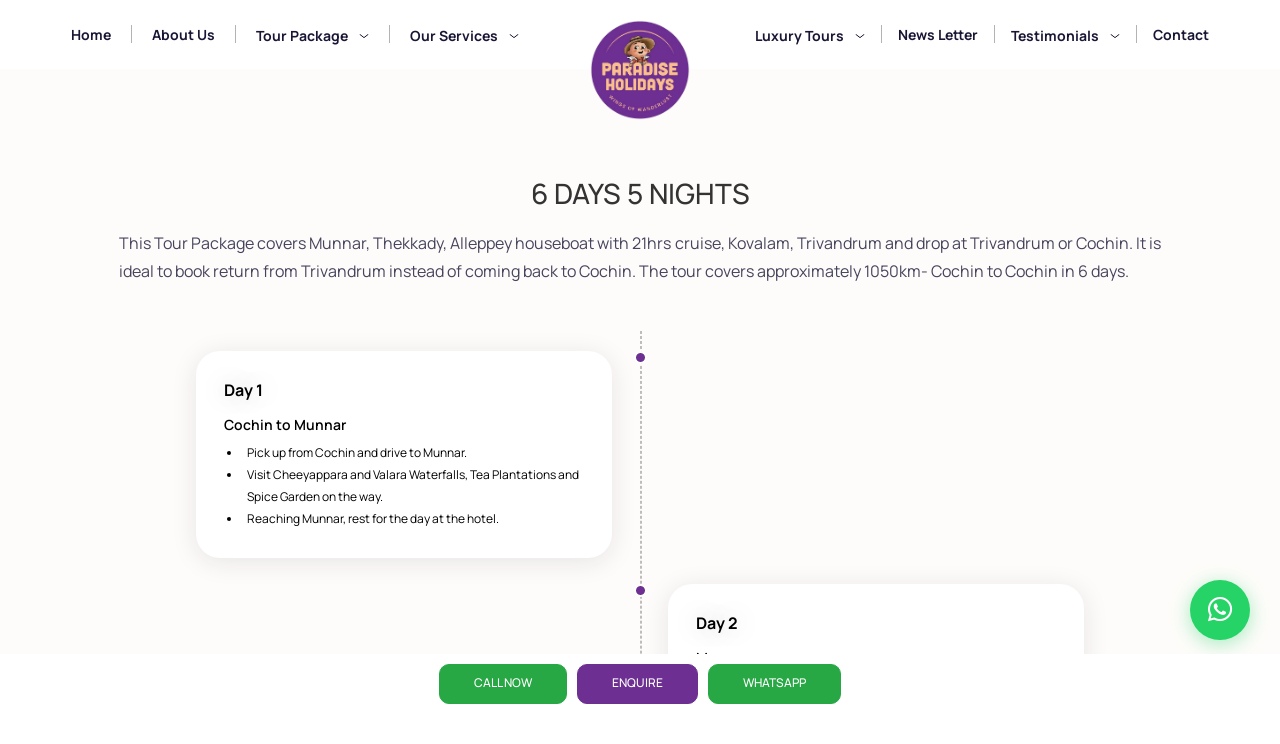

--- FILE ---
content_type: text/html; charset=utf-8
request_url: https://www.paradise-kerala.com/tourpackage/Kerala-Tour-Packages/6days-5nights-Munnar-Thekkady-Alleppey-Houseboat-Kovalam/
body_size: 35085
content:


<!DOCTYPE html>
<html lang="en">
<head><meta charset="utf-8" />
    <title>6Days Munnar Thekkady Alleppey Houseboat Kovalam Tour Package</title>
    <link rel="stylesheet" href="https://cdnjs.cloudflare.com/ajax/libs/intl-tel-input/16.0.8/css/intlTelInput.css" />
    
<meta http-equiv="X-UA-Compatible" content="IE=edge" /><meta http-equiv="Content-Type" content="text/html; charset=utf-8" /><meta http-equiv="X-UA-Compatible" content="IE=edge" /><meta content="width=device-width, initial-scale=1.0, maximum-scale=6.0" name="viewport" /><meta name="facebook-domain-verification" content="e8hzi5juajzmkxq36lapvot8tthxp2" /><link rel="icon" type="image/x-icon" href="/img/favicon.png" /><link rel="stylesheet" href="/css/bootstrap.min.css" /><link rel="stylesheet" href="/css/main.css?ver=1.46" /><link rel="stylesheet" href="/css/slick.min.css?ver=1.0" /><link rel="stylesheet" href="/css/slick-theme.min.css?ver=1.0" /><link rel="stylesheet" href="https://cdnjs.cloudflare.com/ajax/libs/intl-tel-input/16.0.8/css/intlTelInput.css" /><link rel="apple-touch-icon" type="image/png" sizes="32x32" href="/img/apple-icon-180x180.png" /><link rel="icon" type="image/png" sizes="32x32" href="/img/favicon-32x32.png" /><link rel="icon" type="image/png" sizes="16x16" href="/img/favicon-16x16.png" /><link rel="stylesheet" href="https://cdnjs.cloudflare.com/ajax/libs/font-awesome/6.0.0/css/all.min.css" />
  
    <!-- Global site tag (gtag.js) - Google Ads: 975729902 -->
    <script async src="https://www.googletagmanager.com/gtag/js?id=AW-975729902"></script>


    <!-- Google Tag Manager -->
    <script>(function (w, d, s, l, i) {
            w[l] = w[l] || []; w[l].push({
                'gtm.start':
                    new Date().getTime(), event: 'gtm.js'
            }); var f = d.getElementsByTagName(s)[0],
                j = d.createElement(s), dl = l != 'dataLayer' ? '&l=' + l : ''; j.async = true; j.src =
                    'https://www.googletagmanager.com/gtm.js?id=' + i + dl; f.parentNode.insertBefore(j, f);
        })(window, document, 'script', 'dataLayer', 'GTM-TGFLJWL');</script>
    <!-- End Google Tag Manager -->


    <!-- Google tag (gtag.js) -->
    <script async src="https://www.googletagmanager.com/gtag/js?id=G-6S0KXV0TYB"></script>
    <script>
        window.dataLayer = window.dataLayer || [];
        function gtag() { dataLayer.push(arguments); }


        gtag('js', new Date());

        gtag('config', 'G-6S0KXV0TYB');
        gtag('config', 'AW-975729902', { 'allow_enhanced_conversions': true });
</script>

    <!-- Meta Pixel Code -->
<script>
    !function (f, b, e, v, n, t, s) {
        if (f.fbq) return; n = f.fbq = function () {
            n.callMethod ?
            n.callMethod.apply(n, arguments) : n.queue.push(arguments)
        };
        if (!f._fbq) f._fbq = n; n.push = n; n.loaded = !0; n.version = '2.0';
        n.queue = []; t = b.createElement(e); t.async = !0;
        t.src = v; s = b.getElementsByTagName(e)[0];
        s.parentNode.insertBefore(t, s)
    }(window, document, 'script',
        'https://connect.facebook.net/en_US/fbevents.js');
    fbq('init', '24467686232866891');
    fbq('track', 'PageView');
</script>
<noscript><img height="1" width="1" style="display:none"
src="https://www.facebook.com/tr?id=24467686232866891&ev=PageView&noscript=1"
/></noscript>
<!-- End Meta Pixel Code -->


    <!--Microsoft Advertising-->
    <script>
        (function (w, d, t, r, u) {
            var f, n, i;
            w[u] = w[u] || [], f = function () {
                var o = { ti: "211067063", enableAutoSpaTracking: true };
                o.q = w[u], w[u] = new UET(o), w[u].push("pageLoad")
            },
                n = d.createElement(t), n.src = r, n.async = 1, n.onload = n.onreadystatechange = function () {
                    var s = this.readyState;
                    s && s !== "loaded" && s !== "complete" || (f(), n.onload = n.onreadystatechange = null)
                },
                i = d.getElementsByTagName(t)[0], i.parentNode.insertBefore(n, i)
        })
            (window, document, "script", "//bat.bing.com/bat.js", "uetq");
</script>

     <!--Microsoft Advertising-->




    <style type="text/css">
        @font-face {
            font-family: 'NEWS706I';
            src: url('/fonts/NEWS706I.TTF') format('truetype'), url('/fonts/NEWS706I.TTF') format('truetype');
            font-display: swap;
        }

        .divider1 {
            display: inline-block;
            margin: 0 5px;
            width: 1px;
            background: white;
            height: 12px;
            opacity: 0.3;
        }

        .idlepop .enq {
            margin-right: 10px;
        }

        .siq_bR {
            bottom: 145px !important;
        }

        .iti--separate-dial-code {
            width: 100%;
        }

        #e_phone {
            padding-left: 85px !important;
        }

        .ml-10 {
            margin-left: 10px;
        }

        .payment-info img {
            border-radius: 10px;
        }

        .d-block {
            margin: 5px;
        }

        .linkedin {
            width: 20px;
            background: white;
            border-radius: 4px;
        }

        .banner-content {
            color: white;
            font-family: "NEWS706I";
            position: relative;
            text-align: left;
            margin-left: 60px;
            top: 90px;
        }

            .banner-content h2 {
                font-size: 45px;
                font-weight: lighter;
                text-shadow: 2px 2px 6px #000;
                margin: 0.67em 0;
            }

        .callbtn {
            margin-right: 10px;
            /*background-color: #6D3092;*/
            background-color: #28a745;
            color: white;
            border: 1px solid #28a745;
            /*border: 1px solid #6D3092;*/
        }

            .callbtn:hover {
                background-color: #28a745;
                color: white;
                border: 1px solid #28a745;
            }

      
        .company {
            font-weight: 800 !important;
            letter-spacing: 1px !important;
            color: white !important;
        }

        .enqbtn {
            margin-right: 10px;
           
            color: white;
            background: #6D3092;
        }

        .whtsapp {
            background-color: #28a745;
            color: white;
            border: 1px solid #28a745;
        }

            .whtsapp:hover {
                background-color: #28a745;
                color: white;
                border: 1px solid #28a745;
            }

        

        .fixed_footer ul {
            padding-left: 0px;
            margin-bottom: 0px;
        }

        .greviews {
            max-width: 250px;
        }

        .reviewsinfo {
            margin-bottom: 15px;
            margin-top: 10px;
        }

            .reviewsinfo span {
                font-weight: 500;
                font-size: 22px;
                letter-spacing: 2px;
                margin-left: 35px;
            }

        .callback {
            padding-top: 0px !important;
        }

        #callexpert1 {
            font-weight: 700;
            font-size: 12px;
            line-height: 21px;
            text-align: center;
            letter-spacing: 0.1em;
            text-transform: uppercase;
            color: #FFFFFF;
            background: #6D3092;
            border-radius: 0px 8px 8px 0px;
            min-height: 48px;
            padding: 12px 17px;
            border: none;
            box-shadow: none;
        }

        #callexperttext1 {
            background: #FFFFFF;
            border-radius: 8px 0 0 8px;
            padding: 14px 24px;
            font-weight: 500;
            font-size: 16px;
            line-height: 21px;
            color: #a19faa;
            border: none;
            box-shadow: none;
            min-height: 48px;
        }

        .fixed_footer {
            position: fixed;
            left: 0;
            bottom: 0;
            width: 100%;
            background-color: #fff;
            text-align: center;
            z-index: 66666 !important;
            color: #441818;
        }

            .fixed_footer p {
                margin-top: 10px;
                font-size: 22px;
            }

            .fixed_footer a:hover {
                color: white;
            }

            .fixed_footer ul {
                display: inline-flex;
                list-style: none;
            }

        .viewmore {
            text-align: center;
            margin-top: 35px;
        }

        .view-all1 {
            font-weight: 600;
            font-size: 18px;
            line-height: 25px;
            color: #6D3092;
            text-decoration: none;
        }

            .view-all1:hover {
                color: #6D3092;
            }

        .modal {
            display: none;
            position: fixed;
            
            top: 0;
            left: 0;
            height: 100%;
            width: 100%;
            background: rgba( 255, 255, 255, .8) url('/img/loading.gif') 50% 50% no-repeat;
        }


        body.loading {
            overflow: hidden;
        }

            body.loading .modal {
                display: block;
            }

        .sl2 {
            padding: 0px 0 30px;
        }

            .sl2 li a {
                color: white;
                text-decoration: none;
                font-size: 13px;
            }

            .sl2 .divider {
                display: inline-block;
                margin: 5px 7px;
                width: 1px;
                background: white;
                height: 15px;
                opacity: 0.3;
            }

        .gview {
            padding-bottom: 15px;
        }

        .welcome {
            padding-top: 15px;
           
        }

            .welcome p {
                line-height: 25px;
            }

        .welcome-note {
            box-shadow: 0px 4px 26px rgba(25, 22, 53, 0.1);
            border-radius: 5px;
            padding: 15px 0px 15px 0px;
        }

        .welcome-head {
            text-align: justify;
        }

            .welcome-head h3 {
                font-size: 26px;
                line-height: 35px;
                font-weight: 700;
                margin-bottom: 15px;
                margin-top: 15px;
                font-weight: 700;
            }

            .welcome-head h4 {
                font-size: 20px;
                line-height: 25px;
                font-weight: 600;
                margin-bottom: 25px;
            }

        .welcome-name {
            font-weight: 700;
            margin-bottom: 0px;
           
        }

        .welcome a {
            margin-left: 5px;
        }

        

        .header-badge {
            padding: 10px;
            border-radius: 10px;
            margin-right: 8px;
            text-align: center;
            background: #6D3092;
            color: white;
        }

            .header-badge span {
                font-size: 12px;
                display: block;
            }

        nav.navbar .navbar-collapse.offcanvas-collapse .nav-right li a {
            font-size: 14px;
            line-height: 19px;
            font-weight: 700;
            color: #191635;
            text-decoration: none;
        }

        nav.navbar .navbar-collapse.offcanvas-collapse .nav-right .divider {
            display: inline-block;
            margin: 0 16px;
            width: 1px;
            background: #000000;
            height: 18px;
            opacity: 0.3;
        }

        nav.navbar .navbar-collapse.offcanvas-collapse .nav-right .nav-item a {
            color: #6D3092;
          
            font-size: 12px;
            font-weight: 500;
            line-height: 16px;
            border: 1px solid #6D3092;
            border-radius: 10px;
        }

        .dblog {
            margin-left: 10px;
        }

        .story-link {
            background: url(/img/story-banner.jpg) no-repeat;
            background-size: cover;
            min-height: 300px;
        }

        form .form-list .form-control, form .form-list .form-select {
            color: #333;
        }

        .gst {
            margin-left: 45px;
            max-width: 135px;
        }

            .gst:hover {
                transform: scale(3.3);
            }

       

        @media (max-width: 767px) {

            .gst {
                margin-left: 0px;
                max-width: 300px;
            }

            .gst {
                pointer-events: none;
            }

            .story-link {
                background: url(/img/story-banner-mobile.jpg) no-repeat;
                background-size: cover;
                min-height: 200px;
            }

            .art {
                width: 100% !important;
            }

            .dblog {
                margin-left: -5px;
                display: block;
            }

            nav.navbar .navbar-collapse.offcanvas-collapse .nav-right .divider {
                display: none;
            }

            nav.navbar .navbar-collapse.offcanvas-collapse .nav-right li {
                padding: 12px 0;
            }


            .welcome .dir {
                width: 400px;
            }


            .header-badge {
                order: 1;
            }

            .welcome-head h3 {
                font-size: 18px;
                line-height: 25px;
                margin-top: 10px;
                margin-bottom: 10px;
            }


            .welcome-head h4 {
                font-size: 16px;
                line-height: 20px;
                margin-bottom: 15px;
            }


            .idlepop .enq {
                margin-right: 5px;
            }

           

            .view-all1 {
                display: none;
            }

            .gview {
                order: 2;
                padding-top: 0px !important;
                display: none;
                
            }

            .greviews {
                max-width: 100%;
            }

            .banner-content {
                top: 110px;
                text-align: center;
                margin-left: 0px;
            }

                .banner-content h2 {
                    font-size: 35px;
                }

            .btn-outline-primary {
                font-size: 10px;
                padding: 10px 25px;
                min-height: 35px;
            }

            .idlepop .btn-outline-primary {
                padding: 10px 15px;
            }

            .callbtn {
                margin-right: 5px;
            }

            .enqbtn {
                margin-right: 5px;
            }
        }
    </style>


    <style>
        /* WhatsApp Button Styles */
        .whatsapp-btn {
            position: fixed;
            bottom: 80px;
            right: 30px;
            z-index: 1000;
            width: 60px;
            height: 60px;
            background: #25d366;
            border-radius: 50%;
            display: flex;
            align-items: center;
            justify-content: center;
            box-shadow: 0 4px 20px rgba(37, 211, 102, 0.4);
            transition: all 0.3s ease;
            text-decoration: none;
            animation: pulse 2s infinite;
        }

            .whatsapp-btn:hover {
                background: #128c7e;
                transform: scale(1.1);
                box-shadow: 0 6px 30px rgba(37, 211, 102, 0.6);
            }

            .whatsapp-btn i {
                color: white;
                font-size: 28px;
                transition: transform 0.3s ease;
            }

            .whatsapp-btn:hover i {
                transform: rotate(12deg);
            }

        .whatsapp-tooltip {
            position: absolute;
            right: 70px;
            top: 50%;
            transform: translateY(-50%);
            background: #333;
            color: white;
            padding: 8px 12px;
            border-radius: 6px;
            font-size: 14px;
            white-space: nowrap;
            opacity: 0;
            visibility: hidden;
            transition: all 0.3s ease;
        }

            .whatsapp-tooltip::after {
                content: '';
                position: absolute;
                left: 100%;
                top: 50%;
                transform: translateY(-50%);
                border: 6px solid transparent;
                border-left-color: #333;
            }

        .whatsapp-btn:hover .whatsapp-tooltip {
            opacity: 1;
            visibility: visible;
        }

        @keyframes pulse {
            0% {
                box-shadow: 0 4px 20px rgba(37, 211, 102, 0.4);
            }

            50% {
                box-shadow: 0 4px 20px rgba(37, 211, 102, 0.8);
            }

            100% {
                box-shadow: 0 4px 20px rgba(37, 211, 102, 0.4);
            }
        }

        .ripple {
            position: absolute;
            border-radius: 50%;
            background: rgba(37, 211, 102, 0.3);
            animation: ripple-animation 1.5s infinite;
        }

        @keyframes ripple-animation {
            0% {
                transform: scale(0.8);
                opacity: 1;
            }

            100% {
                transform: scale(2.4);
                opacity: 0;
            }
        }

        .icon-circle {
            width: 80px;
            height: 80px;
            background: #ecfdf5;
            border-radius: 50%;
            display: flex;
            align-items: center;
            justify-content: center;
            margin: 0 auto 1.5rem;
            font-size: 2rem;
        }
    </style>

    
    <link rel="stylesheet" href="https://cdnjs.cloudflare.com/ajax/libs/bootstrap-datepicker/1.6.4/css/bootstrap-datepicker.css"
        type="text/css" />
    <style type="text/css">
        #guestMobile{
            padding-left:85px !important;
        }

        .hdn{
            display:none;
        }
        .hotel-img img{
            height:135px;
        }
        .lh-30{
            line-height:30px;
        }
        .compare-book .compare-list:last-child {
  border-left: 1px solid #e5e5e5;
}
         .why-paradise-sec{
            margin-top:100px;
        }
           @media (max-width: 767px){
.why-paradise-sec {
  padding: 25px 0 50px;
}

            .compare-book .compare-list ul li a {
                font-weight:500;
                font-size:11px;

            }
            .expert a{
                margin-top:15px;
            }
            .tour-details ul li{
                width:100%;
            }
            #package_modal{
                z-index:999999 !important;
            }
           }
    </style>

    <style>
        .filter .tab-content .tab-pane ul li {
            flex: unset;
        }

        .tabfirst {
            width: 40%;
        }

        .tabsecond {
            width: 20%;
        }

        .tabthird {
            width: 40%;
        }

        #ddarea {
            z-index: 99999;
        }

        #ddarea1 {
            z-index: 99999;
        }

        .dropdown-toggle::after {
            display: none;
        }

        .custom-select a {
            color: black;
            padding-left: 2px;
        }

        .places img {
            width: 40px;
            border-radius: 5px;
        }

        .places {
            height: 250px;
            display: -webkit-box;
            -webkit-line-clamp: 3;
            -webkit-box-orient: vertical;
            overflow-y: scroll;
            scrollbar-width: thin;
            scrollbar-color: #e9e9e9 #FCFAFA;
            overflow-x: hidden;
        }

        .places {
            padding: 10px;
        }

            .places span {
                font-size: 10px;
            }

            .places .row {
                margin-bottom: 20px;
            }

        .dest-item {
            margin-bottom: 20px;
        }

        .lbldest {
            font-weight: 400;
            font-size: 16px;
            line-height: 22px;
            color: #191635;
            opacity: 0.6;
        }

        #ddarea1 .places img {
            width: 65px;
            border-radius: 5px;
        }

        #myTabContent1 {
            padding: 30px 50px;
        }

            #myTabContent1 h2 {
                text-transform: uppercase;
                text-align: center;
                font-size: 20px;
                letter-spacing: 4px;
                margin-bottom: 45px;
            }

        .captionHead {
            color: #FF6565;
            font-size: 18px;
            display: block;
            margin-top: 10px;
            letter-spacing: 2px;
        }

        .banner-content {
            top: 100px;
        }

        .why-paradise-sec {
            margin-top: 90px;
        }


        .sub-head span {
            font-weight: 500;
            font-size: 18px;
            line-height: 28px;
            margin-bottom: 0;
            color: #191635;
            text-align: justify;
            display: none;
        }

        .read-more {
            cursor: pointer;
        }

        .read-less {
            cursor: pointer;
        }

        .touricon {
            width: 25px;
        }

        
        .filter ul.nav-tabs {
            top: -55px;
        }

            .filter ul.nav-tabs li {
                width: calc(100% / 5);
                position: relative;
            }

        
        .smallbtn {
            margin-top: 10px;
            height: 25px;
            font-size: 10px;
            font-weight: 400;
            letter-spacing: 1px;
        }

        .submit-btn {
            position: absolute;
            bottom: 0;
            background: #f1f1f1;
            padding-bottom: 10px;
            text-align: center;
        }



        input[type="checkbox"][id^="chk"] {
            display: none;
        }



        .lbldest {
            
            padding: 5px;
            display: block;
            position: relative;
            margin: 10px;
            cursor: pointer;
            opacity: 1 !important;
            font-size: 10px !important;
            width: 60px;
        }

            .lbldest:before {
                background-color: white;
                color: white;
                content: " ";
                display: block;
                border-radius: 50%;
                border: 1px solid grey;
                position: absolute;
                top: -10px;
                left: -5px;
                width: 18px;
                height: 18px;
                text-align: center;
                line-height: 20px;
                transition-duration: 0.4s;
                transform: scale(0);
            }

            .lbldest img {
               
                transition-duration: 0.2s;
                transform-origin: 50% 50%;
            }

        :checked + label {
            border-color: #ddd;
        }

            :checked + label:before {
                content: "✓";
                background-color: #28a745;
                transform: scale(1);
            }

            :checked + label img {
                
                z-index: -1;
                border: 1px solid #cecece;
                padding: 5px;
            }
        
        .destText {
            font-size: 10px;
            margin-top: 5px;
            margin-left: -8px;
            text-align: center;
        }

        .destText1 {
            font-size: 10px;
            margin-top: 5px;
            margin-left: -2px;
            text-align: center;
        }

        .selText {
            margin-left: 5px;
            font-size: 13px;
        }


        #callexpert {
            font-weight: 700;
            font-size: 12px;
            line-height: 21px;
            text-align: center;
            letter-spacing: 0.1em;
            text-transform: uppercase;
            color: #FFFFFF;
            background: #FF6565;
            border-radius: 0px 8px 8px 0px;
            min-height: 48px;
            padding: 12px 17px;
            border: none;
            box-shadow: none;
        }

        #callexperttext {
            background: #FFFFFF;
            border-radius: 8px 0 0 8px;
            padding: 14px 24px;
            font-weight: 500;
            font-size: 16px;
            line-height: 21px;
            color: #a19faa;
            border: none;
            box-shadow: none;
            min-height: 48px;
        }

        @media (max-width: 767px) {
            .district-list .row .col-6:nth-child(n+3) {
    display: none;

  }
            #ddarea1 .places img {
                width: 40px;
            }

            #myTabContent1 {
                padding: 30px 14px;
            }


            .tabfirst {
                width: 100%;
            }

            .tabsecond {
                width: 100%;
            }

            .tabthird {
                width: 100%;
            }



            #myTabContent1 h2 {
                font-size: 16px;
                letter-spacing: 0px;
                margin-bottom: 25px;
            }



            .banner-content {
                top: 135px;
            }

            .banner .banner-inner .banner-text {
                top: 200px;
            }

            .banner-content h2 {
                font-size: 25px;
            }

            .sub-head span {
                font-size: 14px;
                line-height: 20px;
            }

            .touricon {
                width: 20px;
            }



            .filter ul.nav-tabs {
                top: -32px;
            }

                .filter ul.nav-tabs li {
                    width: calc(100% / 4);
                    position: relative;
                }

            .mobtabs {
                display: none !important;
            }

            .why-paradise-sec {
                margin-top: 50px;
            }

            #callexperttext {
                font-size: 12px;
                line-height: 21px;
                min-height: 38px;
            }

            #callexpert {
                font-size: 12px;
                line-height: 21px;
                min-height: 38px;
                padding: 4px 14px;
            }

            .destText1 {
                margin-left: -8px;
            }

            .lbldest:before {
                line-height: 16px;
            }
        }
    </style>
<meta name="Description" content="This Tour Package covers Munnar, Thekkady, Alleppey houseboat with 21hrs cruise, Kovalam, Trivandrum and drop at Trivandrum or Cochin. It is ideal to book return from Trivandrum instead of coming back to Cochin. The tour covers approximately 1050km- Cochin to Cochin in 6 days." /><meta name="keywords" content="Munnar Thekkady Alleppey Houseboat Kovalam" /><title>

</title></head>
<body>
    <!-- Google Tag Manager (noscript) -->
    <noscript>
        <iframe src="https://www.googletagmanager.com/ns.html?id=GTM-TGFLJWL"
            height="0" width="0" style="display: none; visibility: hidden"></iframe>
    </noscript>
    <!-- End Google Tag Manager (noscript) -->

    <form method="post" action="./" id="formenquiry">
<div class="aspNetHidden">
<input type="hidden" name="__VIEWSTATE" id="__VIEWSTATE" value="/[base64]/yY9S+jeIMoEl2CBRuELYPw==" />
</div>

<div class="aspNetHidden">

	<input type="hidden" name="__VIEWSTATEGENERATOR" id="__VIEWSTATEGENERATOR" value="ED791521" />
</div>

        <main class=" mainWrapper">
            <!-- header -->
            <header>
                <nav class="navbar navbar-expand-md">
                    <div class="container">
                        <button class="navbar-toggler p-0 border-0" type="button" data-toggle="offcanvas">
                            <span class="navbar-toggler-icon">
                                <img src="/img/toggle-icon.svg" alt="toggle icon" id="mobicon" width="24" height="20">
                            </span>
                        </button>

                        <a class="navbar-brand mr-auto mr-md-3" href="/">
                            <img src="/img/newlogopdf.png" alt="paradise logo" width="100" height="100">
                           
                        </a>

                        <div class="navbar-collapse offcanvas-collapse">
                            <ul class="nav-left d-flex align-items-start m-0 p-0 list-unstyled flex-column flex-md-row align-items-md-center">

                                <li>
                                    <a href="/">Home</a>
                                </li>
                                <span class="divider"></span>
                                <li>
                                    <a href="/about-us">About Us</a>
                                </li>
                                <span class="divider"></span>
                                <li>
                                    <div class="custom-dropdown">
                                        <div class="dropdown">
                                            <button class="btn btn-secondary dropdown-toggle p-0" type="button" id="dropdownMenuButton1" data-bs-toggle="dropdown" aria-expanded="false">
                                                Tour Package 
                                            <span class="d-inline-block ms-2">
                                                <svg width="10" height="5" viewBox="0 0 10 5" fill="none" xmlns="http://www.w3.org/2000/svg">
                                                    <path d="M1 0.517578L5 3.62105L9 0.517578" stroke="#191635" stroke-linecap="round" stroke-linejoin="round" />
                                                </svg>
                                            </span>
                                            </button>
                                            <ul class="dropdown-menu" aria-labelledby="dropdownMenuButton1">
                                                <li><a class="dropdown-item" href="/tourpackage/Kerala-Tour-Packages/">Kerala Tour Packages</a></li>
                                                <li><a class="dropdown-item" href="https://paradise-global.com/tour-package/thailand-tour-packages" target="_blank">Thailand Tour Packages</a></li>
                                                <li><a class="dropdown-item" href="/tourpackage/North-Kerala-Tour-Packages/" target="_blank">North Kerala Tour Packages</a></li>
                                                <li><a class="dropdown-item" href="https://paradise-global.com/tour-package/all-india-tour-packages" target="_blank">All India Tour Packages</a></li>
                                                <li><a class="dropdown-item" href="https://paradise-global.com/tour-package/international-tour-packages" target="_blank">International Tour Packages</a></li>
                                                <li><a class="dropdown-item" href="/Experiential-tours/">Experiential Tours</a></li>
                                                <li><a class="dropdown-item" href="/Group-Tours/">Group Tours</a></li>

                                               
                                            </ul>
                                        </div>
                                    </div>
                                </li>
                                <span class="divider"></span>
                                <li>
                                    <div class="custom-dropdown">
                                        <div class="dropdown">
                                            <button class="btn btn-secondary dropdown-toggle p-0" type="button" id="dropdownMenuButton2" data-bs-toggle="dropdown" aria-expanded="false">
                                                Our Services
             <span class="d-inline-block ms-2">
                 <svg width="10" height="5" viewBox="0 0 10 5" fill="none" xmlns="http://www.w3.org/2000/svg">
                     <path d="M1 0.517578L5 3.62105L9 0.517578" stroke="#191635" stroke-linecap="round" stroke-linejoin="round" />
                 </svg>
             </span>
                                            </button>
                                            <ul class="dropdown-menu" aria-labelledby="dropdownMenuButton2">

                                                <li><a class="dropdown-item" href="/tourpackage/Kerala-Tour-Packages/">Kerala Tour Packages</a></li>
                                                <li><a class="dropdown-item" href="https://paradise-global.com/tour-package/thailand-tour-packages" target="_blank">Thailand Tour Packages</a></li>

                                                <li><a class="dropdown-item" href="/tourpackage/North-Kerala-Tour-Packages/">North Kerala Tour Packages</a></li>

                                                <li><a class="dropdown-item" href="https://paradise-global.com/tour-package/all-india-tour-packages" target="_blank">All India Tour Packages</a></li>
                                                <li><a class="dropdown-item" href="https://paradise-global.com/tour-package/international-tour-packages" target="_blank">International Tour Packages</a></li>

                                                <li><a class="dropdown-item" href="/Kerala-Ayurveda/">Kerala Ayurveda</a></li>
                                                <li><a class="dropdown-item" href="/Hotel/booking/">Hotel Booking</a></li>
                                                <li><a class="dropdown-item" href="/Boutique-Hotels/">Boutique Hotels</a></li>
                                                <li><a class="dropdown-item" href="https://www.paradise-homestay.com/" target="_blank">Kerala Homestays</a></li>
                                                <li><a class="dropdown-item" href="/Experiential-tours/">Experiential Tourism</a></li>

                                                <li><a class="dropdown-item" href="/Seaplane-Tourism/">Seaplane Tourism</a></li>
                                                <li><a class="dropdown-item" href="/Caravan-Tourism/">Caravan Tourism</a></li>
                                                <li><a class="dropdown-item" href="/Heli-Tourism/">Helicopter Tourism</a></li>


                                                <li><a class="dropdown-item" href="/Cruise-booking/">Cruise Booking</a></li>
                                                <li><a class="dropdown-item" href="/Destination-wedding/">Destination Wedding</a></li>
                                                <li><a class="dropdown-item" href="/Mice/">MICE</a></li>
                                                <li><a class="dropdown-item" href="/Visa-service/">Visa Service</a></li>
                                            </ul>
                                        </div>
                                    </div>
                                </li>
                               
                            </ul>


                            <ul class="nav-right navbar-nav flex-fill m-0 p-0">


                                <li>
                                    <div class="custom-dropdown">
                                        <div class="dropdown">
                                            <button class="btn btn-secondary dropdown-toggle p-0" type="button" id="dropdownMenuButton2" data-bs-toggle="dropdown" aria-expanded="false">
                                                Luxury Tours
             <span class="d-inline-block ms-2">
                 <svg width="10" height="5" viewBox="0 0 10 5" fill="none" xmlns="http://www.w3.org/2000/svg">
                     <path d="M1 0.517578L5 3.62105L9 0.517578" stroke="#191635" stroke-linecap="round" stroke-linejoin="round" />
                 </svg>
             </span>
                                            </button>
                                            <ul class="dropdown-menu" aria-labelledby="dropdownMenuButton2">




                                                <li><a class="dropdown-item" href="/Raviz-exclusive-packages/">Raviz Exclusive Packages</a></li>
                                                <li><a class="dropdown-item" href="/KTDC-exclusive-packages/">KTDC Exclusive packages
</a></li>
                                                <li><a class="dropdown-item" href="/Taj-exclusive-packages/">TAJ Exclusive Packages</a></li>
                                                <li><a class="dropdown-item" href="/Cgh-earth-exclusive-packages/">CGH Earth Exclusive Packages</a></li>

                                                <li><a class="dropdown-item" href="/Club-mahindra-exclusive-packages/">Club Mahindra Exclusive Tour Packages</a></li>


                                            </ul>
                                        </div>
                                    </div>
                                </li>


                                <span class="divider"></span>

                                <li>
                                    <a href="https://www.keralatourpackage.com/newsletter" target="_blank">News Letter</a>
                                </li>



                                <span class="divider"></span>

                                <li>
                                    <div class="custom-dropdown">
                                        <div class="dropdown">
                                            <button class="btn btn-secondary dropdown-toggle p-0" type="button" id="dropdownMenuButton2" data-bs-toggle="dropdown" aria-expanded="false">
                                                Testimonials
                <span class="d-inline-block ms-2">
                    <svg width="10" height="5" viewBox="0 0 10 5" fill="none" xmlns="http://www.w3.org/2000/svg">
                        <path d="M1 0.517578L5 3.62105L9 0.517578" stroke="#191635" stroke-linecap="round" stroke-linejoin="round" />
                    </svg>
                </span>
                                            </button>
                                            <ul class="dropdown-menu" aria-labelledby="dropdownMenuButton2">
                                                <li><a class="dropdown-item" href="/testimonial">Testimonials</a></li>
                                                <li><a class="dropdown-item" href="/testimonial-video">Video</a></li>

                                            </ul>
                                        </div>
                                    </div>
                                </li>

                                <span class="divider"></span>

                                <li>
                                    <a href="/contact_us">Contact</a>
                                </li>

                               
                            </ul>
                        </div>

                    </div>
                </nav>
            </header>




            
     <!-- banner -->
        

        <section class="why-paradise-sec">
            <div class="container">
                <div class="row justify-content-center">
                    <div class="col-md-11 col-lg-11">
                        <div class="sub-head text-center">
                            <h1>6 DAYS 5 NIGHTS</h1>
                            <span>Houseboat | Kovalam | Munnar | Thekkady  </span>
                            <p align="justify">This Tour Package covers Munnar, Thekkady, Alleppey houseboat with 21hrs cruise, Kovalam, Trivandrum and drop at Trivandrum or Cochin. It is ideal to book return from Trivandrum instead of coming back to Cochin. The tour covers approximately 1050km- Cochin to Cochin in 6 days.</p>
                            
                        </div>
                    </div>
                </div>
                <div class="row justify-content-center mt-2 mt-md-3">
                    <div class="col-md-12 col-lg-10">
                        <div class="tour-details-wrap">
                           
                                <ul class='tour-details'><li><div class='details-list'><h4>Day 1</h4><p>Cochin to Munnar</p><ul><li>Pick up from Cochin and drive to Munnar.</li><li>Visit Cheeyappara and Valara Waterfalls, Tea Plantations and Spice Garden on the way.</li><li>Reaching Munnar, rest for the day at the hotel.</li></ul></div><div class='details-list details-empty'></div></li><li><div class='details-list'><h4>Day 2</h4><p>Munnar</p><ul><li>Suggest starting at 9 am for visiting Eravikulam National park, followed by Tea Museum.</li><li>Post lunch, visit Mattuppetty dam, Echo point, Kundala Lake, Viewpoints, Pothamedu view point and Botanical Garden.</li><li>Note: The Eravikulam National Park tickets can be either booked in advance or purchased from the counter.</li><li>The park is closed from Feb  to April  due to the breeding time of Nilgiri Tahr.</li><li>Tea Museum is closed on Mondays.</li></ul></div><div class='details-list details-empty'></div></li><li><div class='details-list'><h4>Day 3</h4><p>Munnar to Thekkady</p><ul><li>Suggest to start by 9am as Munnar to Thekkady drive will take 3-4 hours.</li><li>On reaching Thekkady, you may go for boating in Periyar Lake to watch the Periyar wild life sanctuary (Tickets can be either booked in advance or purchased from the counter).</li><li>In the evening, you can enjoy optional activities like Kathakali, Elephant ride, Elephant bath, Musical fountain, and Ayurveda massages on direct payment basis.</li></ul></div><div class='details-list details-empty'></div></li><li><div class='details-list'><h4>Day 4</h4><p>Thekkady to Alleppey Houseboat</p><ul><li>The drive from Thekkady to Alleppey would take 4 hrs.</li><li>Hence suggest starting by 8 am to board the houseboat by 12 – 1 pm.</li><li>Houseboat will be stopped for lunch for 1hrs with the cruise till 5:30 pm.</li><li>The boat will be anchored till the next day morning,with a 1-hour cruise in the morning for check out at 9 am.</li><li>There are different categories of houseboats available like Deluxe, Premium, and Luxury, where Deluxe is the basic boat.</li><li>In the houseboat, you will be greeted with a welcome drink, tea, snacks, mineral water, lunch, dinner, and breakfast.</li></ul></div><div class='details-list details-empty'></div></li><li><div class='details-list'><h4>Day 5</h4><p>Alleppey to Kovalam</p><ul><li>The journey from Alleppey to Kovalam by road will take  4 to 7 hours depending upon the heaviness of traffic on the way.</li><li>Hence it is suggested to start sufficiently early from Alleppey to avoid heavy traffic conditions.</li><li>On reaching Kovalam, the renowned Kovalam Beach can be visited.</li><li>Overnight stay at the hotel.</li></ul></div><div class='details-list details-empty'></div></li><li><div class='details-list'><h4>Day 6</h4><p>Kovalam to Trivandrum or Cochin drop</p><ul><li>It is advisable to book a return flight or train from Trivandrum to save traveling time to Cochin.</li><li>For the Trivandrum drop, sightseeing continues at Trivandrum.</li><li>For the Cochin drop, drive back to cochin (7hrs).</li><li>Our representative will leave you at Cochin/Trivandrum Airport/Railway station/Bus stand and will extend necessary support there.</li><li>Drive back to your hometown with the sweet memories of the Kerala trip.</li></ul></div><div class='details-list details-empty'></div></li></ul><div class='text-center mt-3 mt-md-4'><button class='btn btn-primary btn-lg' type='button' onclick='showEnquire();'>Enquire Now</button></div>
                                
                                
                            
                        </div>
                    </div>
                </div>

                
                                
                             

                
<div class="filter sub-filter mt-10 p-0">
    <div class="tab-content" id="myTabContent1">
        <h2>Search Other Packages</h2>
        <div class="tab-pane fade show active">

            <ul class="d-flex list-unstyled">
                <li class="tabfirst">
                    <div class="custom-select-wrap">
                        <label for="">Other Packages</label>
                        <div class="custom-select">
                            <select class="form-select" aria-label="Default select example" id="OtherPkg">

                                <option value="Kerala-Holiday-Packages">Kerala Holiday Packages</option>
                                <option value="Kerala-Honeymoon-Packages">Kerala Honeymoon Packages</option>
                                <option value="Kerala-Women-Only-Tour">Kerala Women Only Tour</option>
                                <option value="Kerala-Family-Tours">Kerala Family Tours</option>
                                <option value="Kerala-Luxury-Tours">Kerala Luxury Tours</option>
                                <option value="Kerala-Tour-Packages">Kerala Tour Packages</option>
                                <option value="Kerala-Ayurveda">Kerala Ayurveda</option>
                                <option value="North-Kerala-Tour-Packages">North Kerala Tours</option>
                            </select>
                        </div>
                    </div>
                </li>
                <span class="divider"></span>
                <li class="tabsecond">
                    <div class="custom-select-wrap">
                        <label for="">No. of days</label>
                        <div class="custom-select">
                            <select class="form-select" aria-label="Default select example" id="OtherDays">
                                <option value="0">select</option>
                                <option value="2">2</option>
                                <option value="3">3</option>
                                <option value="4">4</option>
                                <option value="5">5</option>
                                <option value="6">6</option>
                                <option value="7">7</option>
                                <option value="8">8</option>
                                <option value="9">9</option>
                                <option value="10">10</option>
                            </select>
                        </div>
                    </div>
                </li>
                <span class="divider"></span>
                <li class="tabthird">
                    <div class="custom-select-wrap">
                        <label for="">Destination</label>

                        <div class="custom-select">

                            <a class="nav-link dropdown-bordered dropdown-toggle dropdown-toggle-split" id="messageDropdown1" aria-expanded="false">select</a>
                            <div class="dropdown-menu dropdown-menu-right navbar-dropdown preview-list pb-0" aria-labelledby="messageDropdown" id="ddarea1">
                                <a class="dropdown-item py-3">
                                    <p class="mb-0 float-left selText">Click to select Destinations</p>
                                </a>
                                <div class="dropdown-divider"></div>
                                <div class="places">
                                    <div class="row">

                                        <div class="col-4 col-sm-4">
                                            <div class="dest-item">
                                                <input type="checkbox" name="Otherdest" value="Guruvayoor" id="chkGuruvayoor1" />
                                                <label class="lbldest" for="chkGuruvayoor1">
                                                    <img src="/img/Destinations/Guruvayoor.jpg" alt="Guruvayoor" />
                                                    <div class="destText1">Guruvayoor</div>
                                                </label>
                                            </div>
                                        </div>

                                        <div class="col-4 col-sm-4">
                                            <div class="dest-item">
                                                <input type="checkbox" name="Otherdest" value="Athirapilly" id="chkAthirapilly1" />
                                                <label class="lbldest" for="chkAthirapilly1">
                                                    <img src="/img/Destinations/Athirapilly.jpg" alt="Athirapilly" />
                                                    <div class="destText1">Athirapilly</div>
                                                </label>
                                            </div>
                                        </div>

                                        <div class="col-4 col-sm-4">
                                            <div class="dest-item">

                                                <input type="checkbox" name="Otherdest" value="Munnar" id="chkMunnar1" />
                                                <label class="lbldest" for="chkMunnar1">
                                                    <img src="/img/Destinations/Munnar.jpg" alt="Munnar" />
                                                    <div class="destText1">Munnar</div>
                                                </label>
                                            </div>
                                        </div>

                                        <div class="col-4 col-sm-4">
                                            <div class="dest-item">

                                                <input type="checkbox" name="Otherdest" value="Thekkady" id="chkThekkady1" />
                                                <label class="lbldest" for="chkThekkady1">
                                                    <img src="/img/Destinations/Thekkady.jpg" alt="Thekkady" />
                                                    <div class="destText1">Thekkady</div>
                                                </label>

                                            </div>
                                        </div>

                                        <div class="col-4 col-sm-4">
                                            <div class="dest-item">
                                                <input type="checkbox" name="Otherdest" value="Vagamon" id="chkVagamon1" />
                                                <label class="lbldest" for="chkVagamon1">
                                                    <img src="/img/Destinations/Vagamon.jpg" alt="Vagamon" />
                                                    <div class="destText1">Vagamon</div>
                                                </label>
                                            </div>
                                        </div>

                                        <div class="col-4 col-sm-4">
                                            <div class="dest-item">

                                                <input type="checkbox" name="Otherdest" value="Houseboat" id="chkHouseboat1" />
                                                <label class="lbldest" for="chkHouseboat1">
                                                    <img src="/img/Destinations/Houseboat.jpg" alt="Houseboat" />
                                                    <div class="destText1">Houseboat</div>
                                                </label>

                                            </div>
                                        </div>

                                        <div class="col-4 col-sm-4">
                                            <div class="dest-item">

                                                <input type="checkbox" name="Otherdest" value="Alleppey" id="chkAlleppey1" />
                                                <label class="lbldest" for="chkAlleppey1">
                                                    <img src="/img/Destinations/Alleppey.jpg" alt="Alleppey" />
                                                    <div class="destText1">Alleppey</div>
                                                </label>

                                            </div>
                                        </div>

                                        <div class="col-4 col-sm-4">
                                            <div class="dest-item">
                                                <input type="checkbox" name="Otherdest" value="Kumarakom" id="chkKumarakom1" />
                                                <label class="lbldest" for="chkKumarakom1">
                                                    <img src="/img/Destinations/Kumarakom.jpg" alt="Kumarakom" />
                                                    <div class="destText1">Kumarakom</div>
                                                </label>
                                            </div>
                                        </div>

                                        <div class="col-4 col-sm-4">
                                            <div class="dest-item">
                                                <input type="checkbox" name="Otherdest" value="Marari" id="chkMarari1" />
                                                <label class="lbldest" for="chkMarari1">
                                                    <img src="/img/Destinations/Marari.jpg" alt="Marari" />
                                                    <div class="destText1">Marari</div>
                                                </label>
                                            </div>
                                        </div>

                                        <div class="col-4 col-sm-4">
                                            <div class="dest-item">
                                                <input type="checkbox" name="Otherdest" value="Kollam" id="chkKollam1" />
                                                <label class="lbldest" for="chkKollam1">
                                                    <img src="/img/Destinations/Kollam.jpg" alt="Kollam" />
                                                    <div class="destText1">Kollam</div>
                                                </label>
                                            </div>
                                        </div>

                                        <div class="col-4 col-sm-4">
                                            <div class="dest-item">
                                                <input type="checkbox" name="Otherdest" value="Varkala" id="chkVarkala1" />
                                                <label class="lbldest" for="chkVarkala1">
                                                    <img src="/img/Destinations/Varkala.jpg" alt="Varkala" />
                                                    <div class="destText1">Varkala</div>
                                                </label>
                                            </div>
                                        </div>

                                        <div class="col-4 col-sm-4">
                                            <div class="dest-item">
                                                <input type="checkbox" name="Otherdest" value="Kovalam" id="chkKovalam1" />
                                                <label class="lbldest" for="chkKovalam1">
                                                    <img src="/img/Destinations/Kovalam.jpg" alt="Kovalam" />
                                                    <div class="destText1">Kovalam</div>
                                                </label>
                                            </div>
                                        </div>

                                        <div class="col-4 col-sm-4">
                                            <div class="dest-item">
                                                <input type="checkbox" name="Otherdest" value="Kanyakumari" id="chkKanyakumari1" />
                                                <label class="lbldest" for="chkKanyakumari1">
                                                    <img src="/img/Destinations/kanyakumari.jpg" alt="Kanyakumari" />
                                                    <div class="destText1">Kanyakumari</div>
                                                </label>
                                            </div>
                                        </div>

                                        <div class="col-4 col-sm-4">
                                            <div class="dest-item">
                                                <input type="checkbox" name="Otherdest" value="Madurai" id="chkMadurai1" />
                                                <label class="lbldest" for="chkMadurai1">
                                                    <img src="/img/Destinations/Madurai.jpg" alt="Madurai" />
                                                    <div class="destText1">Madurai</div>
                                                </label>
                                            </div>
                                        </div>

                                        <div class="col-4 col-sm-4">
                                            <div class="dest-item">
                                                <input type="checkbox" name="Otherdest" value="Rameswaram" id="chkRameswaram1" />
                                                <label class="lbldest" for="chkRameswaram1">
                                                    <img src="/img/Destinations/Rameswaram.jpg" alt="Rameswaram" />
                                                    <div class="destText1">Rameswaram</div>
                                                </label>


                                            </div>
                                        </div>

                                        <div class="col-4 col-sm-4">
                                            <div class="dest-item">
                                                <input type="checkbox" name="Otherdest" value="Wayanad" id="chkWayanad1" />
                                                <label class="lbldest" for="chkWayanad1">
                                                    <img src="/img/Destinations/Wayanad.jpg" alt="Wayanad" />
                                                    <div class="destText1">Wayanad</div>
                                                </label>
                                            </div>
                                        </div>

                                        <div class="submit-btn">
                                            <button class="btn btn-primary btn-sm smallbtn" type="button" onclick="searchOtherPkg();">Search</button>
                                        </div>

                                    </div>
                                </div>

                            </div>
                        </div>
                    </div>
                </li>
            </ul>
        </div>
    </div>
    <div class="search-btn">
        <button class="btn btn-primary btn-lg" type="button" onclick="searchOtherPkg();">Search</button>
    </div>
</div>

               
               
            </div>

            <div id="destOtherDiv"></div>

        </section>


        

    <!-- rate-calculate Modal -->
<div class="modal fade custom-modal rate-calculate" id="package_modal" tabindex="-1" aria-labelledby="package_modal" aria-hidden="true">
    <div class="modal-dialog modal-dialog-centered">
      <div class="modal-content ">
        <div class="modal-header">
          <h4 class="modal-title" id="exampleModalLabel">Customer Details</h4>
          <button type="button" class="btn-close" data-bs-dismiss="modal" aria-label="Close"></button>
        </div>
        <div class="modal-body">
            <div class=" ">
                <ul class="filter-3">
                    <li>
                            <div class="custom-select-wrap"> 
                                <label for="txtTourStartDate">Arrival Date</label>                                   
                                <div class="custom-datepicker">
                                    <div class="date-pick">
                                        <div class="date" data-date-format="dd-mm-yyyy">
                                            <input  type="text" class="form-control" placeholder="" id="txtTourStartDate" name="txtTourStartDate">
                                            <div class="input-group-addon" >                                                            
                                            </div>
                                        </div>
                                    </div>
                                </div>   
                            </div>
                        </li>
                    <li>
                        <div class="custom-select-wrap"> 
                            <label for="">No. of Adults</label>                                   
                            <div class="custom-select">
                                <select class="form-select" aria-label="adults" name="adults" id="adults">                                   
                                    <option value="1">1</option>
                                    <option value="2">2</option>
                                    <option value="3">3</option>
                                    <option value="4">4</option>
                                    <option value="5">5</option>
                                    <option value="6">6</option>
                                    <option value="7">7</option>
                                    <option value="8">8</option>
                                    <option value="9">9</option>
                                    <option value="10">10</option>
                                    <option value="11">11</option>
                                    <option value="12">12</option>
                                    <option value="13">13</option>
                                    <option value="14">14</option>
                                    <option value="15">15</option>
                                    <option value="16">16</option>
                                    <option value="17">17</option>
                                    <option value="18">18</option>
                                    <option value="19">19</option>
                                    <option value="20">20</option>
                                </select>
                            </div>
                        </div>
                    </li>

                        

                        <li>
                            <div class="custom-select-wrap"> 
                                <label for="">Name</label>                                   
                                <input type="text" class="form-control" id="guestName" aria-describedby="">
                            </div>
                        </li>

                        <li>
                            <div class="custom-select-wrap"> 
                                <label for="">Mobile</label>                                   
                                <div class="d-flex number-info">
                                    
                                    <input type="text" class="form-control" aria-describedby="" name="guestMobile" id="guestMobile">  
                                    <input type="hidden" name="customerData[whatsappcountry]" id="countrycode" value="in" />
                            <input type="hidden" name="customerData[whatsappcode]" id="dialcode" value="91"/>
                                </div>
                            </div>
                        </li>

                        <li style="width: 400px;

  border-right: none;">
                            <div class="custom-select-wrap"> 
                                <label for="">Email</label>                                   
                                <input type="email" class="form-control" aria-describedby="" name="guestEmail" id="guestEmail">
                            </div>
                        </li>

                </ul>
                <div class="search-btn">
                    <button class="btn btn-primary btn-lg" type="button" onclick="setDetails();">View Rate</button>
                </div>
            </div>
        </div>
      </div>
    </div>
</div>

    <!--rate-calculate Modal-->

    

   








            <section class="welcome" id="welcome">
                <div class="container">
                    <div class="row welcome-note">
                        <div class="col-lg-4 col-md-6 text-center newsletter-img">
                            
                            <img src="/img/directors1.jpg" alt="model" class="dir">
                        </div>
                        <div class="col-lg-8 col-md-6 newsletter-content">
                            <div class="welcome-head">
                                <h3 style="font-weight: unset;">We Guarantee the trip you book with us!!</h3>
                                
                                <p>
                                    We promise you a holiday where everything is taken care of from the moment you land. Trusted drivers waiting for you, handpicked hotels that fit your style, personalized itineraries designed just for your family, and a dedicated team on call 24/7. All you need to do is relax, explore, and create unforgettable memories, while we take care of every detail behind the scenes.<br class="d-block" />
                                    We both are available any time for any support and the trip you book with us is a guarantee we provide.
                                </p>

                                <p class="welcome-name">
                                    Ratheesh R. Nath & Sreedevi Ratheesh
                                    <span style="display: block; font-weight: 400;">Managing Director & Director-Sales | Paradise Holidays</span>
                                    <span style="display: block; font-weight: 400;">Connect us directly <a href="tel:+919947876214">
                                        <img src="/img/handset.png" alt="Call Now" width="20"></a> <a class="ml-1" href="https://api.whatsapp.com/send?phone=+919947876214&amp;text=Hey, I want to know about your tour packages.">
                                            <img src="/img/whatsapp.png" alt="Whatsapp" width="20"></a><span class="dblog"><a href="/about-us">About us</a> | <a href="/directors-blog">Director's Blog</a></span></span>
                                </p>

                              
                            </div>
                        </div>
                    </div>


                    <div class="sub-head">
                        <h3 class="head-style" style="margin-top: 20px;">Wall of Love - Our Customer Stories!</h3>
                    </div>
                    <div id="wid_1732869604693"></div>
                    <script>
                        sc = document.createElement("script");
                        sc.setAttribute("defer", true);
                        sc.setAttribute("src", "https://dbwx2z9xa7qt9.cloudfront.net/bundle.js?cachebust=1732869604693");
                        sc.setAttribute("theme", "light");
                        sc.setAttribute("footer", "false");
                        sc.setAttribute("widget-type", "carousel");
                        sc.setAttribute("token", "6746a3c207a4be8fda84b7c4");
                        sc.setAttribute('apiurl', "https://server.onlinereviews.tech/api/v0.0.9");
                        sc.setAttribute('stats', "true");
                        sc.setAttribute('addReview', "false");
                        sc.setAttribute('profile-pic', "true");
                        sc.setAttribute('review-name', "true");
                        sc.setAttribute('positive-stars', "true");
                        sc.setAttribute('wl', "true");
                        sc.setAttribute('wlndig', "https://go.ratemybiz.xyz/paradise-holidays");
                        sc.setAttribute('lang', "us");
                        sc.setAttribute('brandStyle', "%7B%22sidebar_background%22%3A%22%23ffffff%22%2C%22sidebar_text%22%3A%22%23000000%22%2C%22brand_button_text_color%22%3A%22white%22%2C%22brand_main_color%22%3A%22%23000000%22%2C%22brand_button_border_radius%22%3A%2216px%22%2C%22brand_sidebar_text_color_opacity%22%3A%22%230000001a%22%2C%22brand_button_hover%22%3A%22rgb(0%2C%200%2C%200)%22%2C%22brand_button_active%22%3A%22rgb(0%2C%200%2C%200)%22%2C%22brand_main_color_opacity%22%3A%22%230000001a%22%2C%22brand_font%22%3A%22Montserrat%22%2C%22star_color%22%3A%22%23128c7e%22%2C%22brand_main_background%22%3A%22%23FBF8F6%22%2C%22brand_card_background%22%3A%22white%22%2C%22poweredByLink%22%3A%22https%3A%2F%2Fratemybiz.xyz%22%2C%22poweredicon%22%3A%22https%3A%2F%2Frecensioni-io-static-folder.s3.eu-central-1.amazonaws.com%2Fpublic_onlinereviews%2Fapp.ratemybiz.xyz%2Ftopbar.png%22%7D");
                        document.getElementById("wid_1732869604693").appendChild(sc);
</script>
                </div>



            </section>

            <section class="newsletter quickcallback" id="quickcallback">
                <div class="container">
                    <div class="row">
                        <div class="col-lg-5 col-md-5 text-center newsletter-img d-md-block gview" id="gview">

                            <img data-src="/img/5star.jpg" class="greviews lazy" alt="rating" width="300" height="125" />

                        </div>
                        <div class="col-lg-7 col-md-7 newsletter-content">
                            <div class="sub-head1">

                                <div class="newsletter-inner callback quickcallback">
                                    <h4>Cant find right package? Get a call back Now</h4>

                                    <div class="input-group">
                                        <input type="text" class="form-control input-lg" placeholder="Enter your mobile" id="callexperttext1">
                                        <span class="input-group-btn">
                                            <button class="btn btn-success btn-lg" type="button" id="callexpert1">Submit</button>
                                        </span>
                                    </div>

                                    <small>Our tour experts will call you soon.</small>
                                </div>
                            </div>
                        </div>
                    </div>

                </div>
            </section>



            <!-- faq -->
            <section class="faq" id="faq">
                <div class="container">
                    <div class="accordion-sec">
                        <div class="accordion" id="faq-accordion">
                            <div class="accordion-item">
                                <h2 class="faq-header accordion-header" id="">
                                    <button class="accordion-button collapsed" type="button" data-bs-toggle="collapse" data-bs-target="#collapse1" aria-expanded="true" aria-controls="">
                                        Frequently Asked Questions
                                    </button>
                                </h2>
                                <div id="collapse1" class="accordion-collapse collapse show" aria-labelledby="" data-bs-parent="#faq-accordion">
                                    <div class="accordion-body">
                                        <!-- 1 -->
                                        <div class="accordion-item">
                                            <h2 class="accordion-header" id="">
                                                <button class="accordion-button " type="button" data-bs-toggle="collapse" data-bs-target="#collapse2" aria-expanded="false" aria-controls="">
                                                    We are travelling with Paradise Holidays. What next as we arrive Kerala?
                                        <span class="accordion-icon"></span>
                                                </button>
                                            </h2>
                                            <div id="collapse2" class="accordion-collapse collapse show" aria-labelledby="" data-bs-parent="#collapse1">
                                                <div class="accordion-body">
                                                    <p>
                                                        We will pick you up from the spot of your arrival. Thereafter, you will be our
esteemed guest till you depart for your home town.
                                                    </p>
                                                    <p>
                                                        If you have opted for a fresh-up, you will be provided with the facility along with
complementary South Indian Breakfast. Then you will be briefed about the itinerary
and allied matters, in our corporate office. Now, you are all set to start your trip with
a rejuvenated and fresh mind.
                                                    </p>
                                                </div>
                                            </div>
                                        </div>
                                        <!-- 2 -->
                                        <div class="accordion-item">
                                            <h2 class="accordion-header" id="">
                                                <button class="accordion-button collapsed" type="button" data-bs-toggle="collapse" data-bs-target="#collapse3" aria-expanded="false" aria-controls="">
                                                    How safe a houseboat is, and what facilities are offered in a houseboat?
                                        <span class="accordion-icon"></span>
                                                </button>
                                            </h2>
                                            <div id="collapse3" class="accordion-collapse collapse" aria-labelledby="" data-bs-parent="#collapse1">
                                                <div class="accordion-body">
                                                    <p>
                                                        Houseboat is one of the iconic and most sought after experience in Kerala. Staying or
cruising in a houseboat is as safe as travelling by any other vessel or mode of
transportation.
                                                    </p>
                                                    <p>
                                                        These traditional boat houses have been transformed in to luxurious floating
accommodation, offering a unique way to explore the scenic backwaters and the
village life around the locality. Made primarily of wood, bamboo and coir,
maintaining traditional aesthetics, houseboats are quipped with modern amenities
like air-conditioned bedrooms, attached bathrooms, dining areas etc. Also, all meals
are served on board.
                                                    </p>
                                                    <p>
                                                        Houseboats are categorized into Deluxe, Luxury and Premium classes. Deluxe
houseboats will have very basic amenities. While booking a tour with us, you can ask
our executive for a premium or luxury houseboat especially during the summer
season, for better experience.
                                                    </p>
                                                </div>
                                            </div>
                                        </div>
                                        <!-- 3 -->
                                        <div class="accordion-item">
                                            <h2 class="accordion-header" id="">
                                                <button class="accordion-button collapsed" type="button" data-bs-toggle="collapse" data-bs-target="#collapse4" aria-expanded="false" aria-controls="">
                                                    Do you provide pick up service from the airport /Railway Station/bus station?
                                        <span class="accordion-icon"></span>
                                                </button>
                                            </h2>
                                            <div id="collapse4" class="accordion-collapse collapse" aria-labelledby="" data-bs-parent="#collapse1">
                                                <div class="accordion-body">
                                                    <p>
                                                        Yes. All of our packages include pick up service from the airport/railway station/ bus
station.
                                                    </p>
                                                </div>
                                            </div>
                                        </div>
                                        <!-- 4 -->
                                        <div class="accordion-item">
                                            <h2 class="accordion-header" id="">
                                                <button class="accordion-button collapsed" type="button" data-bs-toggle="collapse" data-bs-target="#collapse5" aria-expanded="false" aria-controls="">
                                                    What is the best time to visit Kerala ? 
                                        <span class="accordion-icon"></span>
                                                </button>
                                            </h2>
                                            <div id="collapse5" class="accordion-collapse collapse" aria-labelledby="" data-bs-parent="#collapse1">
                                                <div class="accordion-body">
                                                    <p>
                                                        Kerala is a destination, where the season never ends! September to February is
generally called the tourist season in Kerala. March to May is summer, and June -
August is the monsoon season. Kerala Monsoon is very special, and it is truly suitable
for Honeymoon and Ayurveda.
                                                    </p>
                                                </div>
                                            </div>
                                        </div>

                                        <div class="viewmore">
                                            <a class="btn btn-outline-primary" target="_blank" href="/faq">View More
                                            </a>
                                        </div>
                                    </div>
                                </div>
                            </div>

                        </div>
                    </div>
                </div>
            </section>

            <section class="story">
                <a href="/story">
                    <div class="story-link"></div>
                </a>
            </section>

            <!-- footer -->
            <footer>
                <div class="container">
                    <div class="row">
                        <div class=" col-md-4 col-lg-5">
                            <div class="footer-info">
                                <a class="footer-logo" href="/">
                                  
                                    <img data-src="/img/newlogopdf.png" alt="paradise logo" class="lazy" width="90" height="90">
                                </a>
                                <img data-src="/img/GST.jpg" alt="GST" id="GST" class="lazy gst" />


                                <p class="company">A unit of Raveendra Hospitality Pvt Ltd</p>
                                <p>Every success venture has a story behind it, we too have a nice story. The journey of an enterprener <a href="/story" style="color: inherit;
    text-decoration: unset;">"Our Story at Paradise Holidays!"</a></p>
                                <ul class="social-link">
                                    <li>
                                        <a href="https://www.facebook.com/paradiseholidays" target="_blank">
                                            
                                            <img data-src="https://www.paradise-kerala.com/img/fbicon.webp" alt="facebook" class="lazy" width="20" height="20">
                                        </a>
                                    </li>
                                    <li>
                                        <a href="https://www.instagram.com/paradise_holidays_cochin/" target="_blank">
                                           
                                            <img data-src="https://www.paradise-kerala.com/img/instaicon.webp" alt="instagram" class="lazy" width="20" height="20">
                                        </a>
                                    </li>
                                    <li>
                                        <a href="https://twitter.com/paradisekerala" target="_blank">
                                           
                                            <img data-src="https://www.paradise-kerala.com/img/twittericon.webp" alt="twitter" class="lazy" width="20" height="20">
                                        </a>
                                    </li>
                                    <li>
                                        <a href="https://www.youtube.com/c/ParadiseHolidaysKochi" target="_blank">
                                           
                                            <img data-src="https://www.paradise-kerala.com/img/youtubeicon.webp" alt="youtube" class="lazy" width="20" height="20">
                                        </a>
                                    </li>
                                    <li>
                                        <a href="https://www.linkedin.com/company/paradise-holidays-cochin/" target="_blank">
                                            
                                            <img data-src="https://www.paradise-kerala.com/img/linkicon.webp" alt="linkedin" class="linkedin lazy" width="20" height="20">
                                        </a>
                                    </li>



                                </ul>
                                <ul style="text-align: center;
    list-style: none;
    padding: 0px;
    margin: 5px;">
                                    <li><a style="color: white;
    text-decoration: unset;
    border: 1px solid #cecece;
    padding: 5px;" href="/directors-blog" target="_blank">Director's Blog</a></li>
                                </ul>
                                <ul class="social-link sl2">
                                    <li><a href="https://travelwithparadise.com/" target="_blank">Blog</a></li>
                                    <span class="divider"></span>
                                    <li><a href="/commercials" target="_blank">Commercials</a></li>
                                    <span class="divider"></span>

                                    <li><a href="/Testimonials.aspx">Testimonials</a></li>
                                    <span class="divider"></span>
                                    <li><a href="https://www.keralatourpackage.com/newsletter" target="_blank">News Letter</a></li>

                                </ul>
                                <div class="approved-card" style="text-align: center;">
                                    <img data-src="/img/approved.png" alt="approved" class="lazy" width="295" height="90">
                                    <img data-src="/img/bni.jpeg" alt="bni" class="lazy" style="margin-top: 10px; height: 75px;" />
                                </div>

                            </div>
                        </div>
                        <div class="col-md-8 col-lg-7">
                            <div class="footer-details">
                                <div class="footer-list">
                                    <ul class="sub-list">
                                        <h4>Our Services</h4>

                                        <li><a href="/tourpackage/Kerala-Tour-Packages/">Kerala Tour Packages</a></li>
                                        <li><a href="https://paradise-global.com/tour-package/thailand-tour-packages" target="_blank">Thailand Tour Packages</a></li>
                                        <li><a href="/tourpackage/North-Kerala-Tour-Packages/">North Kerala Tour Packages</a></li>

                                        <li><a href="https://paradise-global.com/tour-package/all-india-tour-packages" target="_blank">All India Tour Packages</a></li>
                                        <li><a href="https://paradise-global.com/tour-package/international-tour-packages" target="_blank">International Tour Packages</a></li>

                                        <li><a href="/Kerala-Ayurveda/">Kerala Ayurveda</a></li>
                                        <li><a href="/Hotel/booking/">Hotel Booking</a></li>
                                        <li><a href="/Boutique-Hotels/">Boutique Hotels</a></li>
                                        <li><a href="https://www.paradise-homestay.com/" target="_blank">Kerala Homestays</a></li>
                                        <li><a href="/Experiential-tours/">Experiential Tourism</a></li>


                                        <li><a href="/Seaplane-Tourism/">Seaplane Tourism</a></li>
                                        <li><a href="/Caravan-Tourism/">Caravan Tourism</a></li>
                                        <li><a href="/Heli-Tourism/">Helicopter Tourism</a></li>
                                        <li><a href="/Cruise-booking/">Cruise Booking</a></li>
                                        <li><a href="/Destination-wedding/">Destination Wedding</a></li>
                                        <li><a href="/Mice/">MICE</a></li>
                                        <li><a href="/Visa-service/">Visa service</a></li>

                                    </ul>




                                </div>
                                <div class="footer-list">
                                    <ul class="sub-list">
                                        <h4>Kerala tour by duration</h4>
                                        <li><a href="/tourpackage/Kerala-Tour-Packages/2">2 Days /1 Nights</a></li>
                                        <li><a href="/tourpackage/Kerala-Tour-Packages/3">3 Days /2 Nights</a></li>
                                        <li><a href="/tourpackage/Kerala-Tour-Packages/4">4 Days /3 Nights</a></li>
                                        <li><a href="/tourpackage/Kerala-Tour-Packages/5">5 Days /4 Nights</a></li>
                                        <li><a href="/tourpackage/Kerala-Tour-Packages/6">6 Days /5 Nights</a></li>
                                        <li><a href="/tourpackage/Kerala-Tour-Packages/7">7 Days /6 Nights</a></li>
                                        <li><a href="/tourpackage/Kerala-Tour-Packages/8">8 Days /7 Nights</a></li>
                                        <li><a href="/tourpackage/Kerala-Tour-Packages/9">9 Days /8 Nights</a></li>
                                        <li><a href="/tourpackage/Kerala-Tour-Packages/10">10 Days /9 Nights</a></li>
                                    </ul>

                                   

                                    <div class="mt-3">
                                        <ul class="sub-list">
                                            <h4>Luxury Tour Packages</h4>
                                            <li><a href="/Raviz-exclusive-packages/">Raviz Exclusive Packages</a></li>
                                            <li><a href="/KTDC-exclusive-packages/">KTDC Exclusive packages</a></li>
                                            <li><a href="/Taj-exclusive-packages/">TAJ Exclusive Packages</a></li>
                                            <li><a href="/Cgh-earth-exclusive-packages/">CGH Earth Packages</a></li>
                                            <li><a href="/Club-mahindra-exclusive-packages/">Club Mahindra Packages</a></li>

                                        </ul>
                                    </div>
                                </div>
                                <div class="footer-list package-payment">
                                    <ul class="sub-list">
                                        <h4>Tour Packages</h4>
                                        <li><a href="/tourpackage/Kerala-Tour-Packages/">Kerala Tour Packages</a></li>
                                        <li><a href="https://paradise-global.com/tour-package/thailand-tour-packages" target="_blank">Thailand Tour Packages</a></li>
                                        <li><a href="/tourpackage/North-Kerala-Tour-Packages/">North Kerala Tour Packages</a></li>
                                        <li><a href="https://paradise-global.com/tour-package/all-india-tour-packages" target="_blank">All India Tour Packages</a></li>
                                        <li><a href="https://paradise-global.com/tour-package/international-tour-packages" target="_blank">International Tour Packages</a></li>
                                        <li><a href="/tourpackage/Kerala-Holiday-Packages/">Kerala Holiday Packages</a></li>
                                        <li><a href="/tourpackage/Kerala-Honeymoon-Packages/">Kerala Honeymoon Packages</a></li>
                                        <li><a href="/tourpackage/Kerala-Women-Only-Tour/">Kerala Women Only Tour</a></li>
                                        <li><a href="/tourpackage/Kerala-Family-Tours/">Kerala Family Tours</a></li>
                                        <li><a href="/tourpackage/Kerala-Luxury-Tours/">Kerala Luxury Tours</a></li>


                                    </ul>
                                    <div class="payment-info">
                                        <h4>Payment</h4>
                                        <a href="https://pages.razorpay.com/paradise-paynow" target="_blank">
                                            <img data-src="/img/payment.jpeg" alt="payment" class="lazy" width="135" height="55"></a>
                                    </div>
                                </div>
                            </div>
                        </div>
                    </div>
                    <div class="row footer-links">
                        <div class="col-md-12">
                            <a href="/about-us">About Us </a><span class="divider"></span><a href="/WhyParadise">Why Paradise</a> <span class="divider"></span><a href="https://raveendrafoundation.org/" target="_blank">CSR Initiative </a><span class="divider"></span><a href="/career">Career </a>
                            <span class="divider"></span><a href="/refund-policy">Refund Policy </a>
                            <span class="divider"></span><a href="/privacy-policy">Privacy Policy </a>
                            <span class="divider"></span><a href="/reservation">Reservation</a>
                            <span class="divider"></span><a href="/story">Our Story </a>
                            <span class="divider"></span><a href="/office">Our Office </a>
                            <span class="divider"></span><a href="/disclaimer-policy">Disclaimer Policy </a>
                            <span class="divider"></span><a href="/Award.aspx">Awards </a>

                            <span class="divider"></span><a href="/kerala-tourist-places">Kerala Tourist Places</a>
                            <span class="divider"></span><a href="/Cab/booking">Cab Booking</a>
                        </div>
                    </div>
                </div>
            </footer>
            <style>
                .footer-links a {
                    font-weight: 400;
                    font-size: 12px;
                    line-height: 32px;
                    color: #b8b8bc;
                    text-decoration: none;
                }

                .footer-links .divider {
                    display: inline-block;
                    margin: 0px 7px;
                    width: 1px;
                    background: white;
                    height: 10px;
                    opacity: 0.3;
                }

                .footer-links {
                    border-top: 1px solid #373737;
                    border-bottom: 1px solid #373737;
                    margin: 10px;
                    margin-top: 25px;
                    margin-bottom: 10px;
                }

                @media(max-width:767px) {
                    .footer-links {
                        margin-bottom: 25px;
                    }
                }
            </style>
        </main>

        <section>
            <div class="fixed_footer">
                <ul>
                    <li class="mr-8">
                        <p>
                           
                            <a class="callbtn btn btn-outline-primary" href="tel:+91 8089090383" onclick="gtag('event', 'call_now');">CALL NOW
                            </a>
                        </p>
                    </li>
                    <li class="mr-8">
                        <p>
                            <a class="enqbtn btn btn-outline-primary"
                                onclick="showEnquire1();">ENQUIRE</a>
                        </p>
                    </li>
                    <li>
                        <p>
                            <a class="whtsapp btn btn-outline-primary"
                                href="https://api.whatsapp.com/send?phone=917994956791" target="_blank" onclick="gtag('event', 'WhatsApp');">WhatsApp</a>
                            
                        </p>
                    </li>
                </ul>
            </div>
        </section>


        <div class="modal fade custom-modal sign-in" id="otp_modal" tabindex="-1" aria-labelledby="exampleModalLabel" aria-hidden="true">
            <div class="modal-dialog modal-dialog-centered modal-md">
                <div class="modal-content ">
                    <button type="button" class="btn-close" data-bs-dismiss="modal" aria-label="Close"></button>
                    <div class="modal-body">
                        <div class="Sign-info">
                            <h3 class="" id="">OTP Verification</h3>
                            <p class="">OTP has been sent your registered mobile number.</p>
                            <div class="d-flex">
                                <div class="form-list p-0 m-0 px-1">
                                    <input type="text" id="otp1" name="otp1" class="form-control" maxlength="1" aria-describedby="" placeholder="" onkeyup="movetoNext(this, 'otp2')">
                                </div>
                                <div class="form-list p-0 m-0 px-1">
                                    <input type="text" id="otp2" name="otp2" class="form-control" maxlength="1" aria-describedby="" placeholder="" onkeyup="movetoNext(this, 'otp3')">
                                </div>
                                <div class="form-list p-0 m-0 px-1">
                                    <input type="text" id="otp3" name="otp3" class="form-control" maxlength="1" aria-describedby="" placeholder="" onkeyup="movetoNext(this, 'otp4')">
                                </div>
                                <div class="form-list p-0 m-0 px-1">
                                    <input type="text" id="otp4" name="otp4" class="form-control" maxlength="1" aria-describedby="" placeholder="" onkeyup="movetoNext(this, 'otp5')">
                                </div>
                                <div class="form-list p-0 m-0 px-1">
                                    <input type="text" id="otp5" name="otp5" class="form-control" maxlength="1" aria-describedby="" placeholder="" onkeyup="movetoNext(this, 'otp6')">
                                </div>
                                <div class="form-list p-0 m-0 px-1">
                                    <input type="text" id="otp6" name="otp6" class="form-control" maxlength="1" aria-describedby="" placeholder="">
                                </div>
                            </div>

                            <div class=" text-center mb-3">
                                <p align="justify" id="resendotp" style="margin-top: 25px;">
                                    <a id="resend" style="padding: 0; border: 0; background: white; cursor: pointer;"
                                        onclick="resendOTP();"><small>Resend OTP</small></a>
                                </p>

                            </div>
                            <div class=" text-center ">
                                <button class="btn btn-primary btn-lg w-100" type="button" onclick="verifyOTP();">verify</button>
                                <p align="justify" name="errOTP" id="errOTP" class="text-danger"></p>
                            </div>

                        </div>
                    </div>
                </div>
            </div>
        </div>


        <div class="modal fade custom-modal enquire" id="enquire_modal" tabindex="-1" aria-labelledby="exampleModalLabel1" aria-hidden="true">
            <div class="modal-dialog modal-dialog-centered modal-md">
                <div class="modal-content ">
                    <button type="button" class="btn-close" data-bs-dismiss="modal" aria-label="Close"></button>
                    <div class="modal-body">
                        <div class="Sign-info">
                            <h3 class="" id="enqhead">Let’s Connect</h3>
                            <p class="text-center enqsubhead">Get help from an Expert !!!</p>
                            <form>
                                <div class="form-list p-2 enqnamefield">
                                    <input type="text" class="form-control" id="e_name" aria-describedby="" placeholder="Name">
                                </div>
                                <div class="form-list p-2 enqemailfield">
                                    <input type="text" class="form-control" id="e_email" aria-describedby="" placeholder="Email">
                                </div>
                                <div class="form-list p-2 d-flex flex-column flex-md-row">
                                    <div class="mb-2 mb-md-0" style="flex: 1;">
                                        <input type="text" class="form-control" id="e_phone" aria-describedby="" placeholder="Mobile">
                                        <input type="hidden" name="ecustomerData[whatsappcountry]" id="ecountrycode" value="in" />
                                        <input type="hidden" name="ecustomerData[whatsappcode]" id="edialcode" value="91" />
                                        <input type="hidden" name="guestLocation" id="guestLocation" value="0" />
                                    </div>
                                   
                                </div>

                                
                                <div class="text-center p-2 idlepop">
                                   
                                    <button class="btn btn-primary enq" type="button" id="enquire_submit">Submit</button>
                                    <span id="err_msg"></span>
                                </div>

                            </form>

                        </div>
                    </div>
                </div>
            </div>
        </div>



        <div class="modal fade custom-modal connect-us" id="connect-us_modal" tabindex="-1" aria-labelledby="exampleModalLabel2" aria-hidden="true">
            <div class="modal-dialog modal-dialog-centered modal-md">
                <div class="modal-content ">
                    <button type="button" class="btn-close" data-bs-dismiss="modal" aria-label="Close"></button>
                    <div class="modal-body">
                        <div class="Sign-info">
                            <h3 class="">Avail Exclusive Offers !!!</h3>
                            <p class="text-center" id="enqhead1"><b>Connect with a Tour Expert Now</b></p>

                            <div class="text-center">
                                <a class="" href="tel:+91 8089090383" onclick="gtag('event', 'call_now');">
                                    <img src="/img/call.png" width="100" alt="call Now" />
                                </a>

                                <a class=""
                                    href="https://api.whatsapp.com/send?phone=917994956791" target="_blank" onclick="gtag('event', 'WhatsApp');">
                                    <img src="/img/whatsapp.jpg" width="100" alt="Whatsapp" /></a>
                            </div>
                        </div>
                    </div>
                </div>
            </div>
        </div>




        <!-- WhatsApp Button -->
        <a href="https://api.whatsapp.com/send?phone=917994956791" target="_blank" onclick="gtag('event', 'WhatsApp');" class="whatsapp-btn" id="whatsappBtn">
            <div class="ripple"></div>
            <i class="fab fa-whatsapp"></i>
            <div class="whatsapp-tooltip">Chat with us on WhatsApp</div>
        </a>





        <div class="modal">
            <!-- Place at bottom of page -->
        </div>



        <script src="https://cdnjs.cloudflare.com/ajax/libs/jquery/3.2.1/jquery.min.js"></script>
        <script src="/js/bootstrap.bundle.min.js"></script>
        <script src="/js/custom.min.js?ver=1.0"></script>
        <script src="/js/intlTelInput-jquery.min.js"></script>
        <script src="https://cdnjs.cloudflare.com/ajax/libs/bootstrap-datepicker/1.6.4/js/bootstrap-datepicker.js"
            type="text/javascript"></script>

       

        <script type="text/javascript">
            var idleTime = 0;
            $(document).ready(function () {
               
                var idleInterval1 = setInterval(function () {

                    var pop2 = sessionStorage.getItem("pop2");

                    if (pop2 != "1") {


                        showConnectUs();
                        clearInterval(idleInterval1);
                        sessionStorage.setItem("pop2", "1");
                    }





                }, 60000000); // 1000 min


                
            });




        </script>





        <script>
            $(function () {
                if (/Android|webOS|iPhone|iPad|iPod|BlackBerry|IEMobile|Opera Mini/i.test(navigator.userAgent)) {
                    $('#gview').insertBefore('#faq');
                }

                checkGCLID();



            })


            function checkGCLID() {
                const url = new URL(window.location.href);

                const gclid = url.searchParams.get('gclid');
                sessionStorage.setItem("gclid", gclid);
            }

            $body = $("body"), $(document).on({ ajaxStart: function () { $body.addClass("loading") }, ajaxStop: function () { $body.removeClass("loading") } });
            function movetoNext(current, nextFieldID) {
                if (current.value.length >= current.maxLength) {
                    document.getElementById(nextFieldID).focus();
                }
            }

            function resendOTP() {
                jQuery.ajax({
                    type: "POST",
                    url: "/Home.aspx/resendOTP",
                    data: {},
                    contentType: "application/json; charset=utf-8",
                    dataType: "json",
                    success: function (r) {

                        if (r.d != "0") {

                            $("#errOTP").html("");
                            jQuery("#otp1").val("");
                            jQuery("#otp2").val("");
                            jQuery("#otp3").val("");
                            jQuery("#otp4").val("");
                            jQuery("#otp5").val("");
                            jQuery("#otp6").val("");
                            $("#resendotp").html("");




                        }

                    }
                });
            }
            function verifyOTP() {
                if (jQuery("#otp1").val() == '' || jQuery("#otp2").val() == '' || jQuery("#otp3").val() == '' || jQuery("#otp4").val() == '' || jQuery("#otp5").val() == '' || jQuery("#otp6").val() == '') {

                    return false;
                }
                var obj = {};
                var otp = jQuery("#otp1").val() + jQuery("#otp2").val() + jQuery("#otp3").val() + jQuery("#otp4").val() + jQuery("#otp5").val() + jQuery("#otp6").val();
                obj.otp = otp;
                jQuery.ajax({
                    type: "POST",
                    url: "/Home.aspx/verifyOTP",
                    data: JSON.stringify(obj),
                    contentType: "application/json; charset=utf-8",
                    dataType: "json",
                    success: function (r) {

                        if (r.d[0] != "0") {



                            $('#otp_modal').modal('hide');
                            var url = "/Thankyou.aspx?name=" + r.d[1] + "&no=" + r.d[2];
                            window.location.href = url;
                            


                        }
                        else {
                            $("#errOTP").html("Invalid OTP");
                            jQuery("#otp1").val("");
                            jQuery("#otp2").val("");
                            jQuery("#otp3").val("");
                            jQuery("#otp4").val("");
                            jQuery("#otp5").val("");
                            jQuery("#otp6").val("");
                        }
                    }
                });
            }

            $("#callexpert").click(function () {



                var phone = $('#callexperttext').val();


                var numbers = /^[0-9]+$/;


                if (phone.length != 0 && phone.match(numbers) && isValid_Mobile_Number(phone) == "true") {
                    const options = [
                        "Andaman-And-Nicobar-Tour-Packages",
                        "Delhi-Agra-Jaipur-Packages",
                        "Jammu-And-Kashmir-Tour-Packages",
                        "Malaysia-Tour-Packages",
                        "Nepal-Tour-Packages",
                        "North-Kerala-Tour-Packages",
                        "Rajasthan-Tour-Packages",
                        "South-India-Tour-Packages",
                        "Thailand-Tour-Packages"
                    ];

                    let currentPackage = "general";

                    options.forEach(option => {
                        if (window.location.href.includes(option)) {
                            currentPackage = option;
                        }
                    });


                    var obj = {};
                    obj.guestMobile = phone;
                    obj.package = currentPackage;
                    $.ajax({
                        type: "POST",
                        url: "/Home.aspx/saveEnquiry",
                        data: JSON.stringify(obj),
                        contentType: "application/json; charset=utf-8",
                        dataType: "json",
                        success: function (r) {
                            if (r.d[0] != "0") {
                                
                                $("#errOTP").html("");
                                $('#otp_modal').modal('show');


                            }
                            else {
                                $('#sucess_msg').html('Error!!!.Operation denied').css("color", "red");
                                setTimeout(function () {
                                    $('#sucess_msg').fadeOut('fast');
                                }, 3000);
                            }
                        }
                    });
                }
            });

            $("#callexpert1").click(function () {



                var phone = $('#callexperttext1').val();


                var numbers = /^[0-9]+$/;


                if (phone.length != 0 && phone.match(numbers) && isValid_Mobile_Number(phone) == "true") {

                    const options = [
                        "Andaman-And-Nicobar-Tour-Packages",
                        "Delhi-Agra-Jaipur-Packages",
                        "Jammu-And-Kashmir-Tour-Packages",
                        "Malaysia-Tour-Packages",
                        "Nepal-Tour-Packages",
                        "North-Kerala-Tour-Packages",
                        "Rajasthan-Tour-Packages",
                        "South-India-Tour-Packages",
                        "Thailand-Tour-Packages"
                    ];

                    let currentPackage = "general";

                    options.forEach(option => {
                        if (window.location.href.includes(option)) {
                            currentPackage = option;
                        }
                    });


                    var obj = {};
                    obj.guestMobile = phone;
                    obj.package = currentPackage;
                    $.ajax({
                        type: "POST",
                        url: "/Home.aspx/saveEnquiry",
                        data: JSON.stringify(obj),
                        contentType: "application/json; charset=utf-8",
                        dataType: "json",
                        success: function (r) {
                            if (r.d[0] != "0") {
                               
                                $("#errOTP").html("");
                                $('#otp_modal').modal('show');


                            }
                            else {
                                $('#sucess_msg').html('Error!!!.Operation denied').css("color", "red");
                                setTimeout(function () {
                                    $('#sucess_msg').fadeOut('fast');
                                }, 3000);
                            }
                        }
                    });
                }
            });


            function isValid_Mobile_Number(mobile_number) {
                // Regex to check valid
                // mobile_number 
                let regex = new RegExp(/(0|91)?[6-9][0-9]{9}/);

                // if mobile_number
                // is empty return false
                if (mobile_number == null) {
                    return "false";
                }

                // Return true if the mobile_number
                // matched the ReGex
                if (regex.test(mobile_number) == true) {
                    return "true";
                }
                else {
                    return "false";
                }
            }


            document.addEventListener("DOMContentLoaded", function () {
                var lazyloadImages = document.querySelectorAll("img.lazy");
                var lazyloadThrottleTimeout;

                function lazyload() {
                    if (lazyloadThrottleTimeout) {
                        clearTimeout(lazyloadThrottleTimeout);
                    }

                    lazyloadThrottleTimeout = setTimeout(function () {
                        var scrollTop = window.pageYOffset;
                        lazyloadImages.forEach(function (img) {
                            if (img.offsetTop < (window.innerHeight + scrollTop)) {
                                img.src = img.dataset.src;
                                img.classList.remove('lazy');
                            }
                        });
                        if (lazyloadImages.length == 0) {
                            document.removeEventListener("scroll", lazyload);
                            window.removeEventListener("resize", lazyload);
                            window.removeEventListener("orientationChange", lazyload);
                        }
                    }, 20);
                }

                document.addEventListener("scroll", lazyload);
                window.addEventListener("resize", lazyload);
                window.addEventListener("orientationChange", lazyload);
            });

            function showEnquire() {
                gtag('event', 'enquire_now');

                if ($('.tour-details-wrap').length > 0) {
                    $('#enqhead').html('Contact Details');
                    $('.enqsubhead').html('Kindly Provide details to proceed!!');
                   
                    $('#enquire_submit').html('Submit');
                }

                $("#e_name").val('');
                $("#e_email").val('');
                $("#e_phone").val('');

                $('#enquire_modal').modal('show');
            }

            function showEnquire1() {

                $('#enqhead').html('Let’s Connect');
                $('.enqsubhead').html('Get help from an Expert !!!');
                $('.enqnamefield').css('display', 'block');
                $('.enqemailfield').css('display', 'block');
                $('#enquire_submit').html('Submit');


                gtag('event', 'enquire_now');

                $("#e_name").val('');
                $("#e_email").val('');
                $("#e_phone").val('');


                $('#enquire_modal').modal('show');
            }

            function showConnectUs() {

                $('#connect-us_modal').modal('show');
            }

            function showEnqIdle() {

               
                if (window.location.href.toLowerCase().indexOf('thankyou') == -1) {
                    $('#enquire_modal').modal('show');
                }
            }

            $("#enquire_submit").click(function (e) {

                e.preventDefault();

                var ename = $('#e_name').val().trim();
                if (ename === '') {
                    ename = 'guest';
                }

                var eemail = $('#e_email').val().trim();
                var ephone = $('#e_phone').val().trim();
                var ecountrycode = $('#ecountrycode').val().trim();
                var edialcode = $('#edialcode').val().trim();
                var location = $('#guestLocation').val().trim();

                var enumbers = /^[0-9]+$/;
                var efilter = /^([A-Za-z0-9_\-\.])+\@([A-Za-z0-9_\-\.])+\.([A-Za-z]{2, 4})$/;

                if (ename.length != 0 && ephone.length != 0 && ephone.match(enumbers)) {

                    $("#enquire_submit").prop("disabled", true).text("Submitting...");


                    const options = [
                        "Andaman-And-Nicobar-Tour-Packages",
                        "Delhi-Agra-Jaipur-Packages",
                        "Jammu-And-Kashmir-Tour-Packages",
                        "Malaysia-Tour-Packages",
                        "Nepal-Tour-Packages",
                        "North-Kerala-Tour-Packages",
                        "Rajasthan-Tour-Packages",
                        "South-India-Tour-Packages",
                        "Thailand-Tour-Packages"
                    ];

                    let currentPackage = "general";

                    options.forEach(option => {
                        if (window.location.href.includes(option)) {
                            currentPackage = option;
                        }
                    });



                    var obj = {};
                    obj.guestName = ename;
                    obj.guestMobile = ephone;
                    obj.guestEmail = eemail;
                    obj.message = "";
                    obj.countrycode = ecountrycode;
                    obj.dialcode = edialcode;
                    obj.location = location;
                    obj.package = currentPackage;

                    $.ajax({
                        type: "POST",
                        url: "/contact_us.aspx/submitEnquiry",
                        data: JSON.stringify(obj),
                        contentType: "application/json; charset=utf-8",
                        dataType: "json",
                        success: function (r) {

                            $("#enquire_submit").prop("disabled", false).text("Submit");

                            if (!r.d || r.d.length === 0) {
                                alert("Unexpected response from server.");
                                return;
                            }

                            let status = r.d[0];
                            switch (status) {
                                case "DUPLICATE_ATTEMPT":
                                    alert("You have already submitted an enquiry recently. Please wait 5 minutes before trying again.");
                                    break;

                                case "DAILY_LIMIT_REACHED":
                                    alert("You have reached the daily enquiry limit. Please try again tomorrow.");
                                    break;

                                case "FAILED":
                                case "0":
                                    $('#err_msg')
                                        .html('Error! Operation denied.')
                                        .css("color", "red")
                                        .fadeIn();
                                    setTimeout(function () {
                                        $('#err_msg').fadeOut('fast');
                                    }, 3000);
                                    break;

                                default:
                                    // Success — OTP will be sent
                                    $('#enquire_modal').modal('hide');
                                    $("#errOTP").html("");
                                    $('#otp_modal').modal('show');
                                    break;
                            }
                        },
                        error: function (xhr, status, error) {
                            console.error("AJAX Error:", error);
                            alert("An error occurred while submitting your enquiry. Please try again.");
                            $("#enquire_submit").prop("disabled", false).text("Submit");
                        }
                    });
                }
            });
            $('#e_phone').intlTelInput({
                autoHideDialCode: true,
                autoPlaceholder: "ON",
                dropdownContainer: document.body,
                formatOnDisplay: true,
                initialCountry: "IN",
                nationalMode: true,
                placeholderNumberType: "MOBILE",
                preferredCountries: ['IN'],
                separateDialCode: true
            });
            $('#e_phone').on("countrychange", function (event) {
                var whatsapp = $("#e_phone").intlTelInput("getSelectedCountryData");
                $("#ecountrycode").val(whatsapp.iso2);
                $("#edialcode").val(whatsapp.dialCode);
                var cleanCountryName = whatsapp.name.replace(/\s*\(.*?\)\s*/g, '').trim();
                $("#guestLocation").val('0');

                // For non-India, fetch guest location via AJAX
                if (whatsapp.iso2.toLowerCase() !== 'in') {

                    // Optional: disable select box while loading
                    $("#guestLocation").prop('disabled', true);

                    $.ajax({
                        type: "POST",
                        url: "/ajax.aspx/GetGuestLocationByCountry",
                        data: JSON.stringify({ country: 'All' }),  // Proper JSON formatting
                        contentType: "application/json; charset=utf-8",
                        dataType: "json",
                        success: function (r) {
                            var ddlGuestLocation = $("#guestLocation");

                            ddlGuestLocation.empty();

                            $.each(r.d, function () {
                                if (cleanCountryName == this['Text']) {
                                    ddlGuestLocation.append($("<option selected='selected'></option>").val(this['Value']).html(this['Text']));
                                }
                                else {
                                    ddlGuestLocation.append($("<option></option>").val(this['Value']).html(this['Text']));
                                }


                            });


                            // Enable both dropdowns after loading
                            ddlGuestLocation.prop('disabled', false);

                        },
                        error: function () {
                            console.error("Error fetching guest locations.");
                        }
                    });

                } else {

                    // For India, enable both dropdowns
                    $.ajax({
                        type: "POST",
                        url: "/ajax.aspx/GetGuestLocationByCountry",
                        data: JSON.stringify({ country: cleanCountryName }),  // Proper JSON formatting
                        contentType: "application/json; charset=utf-8",
                        dataType: "json",
                        success: function (r) {
                            var ddlGuestLocation = $("#guestLocation");

                            ddlGuestLocation.empty().append('<option selected="selected" value="0">Select your state</option>');

                            $.each(r.d, function () {
                                ddlGuestLocation.append($("<option></option>").val(this['Value']).html(this['Text']));

                            });

                            // Enable both dropdowns after loading
                            ddlGuestLocation.prop('disabled', false);

                        },
                        error: function () {
                            console.error("Error fetching guest locations.");
                        }
                    });

                    $("#guestLocation").prop('disabled', false);

                }
            });


        </script>



        <script>
            $(document).ready(function () {
                var idleLimit = 180; // 180 seconds
                var intervalTime = 1; // Check every second

                function getElapsedTime() {
                    var storedTime = sessionStorage.getItem("idleStartTime");
                   
                    if (!storedTime) {
                        sessionStorage.setItem("idleStartTime", Date.now());
                        return 0;
                    }
                    return Math.floor((Date.now() - parseInt(storedTime)) / 1000);
                }

                function resetIdleTime() {
                    sessionStorage.setItem("idleStartTime", Date.now());
                }

                function startIdleTimer() {
                    var idleInterval = setInterval(function () {
                        var elapsedTime = getElapsedTime();
                        
                        if (elapsedTime >= idleLimit) {
                            clearInterval(idleInterval);
                            showEnquiry();

                        }
                    }, intervalTime * 1000); // Runs every second
                }

                // Start tracking idle time in the background

                var pop = sessionStorage.getItem("pop");
                console.log(pop);
                if (pop == null || sessionStorage.getItem("pop") == "0") {

                    startIdleTimer();
                }

                
                function showEnquiry() {
                    showEnqIdle();
                    sessionStorage.setItem("pop", "1");
                   


                }
            });



        </script>

        <script>
            $(document).ready(function () {

                if ($('.tour-details-wrap').length > 0) {
                    $('button[onclick="showEnquire();"]').text('View Rate');
                }





                /*Bind GuestLocation select box*/
                $.ajax({
                    type: "POST",
                    url: "/ajax.aspx/GetGuestLocationByCountry",
                    data: JSON.stringify({ country: "India" }),
                    contentType: "application/json; charset=utf-8",
                    dataType: "json",
                    success: function (r) {
                        var ddlGuestLocation = $("#guestLocation");

                        ddlGuestLocation.empty().append('<option selected="selected" value="0">Select your state</option>');

                        $.each(r.d, function () {
                            ddlGuestLocation.append($("<option></option>").val(this['Value']).html(this['Text']));

                        });
                    }
                });
                /*Bind GuestLocation select box*/
            });
        </script>


     
        
    <script src="/js/pkglist.js?ver=1.15"></script>
<script src="/js/intlTelInput-jquery.min.js"></script>
    <script src="https://cdnjs.cloudflare.com/ajax/libs/bootstrap-datepicker/1.6.4/js/bootstrap-datepicker.js"
        type="text/javascript"></script>
    
    
    <script type="text/javascript">     

        var localtime = '15-01-2026';
    </script>
    <script type="text/javascript">
        jQuery(document).ready(function () {

            

            $("#mobicon").attr('src', '/img/toggle.png');

            jQuery("#txtTourStartDate").datepicker({
                format: "dd/mm/yyyy",
                todayHighlight: true,
                autoclose: true,
                /*startDate: new Date()*/
                startDate: localtime
                
            });
            
            

        });

        $('#guestMobile').intlTelInput({
            autoHideDialCode: true,
            autoPlaceholder: "ON",
            dropdownContainer: document.body,
            formatOnDisplay: true,
            initialCountry: "IN",
            nationalMode: true,
            placeholderNumberType: "MOBILE",
            preferredCountries: ['IN'],
            separateDialCode: true
        });
        $('#guestMobile').on("countrychange", function (event) {
            var whatsapp = $("#guestMobile").intlTelInput("getSelectedCountryData");
            $("#countrycode").val(whatsapp.iso2);
            $("#dialcode").val(whatsapp.dialCode);
            
        });

        function readmore(ele) {
            var scrollpos = document.documentElement.scrollTop;
            jQuery(ele).siblings(".more-text").contents().unwrap();
            jQuery(ele).remove();
            jQuery('html, body').animate({
                'scrollTop': scrollpos
            });
           
        }

        




       

        function movetoNext(current, nextFieldID) {
            if (current.value.length >= current.maxLength) {
                document.getElementById(nextFieldID).focus();
            }
        }

       
        function setDetails() {

            var ename = $('#guestName').val();
            var eemail = $('#guestEmail').val();
            var ephone = $('#guestMobile').val();

            var enumbers = /^[0-9]+$/;
            var efilter = /^([A-Za-z0-9_\-\.])+\@([A-Za-z0-9_\-\.])+\.([A-Za-z]{2,4})$/;

            if (jQuery("#guestName").val() == '') {
                alert("Please enter name!");
                return false;
            }
            else if (jQuery("#guestMobile").val() == '') {
                alert("Please enter mobile!");
                return false;
            }
            else if (jQuery("#guestEmail").val() == '') {
                alert("Please enter email!");
                return false;
            }
            else if (jQuery("#txtTourStartDate").val() == '') {
                alert("Please enter tour start date!");
                return false;
            }
            else if (jQuery("#adults").val() == '0') {
                alert("Please select no.of adults!");
                return false;
            }

            if (ename.length != 0 && eemail.length != 0 && ephone.length != 0 && efilter.test(eemail) && ephone.match(enumbers)) {

                var obj = {};

                obj.guestName = jQuery("#guestName").val();
                obj.guestMobile = jQuery("#guestMobile").val();
                obj.guestEmail = jQuery("#guestEmail").val();
                obj.tourDate = jQuery("#txtTourStartDate").val();
                
                obj.adults = jQuery("#adults").val();
                obj.countrycode = jQuery("#countrycode").val();
                obj.dialcode = jQuery("#dialcode").val();
                jQuery.ajax({
                    type: "POST",
                    url: "/Itinerary.aspx/setData",
                    data: JSON.stringify(obj),
                    contentType: "application/json; charset=utf-8",
                    dataType: "json",
                    success: function (r) {
                        if (r.d != "0") {
                            sessionStorage.setItem("pop2", "1");
                            $('#package_modal').modal('hide');
                            var url = "/Thankyou.aspx?name=" + r.d[1] + "&no=" + r.d[2];
                            window.location.href = url;
                            //gtag_report_conversion(url);
                        }
                        else {
                            alert('Operation denied!');
                        }
                    }
                });
            }
        }
        
        function loadmodal(status) {
            
               
                $('#package_modal').modal('show');
           

        }
        
                                      function closemodal1() {
                                          $('#package_modal').modal('hide');
                                         
        }
                                   

                                      function toggleIcon(e) {
                                          $(e.target)
                                              .prev('.panel-heading')
                                              .find(".more-less")
                                              .toggleClass('fa-angle-down fa-angle-up');
                                      }
                                      $('.panel-group').on('hidden.bs.collapse', toggleIcon);
                                      $('.panel-group').on('shown.bs.collapse', toggleIcon);
    </script>

    

    


    </form>
</body>
</html>


--- FILE ---
content_type: text/css
request_url: https://www.paradise-kerala.com/css/main.css?ver=1.46
body_size: 16891
content:
.light-bg {
    background: #fff;
}

html {
    font-family: sans-serif;
    -ms-text-size-adjust: 100%;
    -webkit-text-size-adjust: 100%;
}

body {
    margin: 0;
    overflow-x:hidden;
}

article,
aside,
details,
figcaption,
figure,
footer,
header,
hgroup,
main,
menu,
nav,
section,
summary {
    display: block;
}

audio,
canvas,
progress,
video {
    display: inline-block;
    vertical-align: baseline;
}

    audio:not([controls]) {
        display: none;
        height: 0;
    }

[hidden],
template {
    display: none;
}

a {
    background-color: transparent;
}

    a:active,
    a:hover {
        outline: 0;
    }

abbr[title] {
    border-bottom: 1px dotted;
}

b,
strong {
    font-weight: bold;
}

dfn {
    font-style: italic;
}

h1 {
    font-size: 2em;
    margin: 0.67em 0;
}

mark {
    background: #ff0;
    color: #000;
}

small {
    font-size: 80%;
}

sub,
sup {
    font-size: 75%;
    line-height: 0;
    position: relative;
    vertical-align: baseline;
}

sup {
    top: -0.5em;
}

sub {
    bottom: -0.25em;
}

img {
    border: 0;
}

svg:not(:root) {
    overflow: hidden;
}

figure {
    margin: 1em 40px;
}

hr {
    box-sizing: content-box;
    height: 0;
}

pre {
    overflow: auto;
}

code,
kbd,
pre,
samp {
    font-family: monospace, monospace;
    font-size: 1em;
}

button,
input,
optgroup,
select,
textarea {
    color: inherit;
    font: inherit;
    margin: 0;
}

button {
    overflow: visible;
}

button,
select {
    text-transform: none;
}

button,
html input[type="button"],
input[type="reset"],
input[type="submit"] {
    -webkit-appearance: button;
    cursor: pointer;
}

    button[disabled],
    html input[disabled] {
        cursor: default;
    }

    button::-moz-focus-inner,
    input::-moz-focus-inner {
        border: 0;
        padding: 0;
    }

input {
    line-height: normal;
}

    input[type="checkbox"],
    input[type="radio"] {
        box-sizing: border-box;
        padding: 0;
    }

    input[type="number"]::-webkit-inner-spin-button,
    input[type="number"]::-webkit-outer-spin-button {
        height: auto;
    }

    input[type="search"] {
        -webkit-appearance: textfield;
        box-sizing: content-box;
    }

        input[type="search"]::-webkit-search-cancel-button,
        input[type="search"]::-webkit-search-decoration {
            -webkit-appearance: none;
        }

fieldset {
    border: 1px solid #c0c0c0;
    margin: 0 2px;
    padding: 0.35em 0.625em 0.75em;
}

legend {
    border: 0;
    padding: 0;
}

textarea {
    overflow: auto;
}

optgroup {
    font-weight: bold;
}

table {
    border-collapse: collapse;
    border-spacing: 0;
}

td,
th {
    padding: 0;
}

* {
    box-sizing: border-box;
}

input,
select,
textarea,
button {
    font: 14px/1.4 "Manrope", sans-serif;
}

    input:hover, input:focus, input:active,
    select:hover,
    select:focus,
    select:active,
    textarea:hover,
    textarea:focus,
    textarea:active,
    button:hover,
    button:focus,
    button:active {
        outline: 0;
    }

body {
    font: 14px/1.4 "Manrope", sans-serif;
    color: #333;
    background-color: #fff;
}

hr {
    height: 0;
    margin: 15px 0;
    overflow: hidden;
    background: transparent;
    border: 0;
    border-bottom: 1px solid #ddd;
}

    hr:before {
        display: table;
        content: "";
    }

    hr:after {
        display: table;
        clear: both;
        content: "";
    }

.browserupgrade {
    background: #f00;
    color: #fff;
    margin: 0;
    text-align: center;
    padding: 0.8em;
    width: 100%;
    position: fixed;
    left: 0;
    top: 0;
    z-index: 9999;
}

    .browserupgrade a {
        font-weight: bold;
        color: #ff0;
    }

.cf:before {
    display: table;
    content: "";
}

.cf:after {
    display: table;
    clear: both;
    content: "";
}

iframe[name='google_conversion_frame'] {
    height: 0 !important;
    width: 0 !important;
    line-height: 0 !important;
    font-size: 0 !important;
    margin-top: -13px;
    float: left;
}

img {
    max-width: 100%;
    height: auto;
    vertical-align: middle;
}

figure {
    margin: 0;
    padding: 0;
}

.rate-calculate .modal-dialog {
    max-width: 750px;
}

    .rate-calculate .modal-dialog .modal-content .modal-body .filter-3 li {
        padding: 20px;
    }


.filter-3 {
    display: flex;
    list-style: none;
    flex-wrap: wrap;
    padding: 0;
    margin: 0;
}

    .filter-3 li {
        width: calc(100% / 3);
        border-bottom: 1px solid #f6f7f9;
        border-right: 1px solid #f6f7f9;
        padding: 12px;
        flex: inherit !important;
    }



        .filter-3 li:nth-child(3n+3) {
            border-right: none;
        }



.custom-modal .modal-dialog .modal-content {
    box-shadow: 0px 4px 26px #191635;
    border-radius: 16px;
    border: none;
}

.custom-modal .modal-dialog .modal-header {
    text-align: center;
    padding: 28px 26px 0;
    border: none;
}

    .custom-modal .modal-dialog .modal-header .modal-title {
        font-weight: 600;
        font-size: 18px;
        line-height: 34px;
        text-align: center;
        margin-bottom: 0;
        flex: 1;
        color: #000000;
    }

    .custom-modal .modal-dialog .modal-header h5 {
        font-weight: 600;
        font-size: 16px;
        line-height: 22px;
        color: #000000;
    }

.custom-modal .modal-dialog .btn-close {
    padding: 0;
    position: absolute;
    right: 24px;
    top: 24px;
    cursor: pointer;
    z-index: 99;
}

.custom-modal .modal-dialog .modal-body {
    padding: 26px 26px 35px;
}

    .custom-modal .modal-dialog .modal-body h3 {
        font-weight: 700;
        font-size: 20px;
        line-height: 33px;
        color: #000000;
        text-align: center;
        display: block;
        width: 100%;
    }

    .custom-modal .modal-dialog .modal-body .search-btn {
        margin-bottom: -20px;
        position: absolute;
        left: 50%;
        bottom: 0;
        transform: translate(-50%, 0);
    }

        .custom-modal .modal-dialog .modal-body .search-btn button {
            margin: 0;
        }

            .custom-modal .modal-dialog .modal-body .search-btn button:hover {
                opacity: 1;
            }

.custom-modal.sign-in .modal-body {
    padding: 50px;
}

    .custom-modal.sign-in .modal-body h3 {
        font-weight: 700;
        font-size: 24px;
        line-height: 33px;
        color: #000000;
        text-align: center;
        display: block;
        width: 100%;
        margin-bottom: 18px;
    }

    .custom-modal.sign-in .modal-body p {
        font-weight: 600;
        font-size: 14px;
        line-height: 19px;
        color: #191635;
        margin-bottom: 25px;
        opacity: 0.8;
    }

    .custom-modal.sign-in .modal-body small {
        font-weight: 500;
        font-size: 12px;
        line-height: 21px;
    }

    .custom-modal.sign-in .modal-body form {
        margin-bottom: 8px;
    }

        .custom-modal.sign-in .modal-body form .form-control {
            height: 57px;
        }

    .custom-modal.sign-in .modal-body .forgotPw {
        margin-bottom: 28px;
    }

    .custom-modal.sign-in .modal-body button {
        margin-bottom: 12px;
    }

    .custom-modal.sign-in .modal-body .stoke-text {
        margin: 40px auto;
        max-width: 50%;
    }

        .custom-modal.sign-in .modal-body .stoke-text span {
            color: #c3c3c3;
            background-color: #fff;
        }

    .custom-modal.sign-in .modal-body .agree-info {
        font-weight: 500;
        font-size: 11px;
        line-height: 21px;
        text-align: center;
        color: #000000;
    }
#readmorecontent{
    margin-top:20px;
}

.hotel-info .hotel-img {
    flex: 0 0 162px;
    max-width: 162px;
    margin-right: 32px;
}

.hotel-info .hotel-details p {
    font-weight: 500;
    font-size: 14px;
    line-height: 21px;
    color: #191635;
    margin-bottom: 0;
}

.hotel-info .hotel-details a {
    color: #635EF8;
    text-decoration: none;
}

.hotel-info .hotel-details span {
    font-weight: 500;
    font-size: 12px;
    line-height: 20px;
    color: #000000;
}

    .hotel-info .hotel-details span img {
        width: 11px;
        height: 12px;
        margin: 0 4px;
    }

.hotel-info .hotel-details .divider {
    display: inline-block;
    margin: 0 10px;
    width: 2px;
    background: #e8eaf0;
    height: auto;
}

.hotel-info .hotel-details .location {
    align-items: baseline;
}

    .hotel-info .hotel-details .location img {
        width: 13px;
    }

    .hotel-info .hotel-details .location span {
        text-transform: uppercase;
    }

fieldset {
    padding: 0;
    margin: 0;
    border: 0;
}

label {
    font-size: 13px;
    font-weight: bold;
    outline: none;
}

    label:focus {
        outline: none;
    }

input[type="text"], input[type="password"], input[type="email"], input[type="number"], input[type="tel"], input[type="url"] {
    -webkit-appearance: none;
    -moz-appearance: none;
    appearance: none;
}

.form-control {
    height: 38px;
    padding: 7px 8px;
    font-size: 13px;
    color: #333;
    vertical-align: middle;
    background-color: #fff;
    background-repeat: no-repeat;
    background-position: right center;
    border: 1px solid #ccc;
    border-radius: 3px;
    outline: none;
    display: block;
    width: 100%;
    transition: all ease .1s;
}

    .form-control.focus, .form-control:focus {
        border-color: #4C3ED1;
        box-shadow: 0 0 5px rgba(81, 167, 232, 0.5);
    }

textarea {
    resize: none;
    height: auto;
}

.form-group {
    margin-bottom: 15px;
}

input[type="checkbox"],
input[type="radio"] {
    display: inline;
    margin-right: 0.35em;
}

input.input-contrast,
.input-contrast {
    background-color: #fafafa;
}

    input.input-contrast:focus,
    .input-contrast:focus {
        background-color: #fff;
    }

::placeholder {
    color: #aaa;
}

button:focus, button.focus, input[type="submit"]:focus, input[type="submit"].focus {
    outline: 0;
}

.form-box input:-moz-placeholder {
    opacity: 1;
    color: #333 !important;
}

.form-box input::-moz-placeholder {
    opacity: 1;
    color: #333 !important;
}

.form-box ::-webkit-input-placeholder {
    color: #333 !important;
    opacity: 1 !important;
}

.form-box textarea:-moz-placeholder {
    opacity: 1;
    color: #333 !important;
}

.form-box textarea::-moz-placeholder {
    opacity: 1;
    color: #333 !important;
}

.form-box ::-webkit-input-placeholder {
    opacity: 1 !important;
    color: #333 !important;
}

.btn {
    position: relative;
    display: inline-block;
    padding: 9px 12px;
    font-family: "Manrope", sans-serif;
    line-height: 20px;
    color: #333;
    white-space: nowrap;
    vertical-align: middle;
    cursor: pointer;
    background-color: #eee;
    background-image: linear-gradient(#fcfcfc, #eee);
    border-radius: 3px;
    user-select: none;
    -webkit-appearance: none;
}

    .btn:focus {
        text-decoration: none;
        border: 0;
        outline: none;
    }

        .btn:focus:hover {
            box-shadow: none;
        }

    .btn:hover, .btn:active {
        text-decoration: none;
        background-color: #ddd;
        background-image: linear-gradient(#eee, #ddd);
        border-color: #ccc;
    }

    .btn:active {
        background-color: #dcdcdc;
        background-image: none;
        border-color: #b5b5b5;
        box-shadow: inset 0 2px 4px rgba(0, 0, 0, 0.15);
    }

    .btn:disabled, .btn:disabled:hover, .btn.disabled, .btn.disabled:hover {
        color: rgba(102, 102, 102, 0.5);
        cursor: default;
        background-color: rgba(229, 229, 229, 0.5);
        background-image: none;
        border-color: rgba(197, 197, 197, 0.5);
        box-shadow: none;
    }

.btn-primary {
    color: #fff;
    background: #6D3092;
    font-size: 13px;
    font-weight: 500;
    line-height: 21px;
    border: 1px solid #6D3092;
    border-radius: 10px;
    padding: 11px 20px;
    min-height: 40px;
    text-transform: uppercase;
    white-space: normal;
}

    .btn-primary:focus {
        border: 1px solid #6D3092;
        box-shadow: none;
    }

    .btn-primary:hover, .btn-primary:active, .btn-primary:focus {
        color: #fff !important;
        background: #6D3092;
        background-image: none;
        border: 1px solid #6D3092;
        box-shadow: none;
        opacity: 0.8;
    }

    .btn-primary:disabled, .btn-primary:disabled:hover, .btn-primary.disabled, .btn-primary.disabled:hover {
        color: #989BA0;
        background-color: #fff;
        background-image: none;
        border-color: #e5e5e5;
    }

.btn-outline-primary {
    color: #6D3092;
    background: none;
    background-image: none;
    font-size: 12px;
    font-weight: 500;
    line-height: 16px;
    border: 1px solid #6D3092;
    border-radius: 10px;
    padding: 10px 34px;
    min-height: 40px;
    text-transform: uppercase;
}

    .btn-outline-primary:focus {
        border: 1px solid #6D3092;
        box-shadow: none;
    }

    .btn-outline-primary:hover, .btn-outline-primary:active {
        color: #fff !important;
        background: #6D3092;
        background-image: none;
        border: 1px solid #6D3092;
        box-shadow: none;
    }

    .btn-outline-primary:disabled, .btn-outline-primary:disabled:hover, .btn-outline-primary.disabled, .btn-outline-primary.disabled:hover {
        color: #989BA0;
        background-color: #fff;
        background-image: none;
        border-color: #e5e5e5;
    }

.btn-sm {
    padding: 2px 8px;
}

.btn-lg {
    min-height: 46px;
    min-width: 172px;
}

.btn-block {
    display: block;
    width: 100%;
    text-align: center;
}

.blue-btn {
    color: #635EF8;
    border: 1px solid #635EF8;
    font-weight: 700;
    font-size: 14px;
    line-height: 19px;
    text-align: center;
    letter-spacing: 0.1em;
    white-space: normal;
}

    .blue-btn:hover, .blue-btn:focus, .blue-btn:active {
        background: #635EF8;
        color: #fff;
        border: 1px solid #635EF8;
    }

.btn-sm {
    font-size: 12px;
    min-width: 77px;
    height: 36px;
    padding: 2px 8px;
    line-height: 10px;
    border-radius: 6px;
    min-height: inherit;
}

@font-face {
    font-family: 'Manrope';
    src: url("../fonts/Manrope-Medium.woff2") format("woff2"), url("../fonts/Manrope-Medium.woff") format("woff");
    font-weight: 500;
    font-style: normal;
    font-display: swap;
}

@font-face {
    font-family: 'Manrope';
    src: url("../fonts/Manrope-Regular.woff2") format("woff2"), url("../fonts/Manrope-Regular.woff") format("woff");
    font-weight: normal;
    font-style: normal;
    font-display: swap;
}

@font-face {
    font-family: 'Manrope';
    src: url("../fonts/Manrope-ExtraBold.woff2") format("woff2"), url("../fonts/Manrope-ExtraBold.woff") format("woff");
    font-weight: bold;
    font-style: normal;
    font-display: swap;
}

@font-face {
    font-family: 'Manrope';
    src: url("../fonts/Manrope-Bold.woff2") format("woff2"), url("../fonts/Manrope-Bold.woff") format("woff");
    font-weight: bold;
    font-style: normal;
    font-display: swap;
}

@font-face {
    font-family: 'Manrope';
    src: url("../fonts/Manrope-ExtraLight.woff2") format("woff2"), url("../fonts/Manrope-ExtraLight.woff") format("woff");
    font-weight: 200;
    font-style: normal;
    font-display: swap;
}

@font-face {
    font-family: 'Manrope';
    src: url("../fonts/Manrope-Light.woff2") format("woff2"), url("../fonts/Manrope-Light.woff") format("woff");
    font-weight: 300;
    font-style: normal;
    font-display: swap;
}

@font-face {
    font-family: 'Manrope';
    src: url("../fonts/Manrope-SemiBold.woff2") format("woff2"), url("../fonts/Manrope-SemiBold.woff") format("woff");
    font-weight: 600;
    font-style: normal;
    font-display: swap;
}

body {
    font-family: "Manrope", sans-serif;
}

.mainWrapper {
    background: #FEFCFA;
    overflow: hidden;
}




/* scroll bar */
::-webkit-scrollbar {
    width: 10px;
    height: 2px;
    border-radius: 20px;
}

::-webkit-scrollbar-track {
    background: white;
}

::-webkit-scrollbar-thumb {
    background: #ccced4;
    border-radius: 20px;
}

    ::-webkit-scrollbar-thumb:hover {
        background: #ccced4;
        border-radius: 20px;
    }


/* Navigation 
-------------------------------------------------- */
nav.navbar {
    padding: 24px 0;
}

    nav.navbar .navbar-toggler {
        position: absolute;
        top: 35px;
        left: 16px;
    }

        nav.navbar .navbar-toggler:active, nav.navbar .navbar-toggler:focus, nav.navbar .navbar-toggler:hover {
            border: none;
            box-shadow: none;
        }

        nav.navbar .navbar-toggler .navbar-toggler-icon {
            background-image: none;
        }

    nav.navbar .navbar-collapse.offcanvas-collapse .nav-left li a {
        font-size: 14px;
        line-height: 19px;
        font-weight: 700;
        color: #191635;
        text-decoration: none;
    }

    nav.navbar .navbar-collapse.offcanvas-collapse .nav-left .divider {
        display: inline-block;
        margin: 0 20px;
        width: 1px;
        background: #000000;
        height: 18px;
        opacity: 0.3;
    }

    nav.navbar .navbar-collapse.offcanvas-collapse .navbar-nav {
        justify-content: flex-end;
        align-items: center;
    }

        nav.navbar .navbar-collapse.offcanvas-collapse .navbar-nav .nav-item .nav-link {
            color: #191635;
            font-size: 14px;
            line-height: 19px;
            font-weight: 700;
            position: relative;
        }

        nav.navbar .navbar-collapse.offcanvas-collapse .navbar-nav .nav-item:hover > .nav-link, nav.navbar .navbar-collapse.offcanvas-collapse .navbar-nav .nav-item.active > .nav-link {
            color: #191635;
        }


.custom-dropdown .dropdown .dropdown-toggle {
    font-size: 14px;
    line-height: 19px;
    font-weight: 700;
    color: #191635;
    border: none;
    background: none;
    box-shadow: none;
}

    .custom-dropdown .dropdown .dropdown-toggle::after {
        content: none;
    }

    .custom-dropdown .dropdown .dropdown-toggle:active {
        border: none;
        background: none;
        box-shadow: none;
    }

.navbar-brand {
    position: absolute;
    margin: 0;
    left: 0;
    right: 0;
    margin: auto;
    width: 100px;
    text-align: center;
    top: 15px;
    transition: all 0.25s;
    -webkit-transition: all 0.25s;
}

    .navbar-brand img {
        max-width: 100px;
    }


header {
    background: #fff;
    top: 0;
    position: -webkit-sticky;
    position: sticky;
    top: 0;
    z-index: 99999;
}


    header.shrink {
        background: #fff;
        top: 0;
        box-shadow: 1px 3px 5px 0px rgba(0, 0, 0, 0.11);
        -webkit-box-shadow: 1px 3px 5px 0px rgba(0, 0, 0, 0.11);
        -moz-box-shadow: 1px 3px 5px 0px rgba(0, 0, 0, 0.11);
    }

        header.shrink .offcanvas-collapse {
            top: 0;
        }



.banner {
    margin-bottom: 50px;
}

    .banner .banner-inner {
        background: url(../img/banner-bg.jpg) no-repeat;
        background-size: cover;
        background-repeat: no-repeat;
        height: 100%;
        width: 100%;
        min-height: 454px;
        max-height: 454px;
        overflow: hidden;
        border-radius: 24px;
        position: relative;
        background-position: left;
    }

        .banner .banner-inner .banner-text {
            text-align: center;
            z-index: 1;
            position: relative;
            top: 50px;
        }


            .banner .banner-inner .banner-text img {
                margin-bottom: 15px;
            }


            .banner .banner-inner .banner-text h3 {
                text-shadow: 2px 2px 6px #000;
                font-weight: 400;
                font-size: 12px;
                line-height: 22px;
                margin-bottom: 0;
                color: #fff;
                text-align: center;
                letter-spacing: 0.12em;
                text-transform: uppercase;
            }

    .banner .filter {
        padding: 0 31px;
        position: relative;
        margin: -45px 0 0 0;
    }

    .banner.sub-banner .banner-inner {
        min-height: 400px;
        max-height: 400px;
        border-radius: 24px;
        position: relative;
    }

        .banner.sub-banner .banner-inner.about-banner {
            background: url("../img/about-bg.png") no-repeat;
            background-size: cover;
        }

        .banner.sub-banner .banner-inner.wall-banner {
            background: url("../img/testimonials-bg.jpg") no-repeat;
            background-size: cover;
        }

        .banner.sub-banner .banner-inner.why-paradise-banner {
            background: url("../img/whyparadise-bg.jpg") no-repeat;
            background-size: cover;
        }

        .banner.sub-banner .banner-inner.disclaimer-banner {
            background: url("../img/disclaimer-bg.jpg") no-repeat;
            background-size: cover;
        }

        .banner.sub-banner .banner-inner.privacy-banner {
            background: url("../img/privacy-bg.jpg") no-repeat;
            background-size: cover;
        }

        .banner.sub-banner .banner-inner.refund-banner {
            background: url("../img/refund-bg.jpg") no-repeat;
            background-size: cover;
        }

        .banner.sub-banner .banner-inner.story-banner {
            background: url("../img/story-bg.jpg") no-repeat;
            background-size: cover;
        }

        .banner.sub-banner .banner-inner.office-banner {
            background: url("../img/office-bg.jpg") no-repeat;
            background-size: cover;
        }

        .banner.sub-banner .banner-inner.reservation-banner {
            background: url("../img/reservation-bg.jpg") no-repeat;
            background-size: cover;
        }

        .banner.sub-banner .banner-inner.booking-banner {
            background: url("../img/booking-banner.png") no-repeat;
            background-size: cover;
        }

        .banner.sub-banner .banner-inner.contact-banner {
            background: url("../img/contact-bg.jpg") no-repeat;
            background-size: cover;
        }

        .banner.sub-banner .banner-inner.career-banner {
            background: url("../img/career-bg.jpg") no-repeat;
            background-size: cover;
        }

        .banner.sub-banner .banner-inner.faq-banner {
            background: url("../img/faq-bg.jpg") no-repeat;
            background-size: cover;
        }

        .banner.sub-banner .banner-inner.account-banner {
            background: url("../img/account-banner.png") no-repeat;
            background-size: cover;
        }

        .banner.sub-banner .banner-inner.about-kerala-banner {
            background: url("../img/kerala-bg.jpg") no-repeat;
            background-size: cover;
        }

        .banner.sub-banner .banner-inner.women-only {
            background: url("../img/kerala-women-only-bg.jpg") no-repeat;
            background-size: cover;
        }

        .banner.sub-banner .banner-inner.honeymoon {
            background: url("../img/kerala-honeymoon-bg.jpg") no-repeat;
            background-size: cover;
        }

        .banner.sub-banner .banner-inner.luxury {
            background: url("../img/kerala-luxury-bg.jpg") no-repeat;
            background-size: cover;
        }

        .banner.sub-banner .banner-inner.family {
            background: url("../img/kerala-family-bg.jpg") no-repeat;
            background-size: cover;
        }

        .banner.sub-banner .banner-inner.tour {
            background: url("../img/kerala-tour-bg.jpg") no-repeat;
            background-size: cover;
        }

        .banner.sub-banner .banner-inner.taj {
            background: url("../img/taj-bg.jpg") no-repeat;
            background-size: cover;
        }

        .banner.sub-banner .banner-inner.club {
            background: url("../img/club-bg.jpg") no-repeat;
            background-size: cover;
        }

        .banner.sub-banner .banner-inner.raviz {
            background: url("../img/raviz-bg.jpg") no-repeat;
            background-size: cover;
        }

        .banner.sub-banner .banner-inner.cgh {
            background: url("../img/cgh-bg.jpg") no-repeat;
            background-size: cover;
        }


        .banner.sub-banner .banner-inner.ayurveda {
            background: url("../img/ayurveda-bg.jpg") no-repeat;
            background-size: cover;
        }

        .banner.sub-banner .banner-inner.ayurvedapkg {
            background: url("../img/ayurvedapkg-bg.jpg") no-repeat;
            background-size: cover;
        }

        .banner.sub-banner .banner-inner.seaplane {
            background: url("../img/seaplane-bg.jpg") no-repeat;
            background-size: cover;
        }

        .banner.sub-banner .banner-inner.heli {
            background: url("../img/heli-bg.jpg") no-repeat;
            background-size: cover;
        }

        .banner.sub-banner .banner-inner.caravan {
            background: url("../img/caravan-bg.jpg") no-repeat;
            background-size: cover;
        }

        .banner.sub-banner .banner-inner.ayurveda-consult {
            background: url("../img/ayurveda-consult-bg.jpeg") no-repeat;
            background-size: cover;
        }

        .banner.sub-banner .banner-inner.holiday {
            background: url("../img/kerala-holiday-bg.jpg") no-repeat;
            background-size: cover;
        }

        .banner.sub-banner .banner-inner.keraladestination {
            background: url("../img/kerala-destination-bg.jpg") no-repeat;
            background-size: cover;
        }

        .banner.sub-banner .banner-inner.costume-banner {
            background: url("../img/kerala-dress-bg.jpg") no-repeat;
            background-size: cover;
        }

        .banner.sub-banner .banner-inner.cuisine-banner {
            background: url("../img/kerala-food-bg.jpg") no-repeat;
            background-size: cover;
        }

        .banner.sub-banner .banner-inner.district-banner {
            background: url("../img/kerala-district-bg.jpg") no-repeat;
            background-size: cover;
        }

        .banner.sub-banner .banner-inner.north-kerala {
            background: url("../img/north-kerala-bg.jpg") no-repeat;
            background-size: cover;
        }

        .banner.sub-banner .banner-inner.all-india {
            background: url("../img/allindia-bg.jpg") no-repeat;
            background-size: cover;
        }

        .banner.sub-banner .banner-inner.north-india {
            background: url("../img/north-india-bg.jpg") no-repeat;
            background-size: cover;
        }

        .banner.sub-banner .banner-inner.south-india {
            background: url("../img/south-india-bg.jpg") no-repeat;
            background-size: cover;
        }

        .banner.sub-banner .banner-inner.hotels-banner {
            background: url("../img/kerala-hotel-bg.jpg") no-repeat;
            background-size: cover;
        }

        .banner.sub-banner .banner-inner.international-tour {
            background: url("../img/international-tour-bg.jpg") no-repeat;
            background-size: cover;
        }

        .banner.sub-banner .banner-inner.thailand-tour {
            background: url("../img/thailand-tour-bg.jpg") no-repeat;
            background-size: cover;
        }

        .banner.sub-banner .banner-inner.malaysia-tour {
            background: url("../img/malaysia/malaysia-tour-bg.jpg") no-repeat;
            background-size: cover;
        }

        




        .banner.sub-banner .banner-inner .banner-text img {
            margin-bottom: 10px;
            max-width: 130px;
        }

    .banner.sub-banner .filter {
        margin: 0;
    }

.filter {
    padding: 0 31px;
    position: relative;
    margin: -45px 0 10px 0;
}
.mt-10{
    margin-top:10px !important;
}

    .filter ul.nav-tabs {
        background: #FFFFFF;
        box-shadow: 0px 4px 26px rgba(25, 22, 53, 0.1);
        border-radius: 8px;
        padding: 0;
        width: 80%;
        margin: auto;
        position: absolute;
        left: 0;
        right: 0;
        top: -56px;
        max-width: 891px;
    }

        .filter ul.nav-tabs li {
            width: calc(100% / 4);
            position: relative;
        }

            .filter ul.nav-tabs li .new-card {
                background: #6D3092;
                border-radius: 4px;
                font-weight: 700;
                font-size: 10px;
                line-height: 14px;
                text-align: center;
                color: #FFFFFF;
                padding: 2px 6px;
                margin: 0;
                position: absolute;
                top: 0;
                left: 50%;
                transform: translate(-50%, -50%);
            }

            .filter ul.nav-tabs li button {
                border: none;
                background: transparent !important;
                width: 100%;
                height: 100%;
                display: block;
                position: relative;
                padding: 22px 5px 15px;
            }


                .filter ul.nav-tabs li button svg {
                    fill: #191635;
                    margin-bottom: 13px;
                    opacity: 0.7;
                }


                .filter ul.nav-tabs li button span {
                    display: block;
                    font-weight: 500;
                    font-size: 16px;
                    line-height: 20px;
                    color: #191635;
                }


                .filter ul.nav-tabs li button.active svg {
                    fill: #4C3ED1;
                }

                .filter ul.nav-tabs li button.active span {
                    color: #4C3ED1;
                }

                .filter ul.nav-tabs li button.active::after {
                    content: '';
                    background: #635EF8;
                    border-radius: 8px 8px 0px 0px;
                    position: absolute;
                    width: 70px;
                    height: 4px;
                    bottom: 0;
                    left: 0;
                    right: 0;
                    margin: auto;
                }

    .filter .tab-content {
        background: #FFFFFF;
        box-shadow: 0px 4px 26px rgba(25, 22, 53, 0.1);
        border-radius: 16px;
        padding: 104px 36px 48px 36px;
    }



        .filter .tab-content .tab-pane ul {
            margin-bottom: 0;
        }

            .filter .tab-content .tab-pane ul li {
                flex: 1;
            }

    .filter .divider {
        display: inline-block;
        margin: 0 20px;
        width: 3px;
        background: #1A2C6C;
        height: auto;
        opacity: 0.04;
        height: auto;
    }

    .filter .search-btn {
        text-align: center;
    }

        .filter .search-btn button {
            margin-top: -22.5px;
        }

.custom-select-wrap label {
    font-weight: 400;
    font-size: 16px;
    line-height: 22px;
    color: #191635;
    opacity: 0.6;
}

.custom-select-wrap .custom-select {
    position: relative;
}

    .custom-select-wrap .custom-select .form-select {
        font-weight: 600;
        font-size: 16px;
        line-height: 22px;
        color: #191635;
        border: none;
        box-shadow: none;
        padding: 14px 18px 10px 6px;
        -webkit-appearance: none;
        -moz-appearance: none;
        -ms-appearance: none;
        -o-appearance: none;
        appearance: none;
        background-image: none;
        white-space: nowrap;
        overflow: hidden;
        text-overflow: ellipsis;
    }

    .custom-select-wrap .custom-select::after {
        content: '';
        background-image: url(../img/Dropdown-icon.svg);
        background-repeat: no-repeat;
        background-position: center;
        background-size: contain;
        width: 14px;
        height: 5px;
        position: absolute;
        z-index: 9;
        top: 12px;
        right: 0;
        pointer-events: none;
    }

.custom-select-wrap input {
    font-weight: 600;
    font-size: 16px;
    line-height: 22px;
    color: #191635;
    padding: 0;
    border: none;
}

    .custom-select-wrap input:hover, .custom-select-wrap input:active, .custom-select-wrap input:focus {
        box-shadow: none;
    }

.custom-select-wrap .number-info .custom-select {
    flex: 0 0 60px;
}

    .custom-select-wrap .number-info .custom-select::before {
        content: '';
        height: 50%;
        width: 0.5px;
        background: #adadad;
        position: absolute;
        right: 0;
        top: 0;
        bottom: 0;
        margin: auto;
    }

    .custom-select-wrap .number-info .custom-select::after {
        top: 18px;
        right: 5px;
    }

.custom-select-wrap .number-info .form-select {
    padding: 10px 30px 0 0;
}

.custom-select-wrap .number-info .form-control {
    padding-left: 10px;
}

.offer-sec {
    padding: 0 0 10px;
}


.slick-slider .slick-prev {
    left: -20px;
}

.slick-slider .slick-next {
    right: -20px;
}

.slick-disabled {
    opacity: 0;
}

.slide-list {
    padding-right: 20px;
}

.owl-carousel .slide-list {
    padding-right: 0;
}

.owl-carousel .owl-prev,
.owl-carousel .owl-next {
    font-size: 0;
    line-height: 0;
    position: absolute;
    top: 50%;
    display: block;
    width: 42px;
    height: 42px;
    padding: 0;
    -webkit-transform: translate(0, -50%);
    -ms-transform: translate(0, -50%);
    transform: translate(0, -50%);
    cursor: pointer;
    color: transparent;
    border: none;
    outline: none;
    background: #FFFFFF !important;
    box-shadow: 0px 4px 26px rgba(25, 22, 53, 0.1);
    border-radius: 25px;
    z-index: 999999;
    opacity: 1;
}

    .owl-carousel .owl-prev.disabled,
    .owl-carousel .owl-next.disabled {
        opacity: 0;
    }

    .owl-carousel .owl-prev img,
    .owl-carousel .owl-next img {
        width: 8px;
        height: 19px;
    }

.owl-carousel .owl-prev {
    left: -10px;
}

    .owl-carousel .owl-prev img {
        transform: rotate(180deg);
    }

.owl-carousel .owl-next {
    right: -10px;
}

.tourPackages {
    padding: 15px 0;
}

    .tourPackages a.view-all {
        font-weight: 600;
        font-size: 18px;
        line-height: 25px;
        color: #6D3092;
        text-decoration: none;
    }


    .tourPackages .slide-list {
        padding: 10px;
    }

    .tourPackages .PackageSlide {
        padding-top: 0px;
    }

.package-list {
    position: relative;
    /*border-radius: 0px;*/
    overflow: hidden;
}

    .package-list::after {
        content: '';
        /*background: linear-gradient(180.06deg, rgba(0, 0, 0, 0) 0.05%, #000000 131.14%);*/
        width: 100%;
        height: 100%;
        position: absolute;
        left: 0;
        top: 0;
    }

    .package-list img {
        width: 100%;
        height: 100%;
        object-fit: cover;
    }

    .package-list .package-info {
        position: absolute;
        z-index: 9999;
        left: 0;
        bottom: 0;
        padding: 24px;
    }

        .package-list .package-info h4 {
            font-weight: 600;
            font-size: 14px;
            line-height: 19px;
            margin-bottom: 6px;
            color: #fff;
            text-shadow: 2px 2px 5px #000000;
        }

        .package-list .package-info span {
            font-weight: 500;
            font-size: 13px;
            color: white;
        }

        .package-list .package-info p {
            font-weight: 500;
            font-size: 12px;
            line-height: 16px;
            margin-bottom: 0;
            color: #fff;
            opacity: 0.8;
        }

    .package-list .package-view {
        font-weight: 700;
        font-size: 14px;
        line-height: 19px;
        color: #6D3092;
        text-shadow: 0px 0px 24px rgba(0, 0, 0, 0.25);
        opacity: 0;
        text-decoration: none;
        -webkit-transition: 0.5s;
        -moz-transition: 0.5s;
        -ms-transition: 0.5s;
        transition: 0.5s;
    }

    .package-list:hover .package-view {
        opacity: 1;
    }

.sub-head h3 {
    font-weight: 700;
    font-size: 20px;
    line-height: 33px;
    margin-bottom: 12px;
    color: #191635;
}


.sub-head h2 {
    font-weight: 700;
    font-size: 24px;
    line-height: 34px;
    margin-bottom: 28px;
}

.sub-head p {
    font-size: 16px;
    line-height: 28px;
    margin-bottom: 1rem;
    color: #191635;
    opacity: 0.8;
}



.sub-head .small-para {
    font-weight: 500;
    font-size: 14px;
    line-height: 19px;
    margin-bottom: 1rem;
    color: #191635;
    opacity: 0.5;
}

.sub-head span {
    font-weight: 500;
    font-size: 20px;
    line-height: 34px;
    text-align: center;
    color: #191635;
    display: inline-block;
    margin-bottom: 28px;
}

.testimonial {
    padding: 40px 0 80px;
}

    .testimonial .testimonialSlide {
        padding-top: 0px;
        margin: 0 -15px;
    }

        .testimonial .testimonialSlide .slick-track {
            display: -webkit-box;
            display: -moz-box;
            display: -ms-flexbox;
            display: -webkit-flex;
            display: flex;
        }

        .testimonial .testimonialSlide .testimonial-list {
            padding: 10px;
            height: inherit !important;
        }

            .testimonial .testimonialSlide .testimonial-list .testimonial-inner {
                background: #FFFFFF;
                box-shadow: 0px 4px 26px rgba(25, 22, 53, 0.1);
                border-radius: 16px;
                padding: 26px;
                height: 100%;
                display: -webkit-box;
                display: -moz-box;
                display: -ms-flexbox;
                display: -webkit-flex;
                display: flex;
                flex-direction: column;
            }

                .testimonial .testimonialSlide .testimonial-list .testimonial-inner p {
                    font-weight: 400;
                    font-size: 18px;
                    line-height: 25px;
                    margin-bottom: 0;
                    color: #191635;
                    flex: 1;
                }

                .testimonial .testimonialSlide .testimonial-list .testimonial-inner .testimonial-info {
                    display: -webkit-box;
                    display: -moz-box;
                    display: -ms-flexbox;
                    display: -webkit-flex;
                    display: flex;
                    padding-top: 80px;
                }

                    .testimonial .testimonialSlide .testimonial-list .testimonial-inner .testimonial-info .testimonial-img {
                        margin-right: 20px;
                        width: 42px;
                        height: 42px;
                        overflow: hidden;
                        border-radius: 50%;
                    }

                        .testimonial .testimonialSlide .testimonial-list .testimonial-inner .testimonial-info .testimonial-img img {
                            width: 100%;
                            height: 100%;
                            object-fit: cover;
                        }

                    .testimonial .testimonialSlide .testimonial-list .testimonial-inner .testimonial-info .testimonial-details h4 {
                        font-size: 14px;
                        line-height: 19px;
                        margin-bottom: 0;
                        color: #191635;
                    }

                    .testimonial .testimonialSlide .testimonial-list .testimonial-inner .testimonial-info .testimonial-details small {
                        font-weight: 500;
                        font-size: 12px;
                        line-height: 16px;
                        color: #191635;
                        opacity: 0.8;
                        text-shadow: 0px 0px 24px rgba(0, 0, 0, 0.25);
                    }

.newsletter {
    /*background: #D9EFEF;*/
    background: #6d30922b;
}

    .newsletter .newsletter-img {
        position: relative;
        padding-top: 25px;
        padding-bottom: 25px;
    }

        .newsletter .newsletter-img .newsletter-info {
            position: absolute;
            left: -25px;
            top: 28px;
            text-align: left;
        }

            .newsletter .newsletter-img .newsletter-info p {
                margin-bottom: 0;
                font-weight: 600;
                font-size: 14px;
                line-height: 19px;
                text-shadow: 0px 0px 24px rgba(0, 0, 0, 0.25);
                color: #191635;
            }

            .newsletter .newsletter-img .newsletter-info small {
                font-weight: 400;
                font-size: 12px;
                line-height: 16px;
                color: #191635;
                text-shadow: 0px 0px 24px rgba(0, 0, 0, 0.25);
            }

            .newsletter .newsletter-img .newsletter-info::after {
                content: '';
                background: url(../img/arrow-icon.png);
                width: 106px;
                height: 77px;
                position: absolute;
                top: 50px;
                left: 50px;
                background-size: contain;
                background-repeat: no-repeat;
            }

    .newsletter .newsletter-content {
        align-items: center;
        justify-content: center;
        display: flex;
        flex-direction: column;
        padding: 35px 15px 5px;
    }

        .newsletter .newsletter-content .newsletter-inner {
            padding-top: 30px;
        }

            .newsletter .newsletter-content .newsletter-inner h4 {
                font-weight: 600;
                font-size: 20px;
                line-height: 21px;
                color: #191635;
                margin-bottom: 10px;
            }

            .newsletter .newsletter-content .newsletter-inner small {
                font-weight: 500;
                font-size: 14px;
                line-height: 21px;
                color: #191635;
                opacity: 0.7;
                padding-top: 4px;
                display: block;
            }

        .newsletter .newsletter-content .form-subscribe {
            max-width: 438px;
        }

            .newsletter .newsletter-content .form-subscribe .input-group .form-control {
                background: #FFFFFF;
                border-radius: 8px 0 0 8px;
                padding: 14px 24px;
                font-weight: 500;
                font-size: 16px;
                line-height: 21px;
                color: #a19faa;
                border: none;
                box-shadow: none;
                min-height: 48px;
            }

                .newsletter .newsletter-content .form-subscribe .input-group .form-control::-webkit-input-placeholder {
                    color: #a19faa;
                }

                .newsletter .newsletter-content .form-subscribe .input-group .form-control:-ms-input-placeholder {
                    color: #a19faa;
                }

                .newsletter .newsletter-content .form-subscribe .input-group .form-control::placeholder {
                    color: #a19faa;
                }

            .newsletter .newsletter-content .form-subscribe .input-group .input-group-btn button {
                font-weight: 700;
                font-size: 12px;
                line-height: 21px;
                text-align: center;
                letter-spacing: 0.1em;
                text-transform: uppercase;
                color: #FFFFFF;
                background: #6D3092;
                border-radius: 0px 8px 8px 0px;
                min-height: 48px;
                padding: 12px 17px;
                border: none;
                box-shadow: none;
            }



.video-sec {
    background: #F5F7F8;
    padding: 80px 0;
}

    .video-sec h4 {
        font-weight: 700;
        font-size: 22px;
        line-height: 30px;
        color: #191635;
        margin-bottom: 30px;
    }

    .video-sec .video-inner {
        display: flex;
    }

        .video-sec .video-inner .video-list {
            background: #FFFFFF;
            border-radius: 16px;
            width: 50%;
            margin: 0 20px;
            border-radius: 16px;
            overflow: hidden;
        }

            .video-sec .video-inner .video-list .box-video {
                position: relative;
                width: 100%;
                margin: auto;
                cursor: pointer;
                overflow: hidden;
            }

                .video-sec .video-inner .video-list .box-video .bg-video {
                    position: absolute;
                    top: 0;
                    left: 0;
                    width: 100%;
                    height: 100%;
                    background-repeat: no-repeat;
                    background-position: top;
                    background-size: cover;
                    z-index: 2;
                }

                    .video-sec .video-inner .video-list .box-video .bg-video::after {
                        content: '';
                        position: absolute;
                        top: 0;
                        left: 0;
                        width: 100%;
                        height: 100%;
                        /*background: rgba(0, 0, 0, 0.7);*/
                        /*opacity: 0.8;*/
                        border-radius: 16px 16px 0px 0px;
                        z-index: 3;
                    }

                .video-sec .video-inner .video-list .box-video .bt-play {
                    position: absolute;
                    top: 50%;
                    left: 50%;
                    margin: -30px 0 0 -30px;
                    display: inline-block;
                    width: 73px;
                    height: 73px;
                    -webkit-backdrop-filter: blur(10px);
                    border-radius: 50%;
                    text-indent: -999em;
                    cursor: pointer;
                    z-index: 9;
                    -webkit-transition: all .3s ease-out;
                    transition: all .3s ease-out;
                }

                    .video-sec .video-inner .video-list .box-video .bt-play:before {
                        content: '';
                        position: absolute;
                        top: 50%;
                        left: 50%;
                        display: inline-block;
                        width: 73px;
                        height: 73px;
                        background: #fff;
                        border-radius: 50%;
                        margin: -40px 0 0 -40px;
                    }

                    .video-sec .video-inner .video-list .box-video .bt-play:after {
                        content: '';
                        position: absolute;
                        left: 50%;
                        top: 50%;
                        height: 0;
                        width: 0;
                        margin: -15px 0 0 -10px;
                        border: solid transparent;
                        border-left-color: #6D3092;
                        border-width: 12px 20px;
                        -webkit-transition: all .3s ease-out;
                        transition: all .3s ease-out;
                    }

                .video-sec .video-inner .video-list .box-video:hover .bt-play {
                    transform: scale(1.1);
                }

                .video-sec .video-inner .video-list .box-video.open .bg-video {
                    visibility: hidden;
                    opacity: 0;
                    -webkit-transition: all .6s .8s;
                    transition: all .6s .8s;
                }

                .video-sec .video-inner .video-list .box-video.open .video-container {
                    opacity: 1;
                    -webkit-transition: all .6s .8s;
                    transition: all .6s .8s;
                }

            .video-sec .video-inner .video-list .video-container {
                position: relative;
                width: 100%;
                height: 0;
                margin: 0;
                z-index: 1;
                padding-bottom: 56.27198%;
            }

                .video-sec .video-inner .video-list .video-container iframe {
                    position: absolute;
                    top: 0;
                    left: 0;
                    width: 100%;
                    height: 100%;
                }

            .video-sec .video-inner .video-list .video-info {
                display: -webkit-box;
                display: -moz-box;
                display: -ms-flexbox;
                display: -webkit-flex;
                display: flex;
                padding: 24px 26px;
            }

                .video-sec .video-inner .video-list .video-info .video-img {
                    margin-right: 20px;
                    width: 42px;
                    height: 42px;
                    overflow: hidden;
                    border-radius: 50%;
                }

                    .video-sec .video-inner .video-list .video-info .video-img img {
                        width: 100%;
                        height: 100%;
                        object-fit: cover;
                    }

                .video-sec .video-inner .video-list .video-info .video-details h4 {
                    font-weight: 600;
                    font-size: 14px;
                    line-height: 19px;
                    margin-bottom: 0;
                    color: #191635;
                }

                .video-sec .video-inner .video-list .video-info .video-details small {
                    font-weight: 500;
                    font-size: 12px;
                    line-height: 16px;
                    color: #191635;
                    opacity: 0.8;
                    text-shadow: 0px 0px 24px rgba(0, 0, 0, 0.25);
                }

.hotels {
    background: #F5F7F8;
    padding: 80px 0 35px;
}

    .hotels .sub-head {
        padding-bottom: 0px;
    }

    .hotels h4 {
        font-weight: 700;
        font-size: 16px;
        line-height: 22px;
        text-transform: capitalize;
        display: none;
        color: #191635;
        padding: 30px 0 20px;
        text-align: center;
    }

    .hotels img {
        padding: 30px;
        max-width: 125px;
    }


footer {
    background: #131220;
    padding: 90px 0;
}

    footer .footer-info {
        max-width: 310px;
    }

        footer .footer-info .footer-logo {
            margin-bottom: 22px;
            display: inline-block;
        }

            footer .footer-info .footer-logo img {
                max-width: 90px;
            }

        footer .footer-info p {
            font-weight: 400;
            font-size: 12px;
            line-height: 20px;
            color: rgba(255, 255, 255, 0.7);
            text-shadow: 0px 0px 24px rgba(0, 0, 0, 0.25);
            margin-bottom: 0;
        }

        footer .footer-info .social-link {
            display: -webkit-box;
            display: -moz-box;
            display: -ms-flexbox;
            display: -webkit-flex;
            display: flex;
            list-style: none;
            padding: 25px 0 25px;
            margin: 0;
        }


            footer .footer-info .social-link li {
                margin-right: 40px;
            }

            footer .footer-info .social-link.sl2 li {
                margin-right: 0px;
            }


    footer .footer-details {
        display: -webkit-box;
        display: -moz-box;
        display: -ms-flexbox;
        display: -webkit-flex;
        display: flex;
        flex-wrap: wrap;
    }

        footer .footer-details h4 {
            font-weight: 600;
            font-size: 12px;
            line-height: 16px;
            text-transform: capitalize;
            color: #FFFFFF;
            text-shadow: 0px 0px 24px rgba(0, 0, 0, 0.25);
            margin-bottom: 12px;
        }

        footer .footer-details .footer-list {
            width: calc(100% / 3);
        }


            footer .footer-details .footer-list .sub-list {
                list-style: none;
                padding: 0;
                margin: 0;
            }

                footer .footer-details .footer-list .sub-list li {
                    font-weight: 400;
                    font-size: 12px;
                    line-height: 32px;
                    color: #b8b8bc;
                }

                    footer .footer-details .footer-list .sub-list li a {
                        font-weight: 400;
                        font-size: 12px;
                        line-height: 32px;
                        color: #b8b8bc;
                        text-decoration: none;
                    }


        footer .footer-details .package-payment .payment-info {
            padding-top: 30px;
        }


.about-sec .sub-head {
    margin-bottom: 50px;
}

    .about-sec .sub-head p {
        margin-bottom: 28px;
    }

    .about-sec .sub-head h4 {
        font-weight: 400;
        font-size: 30px;
        line-height: 40px;
        margin-bottom: 0;
    }

.about-sec .about-list {
    align-items: center;
    margin: 40px 0;
}

    .about-sec .about-list:nth-child(odd) .about-content {
        padding-left: 0;
    }

    .about-sec .about-list .about-img {
        border-radius: 24px;
        overflow: hidden;
    }

        .about-sec .about-list .about-img img {
            width: 100%;
            height: 100%;
            object-fit: cover;
        }

    .about-sec .about-list .about-content {
        padding: 40px 40px 30px;
    }

        .about-sec .about-list .about-content h3 {
            font-weight: 700;
            font-size: 24px;
            line-height: 26px;
            color: #000000;
            margin-bottom: 0;
        }

        .about-sec .about-list .about-content small {
            font-weight: 400;
            font-size: 14px;
            line-height: 26px;
            color: #000000;
        }

        .about-sec .about-list .about-content p {
            font-weight: 400;
            font-size: 14px;
            line-height: 26px;
            color: #000000;
            margin-bottom: 0;
        }

        .about-sec .about-list .about-content ul {
            padding: 20px 0 35px;
            list-style: none;
            display: -webkit-box;
            display: -moz-box;
            display: -ms-flexbox;
            display: -webkit-flex;
            display: flex;
            margin: 0;
            align-items: center;
        }

            .about-sec .about-list .about-content ul li {
                margin: 0 15px;
            }

                .about-sec .about-list .about-content ul li:first-child {
                    margin-left: 0;
                }

                .about-sec .about-list .about-content ul li a {
                    text-decoration: none;
                    color: #757386;
                    font-weight: 700;
                    font-size: 14px;
                    line-height: 19px;
                }

            .about-sec .about-list .about-content ul .divider {
                display: inline-block;
                margin: 0 20px;
                width: 1px;
                background: #000000;
                height: 18px;
                opacity: 0.3;
            }

.vision-sec {
    padding: 40px 0;
}

    .vision-sec .vision-wrap {
        display: -webkit-box;
        display: -moz-box;
        display: -ms-flexbox;
        display: -webkit-flex;
        display: flex;
    }

        .vision-sec .vision-wrap .vision-inner {
            width: 50%;
            display: flex;
            flex-direction: column;
            justify-content: center;
        }

            .vision-sec .vision-wrap .vision-inner .vision-list {
                background: #FFFFFF;
                box-shadow: 0px 4px 26px rgba(25, 22, 53, 0.06);
                border-radius: 24px;
                padding: 30px 15px 25px 60px;
                margin: 18px;
                height: 100%;
            }

                .vision-sec .vision-wrap .vision-inner .vision-list h3 {
                    font-weight: 700;
                    font-size: 24px;
                    line-height: 34px;
                    color: #000000;
                    margin-bottom: 10px;
                }


                .vision-sec .vision-wrap .vision-inner .vision-list p {
                    font-weight: 600;
                    font-size: 16px;
                    line-height: 24px;
                    color: #191635;
                    opacity: 0.6;
                    margin: 8px 0;
                }

                .vision-sec .vision-wrap .vision-inner .vision-list ul {
                    padding: 0;
                }

                    .vision-sec .vision-wrap .vision-inner .vision-list ul li {
                        font-weight: 600;
                        font-size: 16px;
                        line-height: 24px;
                        color: #191635;
                        opacity: 0.6;
                        margin: 8px 0;
                    }


.our-team {
    padding: 40px 0;
}

    .our-team .sub-head p {
        font-weight: 400;
        font-size: 14px;
        line-height: 26px;
    }

    .our-team .team-wrap {
        padding-top: 50px;
    }

        .our-team .team-wrap ul {
            list-style: none;
            padding: 0;
            display: -webkit-box;
            display: -moz-box;
            display: -ms-flexbox;
            display: -webkit-flex;
            display: flex;
            flex-wrap: wrap;
        }

            .our-team .team-wrap ul li {
                text-align: center;
                display: -webkit-box;
                display: -moz-box;
                display: -ms-flexbox;
                display: -webkit-flex;
                display: flex;
                flex-direction: column;
                align-items: center;
                width: calc(100% / 3);
                margin: 30px 0;
            }


                .our-team .team-wrap ul li .team-img {
                    width: 150px;
                    height: 150px;
                    overflow: hidden;
                    border-radius: 50px;
                    margin-bottom: 12px;
                }


                    .our-team .team-wrap ul li .team-img img {
                        width: 100%;
                        height: 100%;
                        object-fit: cover;
                    }

                .our-team .team-wrap ul li .team-info h4 {
                    font-weight: 700;
                    font-size: 20px;
                    line-height: 34px;
                    color: #000000;
                    margin-bottom: 0;
                }


                .our-team .team-wrap ul li .team-info p {
                    font-weight: 400;
                    font-size: 18px;
                    line-height: 34px;
                    margin-bottom: 0;
                    color: #000000;
                }

                .our-team .team-wrap ul li .team-info small {
                    font-weight: 600;
                    font-size: 14px;
                    line-height: 34px;
                    color: #000000;
                }


.wall-sec {
    padding-bottom: 60px;
}

    .wall-sec .sub-head {
        margin-bottom: 50px;
    }

    .wall-sec .wall-list-inner {
        padding: 15px;
    }

    .wall-sec .wall-list {
        background: #FFFFFF;
        box-shadow: 0px 4px 26px rgba(25, 22, 53, 0.06);
        border-radius: 24px;
        padding: 50px;
        height: 100%;
        display: flex;
        flex-direction: column;
    }

        .wall-sec .wall-list .testimonial-info {
            display: -webkit-box;
            display: -moz-box;
            display: -ms-flexbox;
            display: -webkit-flex;
            display: flex;
            margin-bottom: 16px;
            align-items: center;
        }

            .wall-sec .wall-list .testimonial-info .testimonial-img {
                margin-right: 12px;
                width: 80px;
                height: 80px;
                overflow: hidden;
                border-radius: 50%;
            }

                .wall-sec .wall-list .testimonial-info .testimonial-img img {
                    width: 100%;
                    height: 100%;
                    object-fit: cover;
                }

            .wall-sec .wall-list .testimonial-info .testimonial-details h4 {
                font-size: 16px;
                line-height: 27px;
                margin-bottom: 0;
                color: #191635;
            }

            .wall-sec .wall-list .testimonial-info .testimonial-details small {
                font-weight: 500;
                font-size: 14px;
                line-height: 24px;
                color: #191635;
                opacity: 0.8;
                text-shadow: 0px 0px 24px rgba(0, 0, 0, 0.25);
            }

        .wall-sec .wall-list h3 {
            font-weight: 700;
            font-size: 26px;
            line-height: 36px;
            color: #191635;
            margin-bottom: 0;
        }

        .wall-sec .wall-list small.date-info {
            font-size: 18px;
            line-height: 25px;
            color: #191635;
            opacity: 0.8;
            text-shadow: 0px 0px 24px rgba(0, 0, 0, 0.25);
            margin: 24px 0 22px;
            display: inline-block;
        }

        .wall-sec .wall-list p {
            font-weight: 400;
            font-size: 14px;
            line-height: 30px;
            color: #191635;
            display: -webkit-box;
            -webkit-line-clamp: 3;
            -webkit-box-orient: vertical;
            overflow-y: scroll;
            scrollbar-width: thin;
            scrollbar-color: #e9e9e9 #FCFAFA;
        }

            .wall-sec .wall-list p a {
                color: #635EF8;
            }

.why-paradise-sec {
    margin-bottom: 60px;
}

    .why-paradise-sec .sub-head {
        margin-bottom: 50px;
    }

    .why-paradise-sec .why-paradise-wrap ul {
        padding: 0;
        margin: 0;
        list-style: none;
    }

        .why-paradise-sec .why-paradise-wrap ul li {
            background: #FFFFFF;
            box-shadow: 0px 4px 26px rgba(25, 22, 53, 0.06);
            border-radius: 24px;
            display: -webkit-box;
            display: -moz-box;
            display: -ms-flexbox;
            display: -webkit-flex;
            display: flex;
            padding: 40px;
            align-items: center;
            margin: 25px 0;
        }

            .why-paradise-sec .why-paradise-wrap ul li:first-child {
                margin-top: 0;
            }

            .why-paradise-sec .why-paradise-wrap ul li .why-paradise-img {
                padding-right: 25px;
                width: 145px;
                height: 120px;
                display: flex;
                align-items: center;
                justify-content: center;
            }

            .why-paradise-sec .why-paradise-wrap ul li .why-paradise-info {
                padding-left: 25px;
                flex: 1;
            }

                .why-paradise-sec .why-paradise-wrap ul li .why-paradise-info h3 {
                    font-weight: 700;
                    font-size: 24px;
                    line-height: 34px;
                    color: #191635;
                    margin-bottom: 16px;
                }

                .why-paradise-sec .why-paradise-wrap ul li .why-paradise-info p {
                    font-weight: 500;
                    font-size: 14px;
                    line-height: 24px;
                    color: #191635;
                    margin-bottom: 0;
                    opacity: 0.5;
                }


.booking-sec {
    margin-bottom: 60px;
}

    .booking-sec .row {
        padding: 36px;
        margin: 0;
    }


    .booking-sec .booking-img {
        position: relative;
        display: flex;
        align-items: center;
        justify-content: center;
        min-height: 450px;
        padding: 0;
    }

        .booking-sec .booking-img::before {
            content: '';
            background: #F8D934;
            border-radius: 12px;
            width: 79%;
            height: 100%;
            position: absolute;
            left: 0;
            z-index: 0;
        }

        .booking-sec .booking-img img {
            position: relative;
            z-index: 1;
        }

.booking-form {
    padding: 0 28px;
}

    .booking-form .sub-head {
        margin-bottom: 12px;
    }

    .booking-form .divider {
        display: inline-block;
        margin: 0;
        width: 100%;
        opacity: 0.1;
        border: 1px solid #000000;
        height: 1px;
    }

    .booking-form .cab-rate {
        padding-top: 28px;
    }

        .booking-form .cab-rate h3 {
            font-weight: 600;
            font-size: 16px;
            line-height: 22px;
            color: #000000;
            margin-bottom: 0;
        }

            .booking-form .cab-rate h3 small {
                font-size: 12px;
                line-height: 20px;
                font-weight: 500;
            }

        .booking-form .cab-rate p {
            font-weight: 400;
            font-size: 12px;
            line-height: 18px;
            color: #191635;
            margin: 28px 0 36px;
        }

        .booking-form .cab-rate .old-rate {
            font-weight: 500;
            font-size: 12px;
            line-height: 20px;
            color: #000000;
            text-decoration: line-through;
        }

form .form-list {
    padding: 16px 0;
}

    form .form-list .custom-select {
        position: relative;
    }

        form .form-list .custom-select .form-select {
            -webkit-appearance: none;
            -moz-appearance: none;
            -ms-appearance: none;
            -o-appearance: none;
            appearance: none;
            background-image: none;
        }

        form .form-list .custom-select::after {
            content: '';
            background-image: url(../img/Dropdown-icon.svg);
            background-repeat: no-repeat;
            background-position: center;
            background-size: contain;
            width: 14px;
            height: 5px;
            position: absolute;
            z-index: 9;
            top: 0;
            right: 10px;
            pointer-events: none;
            bottom: 0;
            margin: auto;
            opacity: 0.5;
        }

    form .form-list textarea {
        resize: none;
        height: 85px;
        display: block;
        clear: both;
        outline: none;
    }

    form .form-list .form-control,
    form .form-list .form-select {
        border: 0.5px solid #c3c3c3;
        border-radius: 8px;
        padding: 8px 18px;
        color: #a19faa;
        font-weight: 500;
        font-size: 12px;
        line-height: 21px;
        min-height: 41px;
    }

        form .form-list .form-control:hover, form .form-list .form-control:active, form .form-list .form-control:focus,
        form .form-list .form-select:hover,
        form .form-list .form-select:active,
        form .form-list .form-select:focus {
            box-shadow: none;
        }

        form .form-list .form-control::-webkit-input-placeholder,
        form .form-list .form-select::-webkit-input-placeholder {
            color: #a19faa;
        }

        form .form-list .form-control:-ms-input-placeholder,
        form .form-list .form-select:-ms-input-placeholder {
            color: #a19faa;
        }

        form .form-list .form-control::placeholder,
        form .form-list .form-select::placeholder {
            color: #a19faa;
        }

    form .form-list .number-info .form-select {
        border-top-right-radius: 0;
        border-bottom-right-radius: 0;
        border-right: 0;
    }

    form .form-list .number-info .form-control {
        border-top-left-radius: 0;
        border-bottom-left-radius: 0;
        border-left: 0;
    }

    form .form-list .number-info .custom-select {
        flex: 0 0 85px;
        width: 85px;
        position: relative;
    }

        form .form-list .number-info .custom-select::before {
            content: '';
            height: 50%;
            width: 0.5px;
            background: #adadad;
            position: absolute;
            right: 0;
            top: 0;
            bottom: 0;
            margin: auto;
        }

.user-info {
    display: -webkit-box;
    display: -moz-box;
    display: -ms-flexbox;
    display: -webkit-flex;
    display: flex;
    align-items: center;
}

    .user-info .name-card {
        width: 28px;
        height: 28px;
        background: #6D3092;
        font-weight: 700;
        font-size: 16px;
        line-height: 22px;
        text-align: center;
        color: #FFFFFF;
        border-radius: 50px;
        display: -webkit-box;
        display: -moz-box;
        display: -ms-flexbox;
        display: -webkit-flex;
        display: flex;
        align-items: center;
        justify-content: center;
        margin-right: 12px;
    }

    .user-info .name-info {
        font-weight: 700;
        font-size: 14px;
        line-height: 19px;
        text-align: center;
        color: #191635;
    }

.shadow-1 {
    box-shadow: 0px 4px 26px rgba(25, 22, 53, 0.1);
}

.bg-white {
    background-color: #fff;
}

.border-24 {
    border-radius: 24px;
}

.my-account {
    margin-top: -20px;
    position: relative;
    margin-bottom: 60px;
}

    .my-account .profile-edit {
        margin-left: 50px;
        display: -webkit-box;
        display: -moz-box;
        display: -ms-flexbox;
        display: -webkit-flex;
        display: flex;
        margin-bottom: 16px;
        align-items: center;
    }

        .my-account .profile-edit .profile-img {
            margin-right: 26px;
            width: 116px;
            height: 116px;
            overflow: hidden;
            border-radius: 50%;
            border: 4px solid #fff;
        }

            .my-account .profile-edit .profile-img img {
                width: 100%;
                height: 100%;
                object-fit: cover;
            }

        .my-account .profile-edit .profile-details h4 {
            font-weight: 700;
            font-size: 18px;
            line-height: 34px;
            margin-bottom: 0;
            color: #000;
        }

        .my-account .profile-edit .profile-details small {
            color: #191635;
            font-weight: 500;
            font-size: 14px;
            line-height: 21px;
            opacity: 0.4;
        }

    .my-account .account-inner {
        box-shadow: 0px 4px 26px rgba(25, 22, 53, 0.06);
    }

        .my-account .account-inner ul.nav-tabs {
            border-bottom: 1px solid #e5e5e5;
            padding: 0;
            width: 100%;
            margin: auto;
        }

            .my-account .account-inner ul.nav-tabs li {
                position: relative;
            }

                .my-account .account-inner ul.nav-tabs li button {
                    border: none;
                    background: transparent !important;
                    width: 100%;
                    height: 100%;
                    display: block;
                    position: relative;
                    padding: 25px 30px 20px 60px;
                }


                    .my-account .account-inner ul.nav-tabs li button span {
                        display: inline-block;
                        font-weight: 700;
                        font-size: 18px;
                        line-height: 34px;
                        color: #000;
                    }


                    .my-account .account-inner ul.nav-tabs li button.active span {
                        color: #4C3ED1;
                        position: relative;
                    }

                        .my-account .account-inner ul.nav-tabs li button.active span::after {
                            content: '';
                            background: #635EF8;
                            border-radius: 8px 8px 0px 0px;
                            position: absolute;
                            width: 100%;
                            height: 4px;
                            bottom: -20px;
                            left: 0;
                            right: 0;
                            margin: auto;
                        }

        .my-account .account-inner .tab-content .btn-primary {
            font-weight: 700;
            font-size: 12px;
            line-height: 16px;
            max-width: 142px;
            padding: 11px 28px;
        }

        .my-account .account-inner .tab-content .tab-inner {
            padding: 28px 60px;
        }


        .my-account .account-inner .tab-content .booking-inner .tab-pane {
            padding: 32px;
        }


        .my-account .account-inner .tab-content .my-booking .nav-tabs {
            display: flex;
            flex-direction: column;
            flex: 0 0 208px;
            max-width: 208px;
            padding: 0;
            border-bottom: none;
            margin: inherit;
            padding-top: 20px;
        }


            .my-account .account-inner .tab-content .my-booking .nav-tabs li {
                width: 100%;
                min-width: inherit;
            }

                .my-account .account-inner .tab-content .my-booking .nav-tabs li button {
                    text-align: left;
                    padding: 10px 5px 10px 60px;
                    position: relative;
                }


                    .my-account .account-inner .tab-content .my-booking .nav-tabs li button.active::after {
                        content: '';
                        background: #635EF8;
                        border-radius: 0 8px 8px 0;
                        position: absolute;
                        width: 4px;
                        height: 100%;
                        bottom: 0;
                        left: 0;
                    }

                    .my-account .account-inner .tab-content .my-booking .nav-tabs li button span {
                        font-weight: 700;
                        font-size: 16px;
                        line-height: 34px;
                        color: #000000;
                    }

                        .my-account .account-inner .tab-content .my-booking .nav-tabs li button span::after {
                            content: none;
                        }

                    .my-account .account-inner .tab-content .my-booking .nav-tabs li button.active span {
                        color: #4C3ED1;
                        position: relative;
                    }

                .my-account .account-inner .tab-content .my-booking .nav-tabs li:first-child button {
                    padding-top: 0;
                }

        .my-account .account-inner .tab-content .my-booking .tab-content {
            flex: 1;
            padding: 0;
        }

.trip-list {
    background: #FFFFFF;
    box-shadow: 0px 4px 26px rgba(25, 22, 53, 0.06);
    border-radius: 24px;
    padding: 28px;
    margin-bottom: 20px;
    position: relative;
}

    .trip-list:last-child {
        margin-bottom: 0;
    }


    .trip-list .edit-btn {
        position: absolute;
        right: 15px;
        top: 15px;
        cursor: pointer;
    }

    .trip-list .trip-head {
        display: flex;
        align-items: baseline;
        justify-content: space-between;
        margin-bottom: 18px;
    }

        .trip-list .trip-head > div {
            white-space: nowrap;
            overflow: hidden;
            text-overflow: ellipsis;
        }

        .trip-list .trip-head h3 {
            font-weight: 600;
            font-size: 20px;
            line-height: 27px;
            color: #000000;
            text-shadow: 0px 0px 24px rgba(0, 0, 0, 0.25);
            margin-bottom: 0;
            white-space: nowrap;
            overflow: hidden;
            text-overflow: ellipsis;
        }


        .trip-list .trip-head small {
            font-weight: 500;
            font-size: 12px;
            line-height: 16px;
            color: #000000;
            opacity: 0.8;
            text-shadow: 0px 0px 24px rgba(0, 0, 0, 0.25);
        }

        .trip-list .trip-head .badge {
            font-weight: 700;
            font-size: 14px;
            line-height: 34px;
            border-radius: 12px;
            height: 34px;
            display: flex;
            align-items: center;
            justify-content: center;
            min-width: 102px;
        }

            .trip-list .trip-head .badge.Upcoming {
                background: #f0faf6;
                color: #66c89e;
            }

            .trip-list .trip-head .badge.completed {
                background: #f5f5ff;
                color: #807cf9;
            }

            .trip-list .trip-head .badge.Cancelled {
                background: #fdf2f2;
                color: #c86666;
            }


.tour-details ul {
    padding: 0;
    margin: 0;
    list-style: none;
    display: -webkit-box;
    display: -moz-box;
    display: -ms-flexbox;
    display: -webkit-flex;
    display: flex;
    flex-wrap: wrap;
}

    .tour-details ul li {
        width: calc(100% / 3);
        margin-bottom: 32px;
        padding: 0 5px;
    }


        .tour-details ul li span {
            font-style: normal;
            font-weight: 600;
            font-size: 14px;
            line-height: 21px;
            display: block;
            color: #191635;
            white-space: nowrap;
            overflow: hidden;
            text-overflow: ellipsis;
        }

            .tour-details ul li span.tour-label {
                opacity: 0.5;
            }

.cancel-btn {
    font-weight: 700;
    font-size: 12px;
    line-height: 16px;
    text-align: center;
    letter-spacing: 0.1em;
    text-transform: uppercase;
    color: #191635;
    cursor: pointer;
    text-decoration: none;
    background: none;
    border: none;
}

    .cancel-btn:hover {
        color: #191635;
    }

.career-sec .small-para {
    font-weight: 500;
    font-size: 14px;
    line-height: 26px;
    margin-bottom: 1rem;
    color: #000;
    opacity: 1;
}

.career-sec .file-upload {
    display: flex;
    align-items: center;
    margin: 6px 0 28px;
}

    .career-sec .file-upload small {
        font-weight: 500;
        font-size: 12px;
        line-height: 21px;
        color: #72708B;
        margin-right: 10px;
    }

    .career-sec .file-upload .file-upload-wrapper {
        position: relative;
    }

        .career-sec .file-upload .file-upload-wrapper span {
            font-weight: 700;
            font-size: 12px;
            line-height: 21px;
            color: #635EF8;
        }

        .career-sec .file-upload .file-upload-wrapper input {
            opacity: 0;
            position: absolute;
            top: 0;
            right: 0;
            bottom: 0;
            left: 0;
            z-index: 99;
            margin: 0;
            padding: 0;
            display: block;
            cursor: pointer;
            width: 100%;
        }

.forms-list ul {
    list-style: none;
    padding: 0;
    margin: 0;
}

    .forms-list ul li {
        margin: 24px 0;
    }

        .forms-list ul li:first-child {
            margin-top: 0;
        }

        .forms-list ul li h4 {
            font-weight: 700;
            font-size: 18px;
            line-height: 34px;
            text-transform: capitalize;
            color: #000000;
            opacity: 0.8;
            margin-bottom: 10px;
        }

        .forms-list ul li p {
            font-weight: 500;
            font-size: 16px;
            line-height: 28px;
            color: #191635;
            opacity: 0.8;
        }


.district-list ul li {
    margin: 0;
}

.district-list .package-list {
    margin: 15px auto;
}


.blog-list-inner {
    padding: 15px;
}

    .blog-list-inner .blog-list {
        background: #FFFFFF;
        box-shadow: 0px 4px 26px rgba(25, 22, 53, 0.06);
        border-radius: 24px;
        padding: 30px;
        height: 100%;
    }

        .blog-list-inner .blog-list .blog-img {
            border-radius: 16px;
            margin-bottom: 30px;
        }

            .blog-list-inner .blog-list .blog-img img {
                width: 100%;
                height: 100%;
                object-fit: cover;
            }

        .blog-list-inner .blog-list .blog-info h3 {
            font-weight: 700;
            font-size: 26px;
            line-height: 36px;
            color: #191635;
            margin-bottom: 10px;
        }

        .blog-list-inner .blog-list .blog-info small {
            font-weight: 400;
            font-size: 16px;
            line-height: 24px;
            color: #000000;
            text-shadow: 0px 0px 24px rgba(0, 0, 0, 0.25);
        }

.para-list ul {
    padding-left: 22px;
}

    .para-list ul li {
        font-weight: 400;
        font-size: 16px;
        line-height: 36px;
        color: #000000;
        opacity: 0.8;
        text-align: justify;
    }

.para-list h3 {
    font-weight: 700;
    font-size: 24px;
    line-height: 34px;
    color: #000;
    margin-bottom: 28px;
}

.para-list p {
    font-weight: 400;
    font-size: 16px;
    line-height: 36px;
    color: #000000;
    opacity: 0.8;
}

    .para-list p b {
        font-weight: 600;
    }


.sub-link {
    font-weight: 700;
    font-size: 20px;
    line-height: 34px;
    text-transform: capitalize;
    color: #000000;
    display: flex;
    align-items: center;
    text-decoration: none;
}


    .sub-link:hover {
        color: #000000;
    }

    .sub-link span {
        margin-left: 10px;
        display: inline;
    }

.shadow-0::after {
    content: none;
}

.main-link {
    color: #635EF8;
    text-decoration: none;
}

.sub-filter .tab-content {
    padding: 40px 36px;
}


.tour-details-wrap h3 {
    font-weight: 700;
    font-size: 16px;
    line-height: 22px;
    margin-bottom: 40px;
    text-align: center;
}

.tour-details-wrap ul.tour-details {
    padding: 0;
    margin: 0;
    list-style: none;
    display: flex;
    flex-wrap: wrap;
    position: relative;
}

    .tour-details-wrap ul.tour-details::before {
        content: '';
        position: absolute;
        height: 95%;
        top: -20px;
        left: 50%;
        right: 50%;
        margin: 0 auto;
        opacity: 0.25;
        border: 1px dashed #000000;
    }

    .tour-details-wrap ul.tour-details li {
        width: 100%;
        display: flex;
        margin-bottom: 26px;
    }

        .tour-details-wrap ul.tour-details li .details-list {
            flex: 1;
            padding: 28px;
            background: #FFFFFF;
            box-shadow: 0px 4px 26px rgba(25, 22, 53, 0.1);
            border-radius: 24px;
            position: relative;
            margin: 0 28px;
        }

            .tour-details-wrap ul.tour-details li .details-list span {
                font-weight: 500;
                font-size: 12px;
                line-height: 20px;
                color: #000000;
                padding-right: 2px;
            }

                .tour-details-wrap ul.tour-details li .details-list span a {
                    color: #635EF8;
                    text-decoration: none;
                }

                .tour-details-wrap ul.tour-details li .details-list span img {
                    width: 11px;
                    height: 12px;
                    margin: 0 4px;
                }

            .tour-details-wrap ul.tour-details li .details-list h4 {
                font-weight: 700;
                font-size: 16px;
                line-height: 22px;
                color: #000000;
                text-shadow: 0px 0px 24px rgba(0, 0, 0, 0.25);
                margin-bottom: 14px;
            }

            .tour-details-wrap ul.tour-details li .details-list p {
                font-weight: 600;
                font-size: 14px;
                line-height: 19px;
                color: #000000;
                margin: 8px 0;
            }

            .tour-details-wrap ul.tour-details li .details-list ul {
                padding-left: 18px;
                margin: 0;
            }

                .tour-details-wrap ul.tour-details li .details-list ul li {
                    font-weight: 400;
                    font-size: 12px;
                    line-height: 22px;
                    color: #000000;
                    margin-bottom: 0;
                    list-style: disc;
                    display: list-item;
                }

            .tour-details-wrap ul.tour-details li .details-list::before {
                content: '';
                position: absolute;
                width: 13px;
                height: 13px;
                top: 0;
                background: #6D3092;
                border: 2px solid #FFFFFF;
                border-radius: 50%;
            }

            .tour-details-wrap ul.tour-details li .details-list.details-empty {
                background: none;
                border: none;
                box-shadow: none;
            }

                .tour-details-wrap ul.tour-details li .details-list.details-empty::before {
                    content: none;
                }

        .tour-details-wrap ul.tour-details li:nth-child(odd) .details-list::before {
            right: -35px;
        }

        .tour-details-wrap ul.tour-details li:nth-child(even) .details-list {
            order: 2;
        }

            .tour-details-wrap ul.tour-details li:nth-child(even) .details-list.details-empty {
                order: initial;
            }

            .tour-details-wrap ul.tour-details li:nth-child(even) .details-list::before {
                left: -34px;
            }


.accordion-sec .accordion-item {
    background: none;
    border: none;
    box-shadow: none;
    border-bottom: 1px solid rgba(0, 0, 0, 0.125);
}

    .accordion-sec .accordion-item .accordion-header .accordion-button {
        background: none;
        border: none;
        border-radius: 0;
        box-shadow: none;
        font-weight: 600;
        font-size: 20px;
        line-height: 34px;
        color: #000000;
        padding: 25px 30px 25px 0;
    }

        .accordion-sec .accordion-item .accordion-header .accordion-button::after {
            content: '';
            background-image: url("../img/plus-circle.svg");
            background-repeat: no-repeat;
            background-size: contain;
            width: 12px;
            height: 12px;
            position: absolute;
            right: 6px;
            background-position: center;
        }

        .accordion-sec .accordion-item .accordion-header .accordion-button:not(.collapsed)::after {
            content: '';
            background-image: url("../img/minus-circle.svg");
            background-repeat: no-repeat;
            background-size: contain;
            width: 12px;
            height: 12px;
            position: absolute;
            right: 6px;
            background-position: center;
            transform: none;
        }

    .accordion-sec .accordion-item .accordion-header .accordion-icon {
        width: 24px;
        height: 24px;
        position: absolute;
        right: 0;
        opacity: 0.5;
        border: 2px solid #000000;
        border-radius: 50%;
    }

    .accordion-sec .accordion-item .accordion-body {
        max-width: 70%;
        padding: 15px 0 30px;
    }

        .accordion-sec .accordion-item .accordion-body ul {
            padding-left: 20px;
            margin: 0;
        }

            .accordion-sec .accordion-item .accordion-body ul li {
                font-weight: lighter;
                font-size: 16px;
                line-height: 28px;
                color: #000000;
            }

        .accordion-sec .accordion-item .accordion-body p {
            font-weight: 400;
            font-size: 18px;
            line-height: 28px;
            color: #000000;
            margin-bottom: 0;
        }

    .accordion-sec .accordion-item:last-child {
        border: none;
    }

.faq {
    background: #fafafb;
    padding: 50px 0;
}

    .faq .accordion-sec .accordion-item {
        background: none;
        border: none;
        box-shadow: none;
    }

        .faq .accordion-sec .accordion-item .faq-header.accordion-header .accordion-button {
            background: none;
            border: none;
            border-radius: 0;
            box-shadow: none;
            font-weight: 700;
            font-size: 32px;
            line-height: 34px;
            color: #000000;
            padding: 15px 0;
        }

            .faq .accordion-sec .accordion-item .faq-header.accordion-header .accordion-button::after {
                content: '';
                background-image: url("../img/down-arrow.svg");
                background-repeat: no-repeat;
                background-size: contain;
                width: 36px;
                height: 13px;
                position: absolute;
                right: 0;
                background-position: center;
            }

            .faq .accordion-sec .accordion-item .faq-header.accordion-header .accordion-button:not(.collapsed)::after {
                content: '';
                background-image: url("../img/up-arrow.svg");
                background-repeat: no-repeat;
                background-size: contain;
                width: 36px;
                height: 13px;
                position: absolute;
                right: 0;
                background-position: center;
            }

    .faq .accordion-sec .accordion-body {
        max-width: 100%;
    }

        .faq .accordion-sec .accordion-body .accordion-item {
            border-bottom: 1px solid rgba(0, 0, 0, 0.125);
        }

            .faq .accordion-sec .accordion-body .accordion-item:last-child {
                border-bottom: none;
            }

            .faq .accordion-sec .accordion-body .accordion-item .accordion-body {
                max-width: 90%;
                padding-top: 0;
            }

.our-office h3 {
    font-weight: 700;
    font-size: 20px;
    line-height: 34px;
    text-align: center;
    margin-bottom: 15px;
}

.our-office .img-list {
    padding: 15px;
}

.our-office img {
    width: 100%;
    height: 100%;
    object-fit: cover;
}

.grid {
    display: grid;
    grid-gap: 30px;
    grid-auto-flow: row dense;
    grid-template-columns: repeat(auto-fill, minmax(150px, 1fr));
}


    .grid .item img {
        width: 100%;
        height: 100%;
        object-fit: cover;
    }

    .grid .item.item-100 {
        grid-area: span 1/span 4;
    }

    .grid .item.item-25 {
        grid-area: span 1 / span 1;
    }

    .grid .item.item-50 {
        grid-area: span 1/span 2;
    }

    .grid .item.item-75 {
        grid-area: span 1 / span 3;
    }


.sign-up {
    margin-bottom: 68px;
}


    .sign-up .sign-up-wrap {
        background: url("../img/sign-up.png") no-repeat;
        background-size: cover;
        background-position: center;
        border-radius: 24px;
        padding: 80px 50px 60px;
        position: relative;
        overflow: hidden;
    }

        .sign-up .sign-up-wrap::before {
            content: '';
            background: linear-gradient(270deg, #000000 29.36%, rgba(0, 0, 0, 0) 139.83%);
            width: 100%;
            height: 100%;
            position: absolute;
            left: 0;
            top: 0;
        }

        .sign-up .sign-up-wrap .banner-text {
            padding-top: 100px;
            text-align: center;
        }

            .sign-up .sign-up-wrap .banner-text img {
                margin-bottom: 15px;
            }


            .sign-up .sign-up-wrap .banner-text h3 {
                font-weight: 400;
                font-size: 16px;
                line-height: 22px;
                margin-bottom: 0;
                color: #fff;
                text-align: center;
                letter-spacing: 0.12em;
                text-transform: uppercase;
            }


        .sign-up .sign-up-wrap .Sign-info .Sign-head {
            text-align: center;
        }

            .sign-up .sign-up-wrap .Sign-info .Sign-head h3 {
                font-weight: 700;
                font-size: 24px;
                line-height: 33px;
                text-align: center;
                color: #FFFFFF;
                margin-bottom: 12px;
            }

            .sign-up .sign-up-wrap .Sign-info .Sign-head p {
                font-weight: 500;
                font-size: 14px;
                line-height: 19px;
                text-align: center;
                text-transform: capitalize;
                color: #FFFFFF;
                opacity: 0.5;
                margin-bottom: 8px;
            }

        .sign-up .sign-up-wrap .Sign-info p {
            font-weight: 500;
            font-size: 12px;
            line-height: 21px;
            text-align: center;
            color: #E6E6E6;
            margin-bottom: 0;
        }

            .sign-up .sign-up-wrap .Sign-info p a {
                color: #635EF8;
                text-decoration: none;
            }

        .sign-up .sign-up-wrap .btn-outline-primary {
            color: #fff;
            background: none;
            background-image: none;
            font-size: 14px;
            font-weight: 500;
            line-height: 19px;
            border: 1px solid #fff;
        }

            .sign-up .sign-up-wrap .btn-outline-primary:hover {
                color: #000 !important;
                background-color: #fff;
                border: 1px solid #fff;
            }

.stoke-text {
    position: relative;
    text-align: center;
}

    .stoke-text span {
        font-weight: 500;
        font-size: 14px;
        line-height: 21px;
        text-align: center;
        color: #FFFFFF;
        background-color: #000;
        z-index: 1;
        position: relative;
        padding: 0 10px;
    }

    .stoke-text::before {
        content: '';
        height: 1px;
        background: #E6E6E6;
        width: 100%;
        position: absolute;
        left: 0;
        right: 0;
        margin: auto;
        top: 0;
        bottom: 0;
    }

.white-text {
    color: #fff !important;
}

.confirm-cab {
    padding-bottom: 60px;
}

    .confirm-cab h3 {
        font-weight: 700;
        font-size: 20px;
        line-height: 34px;
        text-align: center;
        color: #191635;
        display: inline-block;
        margin-bottom: 6px;
    }

    .confirm-cab p {
        font-weight: 500;
        font-size: 14px;
        line-height: 33px;
        color: #191635;
        margin-bottom: 0;
    }

    .confirm-cab .confirm-inner {
        background: #FFFFFF;
        border: 1px solid #DBDAEE;
        border-radius: 16px;
        padding: 28px;
    }

    .confirm-cab .contact-executive {
        padding: 26px 0 10px;
    }

        .confirm-cab .contact-executive p {
            font-weight: 500;
            font-size: 16px;
            line-height: 22px;
            margin-bottom: 6px;
            color: #000000;
        }

            .confirm-cab .contact-executive p b {
                font-weight: 700;
            }

        .confirm-cab .contact-executive ul {
            padding: 0;
            margin: 0;
        }

            .confirm-cab .contact-executive ul li {
                list-style: none;
                margin-bottom: 6px;
            }

                .confirm-cab .contact-executive ul li a {
                    font-weight: 500;
                    font-size: 14px;
                    line-height: 19px;
                    color: #635EF8;
                    text-decoration: none;
                }

                    .confirm-cab .contact-executive ul li a span {
                        margin-right: 6px;
                    }

.Cancel-return {
    font-weight: 400;
    font-size: 14px;
    line-height: 19px;
    color: #635EF8;
    text-decoration: none;
}

.offter-rate {
    font-weight: 700 !important;
    font-size: 10px !important;
    line-height: 14px !important;
    background: #6D3092;
    border-radius: 15px;
    color: #FEFEFE !important;
    display: flex;
    align-items: center;
    justify-content: center;
    padding: 6px 10px;
}

.price-info {
    margin: 0 0 30px 0;
    padding: 0;
}

    .price-info li {
        display: flex;
        padding: 14px 0;
    }

        .price-info li span {
            font-weight: 500;
            font-size: 14px;
            line-height: 19px;
            color: #191635;
        }

        .price-info li .rate-wrap {
            text-align: right;
            justify-content: end;
            display: flex;
            align-items: center;
        }

.blue-text {
    color: #635EF8 !important;
}

.payment-wrap p {
    font-weight: 500;
    font-size: 12px;
    line-height: 18px;
    color: #191635;
    margin-bottom: 0;
    position: relative;
}

    .payment-wrap p a {
        color: #635EF8;
        text-decoration: none;
    }

.custom-table table {
    margin-bottom: 0;
}

    .custom-table table thead {
        border: none;
    }

    .custom-table table th,
    .custom-table table td {
        font-weight: 600;
        font-size: 14px;
        line-height: 21px;
        white-space: nowrap;
        overflow: hidden;
        text-overflow: ellipsis;
        border: none;
    }

    .custom-table table th {
        color: #a8aebc;
    }

    .custom-table table td {
        color: #191635;
    }

.connect-sec {
    padding: 78px 0;
}

    .connect-sec .connect-wrap {
        background: #FFFFFF;
        box-shadow: 0px 4px 26px rgba(25, 22, 53, 0.06);
        border-radius: 24px;
        padding: 52px;
        display: flex;
        align-items: center;
        justify-content: center;
        flex-direction: column;
    }

        .connect-sec .connect-wrap img {
            margin-bottom: 48px;
        }

.custom-check input {
    padding: 0;
    height: initial;
    width: initial;
    margin-bottom: 0;
    display: none;
    cursor: pointer;
}

.custom-check label {
    position: relative;
    cursor: pointer;
    font-weight: 500;
    font-size: 11px;
    line-height: 21px;
    color: #191635;
}

    .custom-check label::before {
        content: '';
        -webkit-appearance: none;
        background-color: transparent;
        border: 1px solid #000000;
        border-radius: 2px;
        box-shadow: 0 1px 2px rgba(0, 0, 0, 0.05), inset 0px -15px 10px -12px rgba(0, 0, 0, 0.05);
        padding: 6px;
        display: inline-block;
        position: relative;
        vertical-align: middle;
        cursor: pointer;
        margin-right: 10px;
    }

.custom-check input:checked + label:after {
    content: '';
    display: block;
    position: absolute;
    top: 7px;
    left: 6px;
    width: 4px;
    height: 8px;
    border: solid #000000;
    border-width: 0 1px 1px 0;
    transform: rotate(45deg);
}

.package-rate {
    background: #FFFFFF;
    box-shadow: 0px 4px 26px rgba(25, 22, 53, 0.06);
    border-radius: 24px;
    padding: 16px 0;
    margin: 60px 0;
}

    .package-rate .price-info {
        margin: 0;
    }

        .package-rate .price-info li {
            padding: 19px 28px;
        }

            .package-rate .price-info li span {
                font-weight: 700;
                font-size: 16px;
                line-height: 24px;
                margin-bottom: 0;
                color: #000000;
            }

            .package-rate .price-info li small {
                font-weight: 500;
                font-size: 12px;
                line-height: 20px;
                color: #000000;
            }

            .package-rate .price-info li .rs-symbol {
                font-weight: 400;
            }

            .package-rate .price-info li.total-rate {
                border-top: 1px solid #efefef;
            }

    .package-rate button {
        position: absolute;
        left: 0;
        right: 0;
        margin: auto;
        max-width: 170px;
        margin-top: -10px;
    }

.compare-rate {
    background: #FFFFFF;
    box-shadow: 0px 4px 26px rgba(25, 22, 53, 0.06);
    border-radius: 24px;
    padding: 30px 42px;
    margin: 60px 0;
}

    .compare-rate h4 {
        font-weight: 700;
        font-size: 16px;
        line-height: 22px;
        margin-bottom: 0;
        color: #000000;
    }

    .compare-rate small {
        font-weight: 500;
        font-size: 10px;
        line-height: 20px;
        color: #000000;
    }

    .compare-rate .custom-check label {
        font-weight: 700;
        font-size: 16px;
        line-height: 20px;
        color: #000000;
        opacity: 0.8;
    }

    .compare-rate tr {
        vertical-align: middle;
    }

        .compare-rate tr td {
            padding: 22px 10px;
        }

.line-through {
    text-decoration: line-through;
}

.compare-book {
    background: #FFFFFF;
    box-shadow: 0px 4px 26px rgba(25, 22, 53, 0.06);
    border-radius: 24px;
    padding: 40px 10px 50px;
    display: flex;
    margin-bottom: 60px;
}

    .compare-book .compare-list {
        width: 50%;
        text-align: center;
    }

        .compare-book .compare-list:first-child {
            border-right: 1px solid #e5e5e5;
        }

        .compare-book .compare-list h4 {
            font-weight: 700;
            font-size: 16px;
            line-height: 22px;
            text-align: center;
            color: #000000;
            margin-bottom: 20px;
        }

        .compare-book .compare-list small {
            font-weight: 500;
            font-size: 12px;
            line-height: 20px;
            color: #000000;
        }

        .compare-book .compare-list ul {
            list-style: none;
            padding: 0;
            margin-bottom: 20px;
        }

            .compare-book .compare-list ul li {
                text-align: center;
                padding: 9px 0;
            }

                .compare-book .compare-list ul li a {
                    font-weight: 600;
                    font-size: 14px;
                    line-height: 21px;
                    color: #5F73DD;
                    text-decoration: none;
                }

.para {
    font-weight: 500;
    font-size: 16px;
    line-height: 22px;
    color: #000000;
}

.booking-status .booking-status-inner {
    padding: 0;
}

    .booking-status .booking-status-inner table th {
        padding: 20px 10px;
        border: 1px solid #f2f2f2 !important;
    }

    .booking-status .booking-status-inner table td {
        padding: 20px 10px;
        border-right: 1px solid #f2f2f2 !important;
    }

.pagination-sec nav {
    margin: 0 auto;
    padding: 50px 0;
}

    .pagination-sec nav ul {
        align-items: center;
        margin-bottom: 0;
    }

        .pagination-sec nav ul li.page-item a {
            font-weight: 700;
            font-size: 14px;
            line-height: 10px;
            color: #000000;
            padding: 6px 8px;
            opacity: 0.9;
            border-radius: 2px;
            border: none;
            margin: 0 8px;
            cursor: pointer;
            display: flex;
            align-items: center;
        }

            .pagination-sec nav ul li.page-item a.prev-link img {
                transform: rotate(180deg);
            }

            .pagination-sec nav ul li.page-item a:hover {
                background: #6D3092;
                color: #fff;
                border-color: #6D3092;
            }

                .pagination-sec nav ul li.page-item a:hover img {
                    filter: brightness(0) invert(1);
                }

        .pagination-sec nav ul li.page-item.disabled a {
            opacity: 0.5;
        }

        .pagination-sec nav ul li.page-item.disabled img {
            opacity: 0.6;
        }

        .pagination-sec nav ul li.page-item.active a {
            background: #6D3092;
            color: #fff;
            border-color: #6D3092;
        }

.date-pick svg {
    fill: #c1c1c1;
}

.date-pick .date {
    position: relative;
}

    .date-pick .date .input-group-addon {
        position: absolute;
        right: 8px;
        top: 8px;
        bottom: 0;
        margin: auto;
        pointer-events: none;
    }

.datepicker table tr td.active.active,
.datepicker table tr td.active:hover.active {
    color: #fff !important;
    background: #6D3092 !important;
}

@media (min-width: 1200px) {
    .mainWrapper .container {
        width: 100%;
        max-width: 1138px;
        padding: 0;
    }
}
@media (min-width: 768px) {
    header.shrink .navbar-brand {
        top: 0;
    }

        header.shrink .navbar-brand img {
            max-width: 70px;
        }
}

@media (max-width: 1199px) {
    .newsletter .newsletter-img .newsletter-info {
        left: 0;
    }

        .newsletter .newsletter-img .newsletter-info::after {
            background-size: 70%;
        }

    .about-sec .sub-head {
        margin-bottom: 30px;
    }

        .about-sec .sub-head h4 {
            font-size: 26px;
            line-height: 36px;
        }

    .about-sec .about-list {
        margin: 20px 0;
    }

        .about-sec .about-list .about-content {
            padding: 20px 15px 10px;
        }

            .about-sec .about-list .about-content ul {
                padding: 15px 0 15px;
            }

    .vision-sec .vision-wrap .vision-inner .vision-list {
        padding: 25px 15px 25px 40px;
    }

    .wall-sec {
        padding-bottom: 40px;
    }

        .wall-sec .sub-head {
            margin-bottom: 30px;
        }

        .wall-sec .wall-list {
            padding: 30px;
        }

            .wall-sec .wall-list .testimonial-info .testimonial-img {
                width: 50px;
                height: 50px;
            }

            .wall-sec .wall-list .testimonial-info .testimonial-details h4 {
                font-size: 16px;
                line-height: 24px;
            }

            .wall-sec .wall-list .testimonial-info .testimonial-details small {
                font-size: 14px;
                line-height: 18px;
            }

            .wall-sec .wall-list h3 {
                font-size: 20px;
                line-height: 28px;
            }

            .wall-sec .wall-list small.date-info {
                font-size: 15px;
                line-height: 20px;
                margin: 14px 0 12px;
            }

            .wall-sec .wall-list p {
                font-size: 18px;
                line-height: 28px;
            }

    .why-paradise-sec .sub-head {
        margin-bottom: 30px;
    }

    .why-paradise-sec .why-paradise-wrap ul li {
        padding: 25px;
        margin: 20px 0;
    }

        .why-paradise-sec .why-paradise-wrap ul li .why-paradise-img {
            padding-right: 0;
        }

        .why-paradise-sec .why-paradise-wrap ul li .why-paradise-info h3 {
            font-size: 20px;
            line-height: 28px;
            margin-bottom: 10px;
        }

    .my-account .profile-edit .profile-img {
        width: 90px;
        height: 90px;
        margin-right: 12px;
    }

    .my-account .profile-edit .profile-details h4 {
        font-size: 16px;
        line-height: 24px;
    }

    .my-account .profile-edit .profile-details small {
        font-size: 13px;
        line-height: 18px;
    }

    .blog-list-inner .blog-list .blog-info h3 {
        font-size: 20px;
        line-height: 28px;
        margin-bottom: 5px;
    }

    .faq {
        padding: 25px 0;
    }

        .faq .accordion-sec .accordion-item .faq-header.accordion-header .accordion-button {
            font-size: 24px;
            line-height: 32px;
        }

    .pagination-sec nav {
        padding: 30px 0;
    }
}

@media (max-width: 991px) {
    .filter-3 li {
        padding: 10px;
    }

    .custom-modal .modal-dialog .modal-header .modal-title {
        font-weight: 700;
        font-size: 16px;
        line-height: 28px;
    }

    .custom-modal .modal-dialog .modal-body {
        padding: 10px 10px 25px;
    }

    .mainWrapper .container {
        width: 100%;
        max-width: 90%;
    }

    .banner .banner-inner .banner-text {
        top: 40px;
    }

        .banner .banner-inner .banner-text img {
            max-width: 140px;
        }

    .banner.sub-banner .banner-inner.holiday {
        background-position: bottom;
    }

    .banner.sub-banner .banner-inner.women-only {
        background-position: bottom;
    }

    .banner.sub-banner .banner-inner.honeymoon {
        background-position: bottom;
    }

    .banner.sub-banner .banner-inner.luxury {
        background-position: bottom;
    }

    .banner.sub-banner .banner-inner.family {
        background-position: bottom;
    }

    .banner.sub-banner .banner-inner.tour {
        background-position: bottom;
    }

    .banner.sub-banner .banner-inner.about-kerala-banner {
        background: url("../img/kerala-bg-mobile.jpg") no-repeat;
        background-size: cover;
    }

    .banner.sub-banner .banner-inner.contact-banner {
        background: url("../img/contact-bg-mobile.jpg") no-repeat;
        background-size: cover;
    }

    .banner.sub-banner .banner-inner.career-banner {
        background: url("../img/career-bg-mobile.jpg") no-repeat;
        background-size: cover;
    }

    .banner.sub-banner .banner-inner.faq-banner {
        background: url("../img/faq-bg-mobile.jpg") no-repeat;
        background-size: cover;
    }

    .banner.sub-banner .banner-inner.why-paradise-banner {
        background: url("../img/whyparadise-bg-mobile.jpg") no-repeat;
        background-size: cover;
    }

    .banner.sub-banner .banner-inner.disclaimer-banner {
        background: url("../img/disclaimer-bg-mobile.jpg") no-repeat;
        background-size: cover;
    }

    .banner.sub-banner .banner-inner.refund-banner {
        background: url("../img/refund-bg-mobile.jpg") no-repeat;
        background-size: cover;
    }

    .banner.sub-banner .banner-inner.reservation-banner {
        background: url("../img/reservation-bg-mobile.jpg") no-repeat;
        background-size: cover;
    }

    .banner.sub-banner .banner-inner.privacy-banner {
        background: url("../img/privacy-bg-mobile.jpg") no-repeat;
        background-size: cover;
    }

    .banner.sub-banner .banner-inner.about-banner {
        background: url("../img/about-bg-mobile.png") no-repeat;
        background-size: cover;
    }

    .banner.sub-banner .banner-inner.story-banner {
        background: url("../img/story-bg-mobile.jpg") no-repeat;
        background-size: contain;
    }

    .banner.sub-banner .banner-inner.office-banner {
        background: url("../img/office-bg-mobile.jpg") no-repeat;
        background-size: cover;
    }

    .banner.sub-banner .banner-inner.wall-banner {
        background: url("../img/testimonials-bg-mobile.jpg") no-repeat;
        background-size: cover;
    }

    .banner.sub-banner .banner-inner.hotels-banner {
        background: url("../img/kerala-hotel-bg-mobile.jpg") no-repeat;
        background-size: cover;
    }

    .banner.sub-banner .banner-inner.international-tour {
        background: url("../img/international-tour-bg-mobile.jpg") no-repeat;
        background-size: cover;
    }

    .banner.sub-banner .banner-inner.thailand-tour {
        background: url("../img/thailand-tour-bg-mobile.jpg") no-repeat;
        background-size: cover;
    }

    .banner.sub-banner .banner-inner.malaysia-tour {
        background: url("../img/malaysia/malaysia-tour-bg-mobile.jpg") no-repeat;
        background-size: cover;
    }



    .filter ul.nav-tabs li button {
        padding: 12px 5px;
    }

        .filter ul.nav-tabs li button svg {
            width: 24px;
            margin-bottom: 10px;
        }

        .filter ul.nav-tabs li button span {
            font-size: 13px;
            line-height: 16px;
        }

    .filter .tab-content {
        padding: 70px 30px 40px 30px;
    }

    .custom-select-wrap label {
        font-size: 13px;
        line-height: 16px;
    }

    .custom-select-wrap .custom-select .form-select {
        font-size: 13px;
        line-height: 16px;
    }

    .custom-select-wrap input {
        font-size: 13px;
        line-height: 16px;
    }

    .offer-sec {
        padding: 0 0 10px 0;
    }

    .tourPackages {
        padding: 20px 0;
    }

        .tourPackages a.view-all {
            font-size: 15px;
            line-height: 18px;
        }

    .package-list .package-info {
        padding: 16px;
    }

        .package-list .package-info h4 {
            font-size: 10px;
            line-height: 16px;
        }

        .package-list .package-info span {
            font-size: 10px;
        }

        .package-list .package-info p {
            font-size: 10px;
            line-height: 13px;
        }

    .sub-head h3 {
        font-size: 22px;
        line-height: 30px;
        margin-bottom: 10px;
    }

    .sub-head h2 {
        font-size: 32px;
        line-height: 30px;
        margin-bottom: 20px;
    }

    .sub-head p {
        font-size: 16px;
        line-height: 24px;
    }

    .sub-head span {
        font-size: 22px;
        line-height: 30px;
        margin-bottom: 18px;
    }

    .testimonial {
        padding: 25px 0;
    }

        .testimonial .testimonialSlide .testimonial-list .testimonial-inner p {
            font-size: 16px;
            line-height: 23px;
        }

        .testimonial .testimonialSlide .testimonial-list .testimonial-inner .testimonial-info {
            padding-top: 40px;
        }

    .newsletter .newsletter-img .newsletter-info::after {
        left: 30px;
    }

    .video-sec {
        padding: 40px 0;
    }

        .video-sec h4 {
            font-size: 20px;
            line-height: 28px;
            margin-bottom: 20px;
        }

        .video-sec .video-inner .video-list .box-video .bt-play:before {
            width: 50px;
            height: 50px;
            margin: -20px 0 0 -20px;
        }

        .video-sec .video-inner .video-list .box-video .bt-play:after {
            margin: -5px 0 0 0;
            border-width: 10px 14px;
        }

        .video-sec .video-inner .video-list .video-info {
            padding-top: 15px;
        }

    .hotels {
        padding: 50px 0 30px;
    }

        .hotels .sub-head {
            padding-bottom: 30px;
        }

        .hotels img {
            padding: 15px;
            max-width: 72px;
        }

    footer {
        padding: 80px 0;
    }

    .about-sec .sub-head p {
        margin-bottom: 15px;
    }

    .about-sec .sub-head h4 {
        font-size: 22px;
        line-height: 32px;
    }

    .about-sec .about-list .about-img img {
        max-width: 400px;
    }

    .about-sec .about-list .about-content h3 {
        font-size: 18px;
        line-height: 24px;
    }

    .vision-sec {
        padding: 20px 0;
    }

        .vision-sec .vision-wrap .vision-inner .vision-list {
            padding: 15px 15px 15px 35px;
            margin: 10px;
        }

            .vision-sec .vision-wrap .vision-inner .vision-list h3 {
                font-size: 20px;
                line-height: 38px;
            }

            .vision-sec .vision-wrap .vision-inner .vision-list p {
                font-size: 14px;
                line-height: 22px;
            }

    .our-team {
        padding: 20px 0;
    }

        .our-team .team-wrap {
            padding-top: 25px;
        }

            .our-team .team-wrap ul li {
                margin: 20px 0;
            }

                .our-team .team-wrap ul li .team-img {
                    width: 120px;
                    height: 120px;
                }

                .our-team .team-wrap ul li .team-info h4 {
                    font-size: 18px;
                    line-height: 26px;
                }

                .our-team .team-wrap ul li .team-info p {
                    font-size: 16px;
                    line-height: 26px;
                }

                .our-team .team-wrap ul li .team-info small {
                    font-size: 12px;
                    line-height: 26px;
                }

    .wall-sec .wall-list h3 {
        font-size: 18px;
        line-height: 24px;
    }

    .why-paradise-sec {
        margin-bottom: 30px;
    }

        .why-paradise-sec .why-paradise-wrap ul li {
            padding: 20px;
            margin: 15px 0;
        }

            .why-paradise-sec .why-paradise-wrap ul li .why-paradise-img {
                width: 90px;
                height: 90px;
            }

            .why-paradise-sec .why-paradise-wrap ul li .why-paradise-info h3 {
                font-size: 16px;
                line-height: 24px;
                margin-bottom: 10px;
            }

    .booking-sec {
        margin-bottom: 30px;
    }

        .booking-sec .row {
            padding: 25px;
        }

    .booking-form .cab-rate h3 {
        font-size: 14px;
        line-height: 20px;
    }

    form .form-list {
        padding: 10px 0;
    }

    .my-account {
        margin-bottom: 40px;
    }

        .my-account .account-inner ul.nav-tabs li button {
            padding: 15px 20px 15px 25px;
        }

            .my-account .account-inner ul.nav-tabs li button span {
                font-size: 15px;
                line-height: 16px;
            }

            .my-account .account-inner ul.nav-tabs li button.active span::after {
                bottom: -16px;
                height: 2px;
            }

        .my-account .account-inner .tab-content .tab-inner {
            padding: 20px 25px;
        }

        .my-account .account-inner .tab-content .booking-inner .tab-pane {
            padding: 20px;
        }

        .my-account .account-inner .tab-content .my-booking .nav-tabs {
            flex: 0 0 120px;
            max-width: 120px;
        }

            .my-account .account-inner .tab-content .my-booking .nav-tabs li button {
                padding: 10px 5px 10px 25px;
            }

                .my-account .account-inner .tab-content .my-booking .nav-tabs li button span {
                    font-size: 14px;
                    line-height: 30px;
                }

    .trip-list {
        padding: 15px 20px;
    }

        .trip-list .trip-head h3 {
            font-size: 18px;
            line-height: 24px;
        }

    .tour-details ul li {
        width: calc(100% / 2);
        margin-bottom: 20px;
    }

    .forms-list ul li {
        margin: 16px 0;
    }

        .forms-list ul li h4 {
            font-size: 16px;
            line-height: 24px;
        }

        .forms-list ul li p {
            font-size: 14px;
            line-height: 22px;
        }

    .blog-list-inner .blog-list {
        padding: 16px;
    }

        .blog-list-inner .blog-list .blog-img {
            margin-bottom: 15px;
        }

        .blog-list-inner .blog-list .blog-info small {
            font-size: 14px;
            line-height: 22px;
        }

    .para-list ul li {
        font-size: 14px;
        line-height: 22px;
    }

    .para-list h3 {
        font-size: 20px;
        line-height: 28px;
        margin-bottom: 12px;
    }

    .para-list p {
        font-size: 14px;
        line-height: 22px;
    }

    .sub-link {
        font-size: 16px;
        line-height: 24px;
    }

    .sub-filter .tab-content {
        padding: 42px 24px;
    }

    .accordion-sec .accordion-item .accordion-header .accordion-button {
        font-size: 16px;
        line-height: 28px;
        padding: 20px 30px 20px 0;
    }

    .accordion-sec .accordion-item .accordion-body {
        padding: 10px 0 20px;
        /*max-width: 85%;*/
    }

        .accordion-sec .accordion-item .accordion-body ul li {
            font-size: 14px;
            line-height: 26px;
        }

        .accordion-sec .accordion-item .accordion-body p {
            font-size: 14px;
            line-height: 26px;
        }

    .faq .accordion-sec .accordion-item .faq-header.accordion-header .accordion-button::after {
        background-size: 75%;
    }

    .faq .accordion-sec .accordion-item .faq-header.accordion-header .accordion-button:not(.collapsed)::after {
        background-size: 75%;
    }

    .grid {
        grid-template-columns: repeat(auto-fill, minmax(20%, 1fr));
    }

        .grid .item.item-100 {
            grid-area: span 1/span 2;
        }
}

@media (max-width: 767px) {
    .newsletter .newsletter-img {
        padding-top: 10px;
        padding-bottom: 0px;
    }

    .newsletter .newsletter-content {
      
        padding: 15px 15px 5px;
    }


    .banner {
        margin-top: 0px;
        margin-bottom: 30px;
    }

        .banner .container {
            padding: 0;
        }

        .banner .banner-inner {
            background: url(../img/banner-bg_mobile.jpg) no-repeat;
            border-radius: 0;
            min-height: 485px;
            max-height: 420px;
            background-position-x: -53px;
        }

            .banner .banner-inner .banner-text {
                top: 85px;
            }

                .banner .banner-inner .banner-text img {
                    display: none;
                    max-width: 100px;
                    margin-bottom: 10px;
                }

                .banner .banner-inner .banner-text h3 {
                    font-size: 10px;
                    line-height: 16px;
                    text-shadow: 2px 2px 6px #000;
                }

        .banner .filter {
            padding: 0 15px;
        }


        .banner.sub-banner .banner-inner {
            border-radius: 0px;
            min-height: 256px;
            max-height: 400px;
        }

            .banner.sub-banner .banner-inner.about-kerala-banner {
                background: url("../img/kerala-bg-mobile.jpg") no-repeat;
                background-size: cover;
            }

            .banner.sub-banner .banner-inner.women-only {
                background: url("../img/kerala-women-only-bg-mobile.jpg") no-repeat;
                background-size: cover;
            }

            .banner.sub-banner .banner-inner.honeymoon {
                background: url("../img/kerala-honeymoon-bg-mobile.jpg") no-repeat;
                background-size: cover;
            }

            .banner.sub-banner .banner-inner.luxury {
                background: url("../img/kerala-luxury-bg-mobile.jpg") no-repeat;
                background-size: cover;
            }

            .banner.sub-banner .banner-inner.family {
                background: url("../img/kerala-family-bg-mobile.jpg") no-repeat;
                background-size: cover;
            }

            .banner.sub-banner .banner-inner.tour {
                background: url("../img/kerala-tour-bg-mobile.jpg") no-repeat;
                background-size: cover;
            }

            .banner.sub-banner .banner-inner.taj {
                background: url("../img/taj-bg-mobile.jpg") no-repeat;
                background-size: cover;
            }

            .banner.sub-banner .banner-inner.club {
                background: url("../img/club-bg-mobile.jpg") no-repeat;
                background-size: cover;
            }

            .banner.sub-banner .banner-inner.raviz {
                background: url("../img/raviz-bg-mobile.jpg") no-repeat;
                background-size: cover;
            }

            .banner.sub-banner .banner-inner.cgh {
                background: url("../img/cgh-bg-mobile.jpg") no-repeat;
                background-size: cover;
            }

            .banner.sub-banner .banner-inner.ayurveda {
                background: url("../img/ayurveda-bg-mobile.jpg") no-repeat;
                background-size: cover;
            }

            .banner.sub-banner .banner-inner.ayurvedapkg {
                background: url("../img/ayurvedapkg-bg-mobile.jpg") no-repeat;
                background-size: cover;
            }

            .banner.sub-banner .banner-inner.heli {
                background: url("../img/heli-bg-mobile.jpg") no-repeat;
                background-size: cover;
            }

            .banner.sub-banner .banner-inner.seaplane {
                background: url("../img/seaplane-bg-mobile.jpg") no-repeat;
                background-size: cover;
            }

            .banner.sub-banner .banner-inner.caravan {
                background: url("../img/caravan-bg-mobile.jpg") no-repeat;
                background-size: cover;
            }

            .banner.sub-banner .banner-inner.ayurveda-consult {
                background: url("../img/ayurveda-consult-bg-mobile.jpg") no-repeat;
                background-size: cover;
            }

            .banner.sub-banner .banner-inner.holiday {
                background: url("../img/kerala-holiday-bg-mobile.jpg") no-repeat;
                background-size: cover;
            }

            .banner.sub-banner .banner-inner.keraladestination {
                background: url("../img/kerala-destination-bg-mobile.jpg") no-repeat;
                background-size: cover;
            }

            .banner.sub-banner .banner-inner.costume-banner {
                background: url("../img/kerala-dress-bg-mobile.jpg") no-repeat;
                background-size: cover;
            }

            .banner.sub-banner .banner-inner.cuisine-banner {
                background: url("../img/kerala-food-bg-mobile.jpg") no-repeat;
                background-size: cover;
            }

            .banner.sub-banner .banner-inner.district-banner {
                background: url("../img/kerala-district-bg-mobile.jpg") no-repeat;
                background-size: cover;
            }

            .banner.sub-banner .banner-inner.north-kerala {
                background: url("../img/north-kerala-bg-mobile.jpg") no-repeat;
                background-size: cover;
            }

            .banner.sub-banner .banner-inner.all-india {
                background: url("../img/all-india-bg-mobile.jpg") no-repeat;
                background-size: cover;
            }

            .banner.sub-banner .banner-inner.north-india {
                background: url("../img/north-india-bg-mobile.jpg") no-repeat;
                background-size: cover;
            }

            .banner.sub-banner .banner-inner.south-india {
                background: url("../img/south-india-bg-mobile.jpg") no-repeat;
                background-size: cover;
            }

            .banner.sub-banner .banner-inner.contact-banner {
                background: url("../img/contact-bg-mobile.jpg") no-repeat;
                background-size: cover;
            }

            .banner.sub-banner .banner-inner.career-banner {
                background: url("../img/career-bg-mobile.jpg") no-repeat;
                background-size: cover;
            }

            .banner.sub-banner .banner-inner.faq-banner {
                background: url("../img/faq-bg-mobile.jpg") no-repeat;
                background-size: cover;
            }

            .banner.sub-banner .banner-inner.why-paradise-banner {
                background: url("../img/whyparadise-bg-mobile.jpg") no-repeat;
                background-size: cover;
            }

            .banner.sub-banner .banner-inner.disclaimer-banner {
                background: url("../img/disclaimer-bg-mobile.jpg") no-repeat;
                background-size: cover;
            }

            .banner.sub-banner .banner-inner.refund-banner {
                background: url("../img/refund-bg-mobile.jpg") no-repeat;
                background-size: cover;
            }

            .banner.sub-banner .banner-inner.reservation-banner {
                background: url("../img/reservation-bg-mobile.jpg") no-repeat;
                background-size: cover;
            }

            .banner.sub-banner .banner-inner.privacy-banner {
                background: url("../img/privacy-bg-mobile.jpg") no-repeat;
                background-size: cover;
            }

            .banner.sub-banner .banner-inner.about-banner {
                background: url("../img/about-bg-mobile.png") no-repeat;
                background-size: cover;
            }

            .banner.sub-banner .banner-inner.story-banner {
                background: url("../img/story-bg-mobile.jpg") no-repeat;
                background-size: contain;
            }

            .banner.sub-banner .banner-inner.office-banner {
                background: url("../img/office-bg-mobile.jpg") no-repeat;
                background-size: cover;
            }

            .banner.sub-banner .banner-inner.wall-banner {
                background: url("../img/testimonials-bg-mobile.jpg") no-repeat;
                background-size: cover;
            }

            .banner.sub-banner .banner-inner.hotels-banner {
                background: url("../img/kerala-hotel-bg-mobile.jpg") no-repeat;
                background-size: cover;
            }

            .banner.sub-banner .banner-inner.international-tour {
                background: url("../img/international-tour-bg-mobile.jpg") no-repeat;
                background-size: cover;
            }

            .banner.sub-banner .banner-inner.thailand-tour {
                background: url("../img/thailand-tour-bg-mobile.jpg") no-repeat;
                background-size: cover;
            }

            .banner.sub-banner .banner-inner.malaysia-tour {
                background: url("../img/malaysia/malaysia-tour-bg-mobile.jpg") no-repeat;
                background-size: cover;
            }

            .banner.sub-banner .banner-inner .banner-text h3 {
                color: white;
            }

            .banner.sub-banner .banner-inner .banner-text img {
                max-width: 100px;
            }

    .filter {
        padding: 0 15px;
    }

        .filter ul.nav-tabs li button {
            padding: 8px 5px;
        }

            .filter ul.nav-tabs li button svg {
                width: 18px;
                margin-bottom: 0;
            }

            .filter ul.nav-tabs li button span {
                font-size: 11px;
                line-height: 12px;
            }

            .filter ul.nav-tabs li button.active::after {
                width: 40px;
                height: 2px;
            }

        .filter .tab-content {
            padding: 40px 20px 40px 20px;
        }

    .tourPackages a.view-all {
        display: none;
    }

    .tourPackages .PackageSlide {
        display: flex !important;
        flex-wrap: wrap;
        padding: 10px;
        justify-content: center;
    }

        .tourPackages .PackageSlide .item:nth-child(n+5) {
            display: none;
        }

        .tourPackages .PackageSlide .item {
            width: calc(100% / 2);
            max-width: 300px;
        }

    .package-list {
        border-radius: 0px;
    }

        .package-list .package-info {
            padding: 12px;
        }

    .sub-head h3 {
        font-size: 15px;
        line-height: 25px;
        margin-bottom: 10px;
    }

    .sub-head h2 {
        font-size: 20px;
        line-height: 25px;
        margin-bottom: 15px;
    }

    .sub-head p {
        font-size: 14px;
        line-height: 22px;
    }

    .sub-head span {
        font-size: 16px;
        line-height: 20px;
        margin-bottom: 10px;
    }

    .testimonial {
        padding: 15px 0;
    }

    .newsletter .newsletter-content .newsletter-inner {
        padding-top: 20px;
    }

        .newsletter .newsletter-content .newsletter-inner h4 {
            font-size: 14px;
            line-height: 20px;
        }

    .newsletter .newsletter-content .form-subscribe .input-group .form-control {
        font-size: 12px;
        line-height: 21px;
        min-height: 38px;
    }

    .newsletter .newsletter-content .form-subscribe .input-group .input-group-btn button {
        font-size: 12px;
        line-height: 21px;
        min-height: 38px;
        padding: 4px 14px;
    }

    br {
        display: none;
    }

    .video-sec .video-inner .video-list .box-video .bt-play {
        width: 60px;
        height: 60px;
    }

    .hotels {
        padding: 10px 0 30px;
    }

        .hotels .sub-head {
            padding-bottom: 0px;
            padding-top: 10px;
        }

            .hotels .sub-head h3 {
                font-size: 14px;
            }

        .hotels h4 {
            display: block;
        }

    footer {
        padding: 70px 0;
    }

        footer .footer-info {
            margin: auto;
            text-align: center;
        }

            footer .footer-info .social-link {
                justify-content: center;
            }

                footer .footer-info .social-link li {
                    margin-right: 0 20px;
                }

        footer .footer-details .footer-list {
            padding-top: 36px;
        }

        footer .footer-details .package-payment .payment-info {
            padding-top: 0;
        }

    .about-sec .sub-head {
        margin-bottom: 25px;
    }

        .about-sec .sub-head h4 {
            font-size: 16px;
            line-height: 24px;
            font-weight: 700;
        }

    .about-sec .about-list .about-content {
        padding: 20px 0 0 0;
    }

    .vision-sec .vision-wrap {
        flex-direction: column;
    }

        .vision-sec .vision-wrap .vision-inner {
            width: 100%;
        }

            .vision-sec .vision-wrap .vision-inner .vision-list h3 {
                font-size: 18px;
                line-height: 24px;
            }

            .vision-sec .vision-wrap .vision-inner .vision-list ul li {
                font-size: 14px;
                line-height: 22px;
            }

    .our-team .team-wrap ul li .team-img {
        width: 80px;
        height: 80px;
    }

    .our-team .team-wrap ul li .team-info h4 {
        font-size: 16px;
        line-height: 24px;
    }

    .our-team .team-wrap ul li .team-info p {
        font-size: 14px;
        line-height: 24px;
    }

    .wall-sec {
        padding-bottom: 25px;
    }

        .wall-sec .sub-head {
            margin-bottom: 25px;
        }

    .why-paradise-sec .sub-head {
        margin-bottom: 25px;
    }

    .why-paradise-sec .why-paradise-wrap ul li .why-paradise-info p {
        font-size: 13px;
        line-height: 20px;
        margin-bottom: 10px;
    }

    .booking-sec .row {
        padding: 20px 0;
    }

    .booking-sec .booking-img {
        display: none;
    }

    .booking-form {
        padding: 0 15px;
    }

        .booking-form .divider {
            display: none;
        }

    .my-account {
        margin-top: 20px;
    }

        .my-account .account-inner ul.nav-tabs li button {
            padding: 12px 15px;
        }

            .my-account .account-inner ul.nav-tabs li button span {
                font-size: 13px;
                line-height: 12px;
            }

        .my-account .account-inner .tab-content .tab-inner {
            padding: 15px 20px;
        }

        .my-account .account-inner .tab-content .booking-inner .tab-pane {
            padding: 10px;
        }

        .my-account .account-inner .tab-content .my-booking {
            flex-direction: column;
        }

            .my-account .account-inner .tab-content .my-booking .nav-tabs {
                flex: 1;
                max-width: 100%;
                display: flex;
                flex-direction: row;
            }

                .my-account .account-inner .tab-content .my-booking .nav-tabs li {
                    width: initial;
                    min-width: inherit;
                }

                    .my-account .account-inner .tab-content .my-booking .nav-tabs li button {
                        padding: 0 8px;
                    }

                        .my-account .account-inner .tab-content .my-booking .nav-tabs li button.active::after {
                            content: none;
                        }

                        .my-account .account-inner .tab-content .my-booking .nav-tabs li button span {
                            font-size: 12px;
                            line-height: 24px;
                        }

    .trip-list {
        padding: 15px;
    }

        .trip-list .trip-head h3 {
            font-size: 15px;
            line-height: 20px;
        }

        .trip-list .tour-img {
            margin-bottom: 20px;
        }

    .tour-details ul li {
        margin-bottom: 12px;
    }

    .district-list .package-list {
        max-width: 260px;
        margin: 10px auto;
    }

    .blog-list-inner .blog-list .blog-info h3 {
        font-size: 18px;
        line-height: 26px;
        margin-bottom: 5px;
    }

    .para-list h3 {
        font-size: 18px;
        line-height: 26px;
        margin-bottom: 5px;
    }

    .sub-link {
        font-size: 14px;
        line-height: 22px;
    }

    .sub-filter .tab-content {
        padding: 30px 14px;
    }

    .tour-details-wrap ul.tour-details {
        padding-left: 20px;
    }

        .tour-details-wrap ul.tour-details::before {
            width: 1px;
            left: 0;
            margin: inherit;
        }

        .tour-details-wrap ul.tour-details li {
            margin-bottom: 20px;
        }

            .tour-details-wrap ul.tour-details li .details-list {
                margin: 0;
                padding: 20px;
            }

                .tour-details-wrap ul.tour-details li .details-list.details-empty {
                    display: none;
                }

            .tour-details-wrap ul.tour-details li:nth-child(odd) .details-list::before {
                left: -25px;
                right: inherit;
            }

            .tour-details-wrap ul.tour-details li:nth-child(even) .details-list::before {
                left: -25px;
                right: inherit;
            }

    .accordion-sec .accordion-item .accordion-body {
        padding-bottom: 10px;
    }

    .faq .accordion-sec .accordion-item .faq-header.accordion-header .accordion-button {
        font-size: 18px;
        line-height: 24px;
    }

    .sign-up {
        margin-bottom: 0;
        background-color: #000;
    }

        .sign-up .sign-up-wrap {
            padding: 40px 20px;
        }

            .sign-up .sign-up-wrap .banner-text img {
                max-width: 100px;
                margin-bottom: 10px;
            }

            .sign-up .sign-up-wrap .banner-text h3 {
                font-size: 10px;
                line-height: 16px;
            }

            .sign-up .sign-up-wrap .Sign-info {
                max-width: 430px;
                margin: 0 auto;
                padding-top: 30px;
            }

    .confirm-cab h3 {
        font-size: 16px;
        line-height: 20px;
    }

    .confirm-cab p {
        font-size: 14px;
        line-height: 20px;
    }

    .confirm-cab .contact-executive {
        padding: 10px 0;
    }

    .offter-rate {
        font-size: 9px !important;
        line-height: 8px !important;
        padding: 6px 6px;
    }


    .connect-sec {
        padding: 120px 0 50px;
    }

        .connect-sec .connect-wrap img {
            margin-bottom: 20px;
        }

    .package-rate {
        margin: 20px 0 40px;
    }

        .package-rate .price-info li {
            padding: 14px 20px;
        }

            .package-rate .price-info li span {
                font-size: 14px;
                line-height: 20px;
            }

    .compare-rate {
        margin: 20px 0;
    }

        .compare-rate h4 {
            font-size: 12px;
            line-height: 22px;
        }

        .compare-rate .custom-check label {
            font-size: 11px;
            line-height: 22px;
        }

    .compare-book {
        margin-bottom: 30px;
        padding: 20px 0px 20px;
    }

    .pagination-sec nav {
        padding: 15px 0;
    }

        .pagination-sec nav ul li.page-item a {
            margin: 0 5px;
        }

    .mainWrapper .container {
        /*padding: 0 15px;*/
        width: 100%;
        max-width: 100%;
    }

    nav.navbar .navbar-collapse.offcanvas-collapse .nav-left li {
        padding: 12px 0;
    }

    nav.navbar .navbar-collapse.offcanvas-collapse .nav-left .divider {
        display: none;
    }

    nav.navbar .navbar-collapse.offcanvas-collapse .navbar-nav {
        align-items: flex-start;
    }

        nav.navbar .navbar-collapse.offcanvas-collapse .navbar-nav .nav-item {
            padding: 15px 0;
        }

    .navbar-brand {
        top: 15px;
    }

        .navbar-brand img {
            max-width: 75px;
        }

    header {
        position: absolute;
        width: 100%;
        top: 0;
        background: transparent;
    }

        header.shrink {
            background: transparent;
            box-shadow: none;
        }

    .rate-calculate .modal-dialog .modal-content .modal-body .filter-3 li {
        padding: 15px;
    }

    .filter-3 li {
        width: calc(100% / 2);
    }

        .filter-3 li:nth-child(3n+3) {
            border-right: 1px solid #f6f7f9;
        }

        .filter-3 li:nth-child(2n+2) {
            border-right: none;
        }

    .custom-modal.sign-in .modal-body {
        padding: 25px;
    }

        .custom-modal.sign-in .modal-body h3 {
            font-size: 20px;
            line-height: 28px;
        }

        .custom-modal.sign-in .modal-body .stoke-text {
            margin: 20px auto;
        }

    .hotel-info {
        flex-wrap: wrap;
    }

        .hotel-info .hotel-img {
            margin-right: 0;
            margin-bottom: 15px;
        }

    .btn-primary {
        font-size: 12px;
        font-weight: 500;
        line-height: 20px;
    }

    .offcanvas-collapse {
        position: fixed;
        top: 0;
        bottom: 0;
        left: 100%;
        width: 100%;
        padding: 20px 30px;
        overflow-y: auto;
        visibility: hidden;
        background-color: #fff;
        transition-timing-function: ease-in-out;
        box-shadow: 0px 4px 26px rgba(25, 22, 53, 0.1);
        transition-duration: .3s;
        transition-property: left, visibility;
    }

        .offcanvas-collapse.open {
            left: 60px;
            visibility: visible;
        }
}


@media (max-width: 575px) {
    .filter-3 li {
        width: 100%;
        padding: 10px;
    }

    .filter ul.nav-tabs {
        flex-wrap: nowrap;
        overflow: auto;
    }

        .filter ul.nav-tabs li {
            min-width: 75px;
        }

            .filter ul.nav-tabs li .new-card {
                display: none;
            }

    .filter .tab-content {
        /*padding: 20px 20px 40px;*/
        padding: 15px 20px 25px;
    }

        .filter .tab-content .tab-pane ul {
            flex-direction: column;
        }

            .filter .tab-content .tab-pane ul li {
                padding: 5px 0;
            }

    .filter .divider {
        width: 100%;
        height: 1px;
        margin: auto;
    }

    .slide-list {
        padding-right: 0;
    }

    .slick-slide img {
        margin: auto;
    }

    .video-sec .video-inner {
        flex-direction: column;
        justify-content: center;
        align-items: center;
    }

        .video-sec .video-inner .video-list {
            width: 90%;
            margin: 0 20px 20px;
        }

    footer .footer-details .footer-list {
        width: calc(100% / 2);
    }

    footer .footer-details .package-payment {
        display: -webkit-box;
        display: -moz-box;
        display: -ms-flexbox;
        display: -webkit-flex;
        display: flex;
        width: 100%;
    }

        footer .footer-details .package-payment .sub-list {
            width: 50%;
        }

    .our-team .team-wrap ul {
        flex-direction: column;
    }

        .our-team .team-wrap ul li {
            display: -webkit-box;
            display: -moz-box;
            display: -ms-flexbox;
            display: -webkit-flex;
            display: flex;
            width: 100%;
            flex-direction: row;
            margin: 10px 0;
        }

            .our-team .team-wrap ul li .team-img {
                margin-right: 25px;
            }


            .our-team .team-wrap ul li .team-info {
                text-align: left;
            }

    .wall-sec .wall-list {
        padding: 15px;
    }

        .wall-sec .wall-list small.date-info {
            font-size: 18px;
            line-height: 24px;
        }

        .wall-sec .wall-list p {
            font-size: 14px;
            line-height: 20px;
        }

    .why-paradise-sec .why-paradise-wrap ul li {
        flex-direction: column;
    }

        .why-paradise-sec .why-paradise-wrap ul li .why-paradise-info {
            text-align: center;
            padding: 10px 0 0 0;
        }

    .my-account .account-inner ul.nav-tabs {
        flex-wrap: nowrap;
    }

    .blog-list-inner .blog-list .blog-info h3 {
        font-size: 16px;
        line-height: 22px;
        margin-bottom: 0;
    }

    .para-list h3 {
        font-size: 16px;
        line-height: 22px;
    }

    .grid {
        grid-template-columns: repeat(auto-fill, minmax(100%, 1fr));
    }

    .compare-book .compare-list {
        width: 100%;
        padding: 20px 0;
    }
}











@media (max-width: 991px) {
    .grid .item.item-25 {
        grid-area: span 1/span 2;
    }

    .grid .item.item-75 {
        grid-area: span 1/span 2;
    }

    .sign-up {
        margin-bottom: 34px;
    }

        .sign-up .sign-up-wrap {
            padding: 60px 30px;
        }

            .sign-up .sign-up-wrap .banner-text img {
                max-width: 140px;
            }

            .sign-up .sign-up-wrap .banner-text h3 {
                font-size: 14px;
                line-height: 16px;
            }

    .confirm-cab h3 {
        font-size: 22px;
        line-height: 30px;
    }

    .confirm-cab p {
        font-size: 18px;
        line-height: 26px;
    }

    .confirm-cab .confirm-inner {
        padding: 18px;
    }

    .confirm-cab .contact-executive p {
        font-size: 14px;
        line-height: 20px;
    }

    .price-info li {
        padding: 10px 0;
    }

    .custom-table table th,
    .custom-table table td {
        font-size: 13px;
        line-height: 20px;
    }

    .connect-sec .connect-wrap {
        padding: 32px;
    }

        .connect-sec .connect-wrap img {
            margin-bottom: 30px;
        }

    .package-rate {
        margin: 30px 0 50px;
    }

    .compare-rate {
        margin: 30px 0;
        padding: 20px 22px;
    }

        .compare-rate tr td {
            padding: 12px 8px;
        }

    .compare-book {
        margin-bottom: 40px;
        padding: 30px 10px 40px;
    }

        .compare-book .compare-list h4 {
            margin-bottom: 10px;
            font-size: 13px;
        }

        .compare-book .compare-list ul li {
            padding: 5px 0;
        }

    .booking-status .booking-status-inner table th {
        padding: 20px 10px;
    }

    .booking-status .booking-status-inner table td {
        padding: 15px 10px;
    }
}


--- FILE ---
content_type: text/css
request_url: https://www.paradise-kerala.com/css/slick-theme.min.css?ver=1.0
body_size: 555
content:
@charset 'UTF-8';.slick-loading .slick-list{background:#fff url(./ajax-loader.gif) center center no-repeat}@font-face{font-family:'slick';font-weight:400;font-style:normal;src:url(./fonts/slick.eot);src:url('./fonts/slick.eot?#iefix') format('embedded-opentype'),url(./fonts/slick.woff) format('woff'),url(./fonts/slick.ttf) format('truetype'),url('./fonts/slick.svg#slick') format('svg')}.slick-prev,.slick-next{font-size:0;line-height:0;position:absolute;top:50%;display:block;width:42px;height:42px;padding:0;-webkit-transform:translate(0,-50%);-ms-transform:translate(0,-50%);transform:translate(0,-50%);cursor:pointer;z-index:9;color:transparent;border:none;outline:none;background:#FFF;box-shadow:0 4px 26px rgba(25,22,53,.1);border-radius:25px}.slick-prev:hover,.slick-prev:focus,.slick-next:hover,.slick-next:focus{color:transparent;outline:none;background:#FFF}.slick-prev:hover:before,.slick-prev:focus:before,.slick-next:hover:before,.slick-next:focus:before{opacity:1}.slick-prev.slick-disabled:before,.slick-next.slick-disabled:before{opacity:.25}.slick-prev:before,.slick-next:before{font-family:'slick';font-size:20px;line-height:1;opacity:.75;color:#fff;-webkit-font-smoothing:antialiased;-moz-osx-font-smoothing:grayscale}.slick-prev{left:-25px}[dir='rtl'] .slick-prev{right:-25px;left:auto}.slick-prev:before{content:'';background:url(../img/arrow.svg) no-repeat;width:8px;height:19px;display:block;margin:auto;background-size:contain;transform:rotate(180deg)}[dir='rtl'] .slick-prev:before{content:'→'}.slick-next{right:-25px}[dir='rtl'] .slick-next{right:auto;left:-25px}.slick-next:before{content:'';background:url(../img/arrow.svg) no-repeat;width:8px;height:19px;display:block;margin:auto;background-size:contain}[dir='rtl'] .slick-next:before{content:''}.slick-dotted.slick-slider{margin-bottom:30px}.slick-dots{position:absolute;bottom:-32px;display:block;width:100%;padding:0;margin:0;list-style:none;text-align:center}.slick-dots li{position:relative;display:inline-block;width:8px;height:8px;margin:0 5px;padding:0;border-radius:50px;cursor:pointer;background:#C6C6C6}.slick-dots li.slick-active{background:#FF6565}.slick-dots li button{font-size:0;line-height:0;display:block;width:8px;height:8px;padding:5px;cursor:pointer;color:transparent;border:0;outline:none;background:transparent}.slick-dots li button:hover,.slick-dots li button:focus{outline:none}.slick-dots li button:hover:before,.slick-dots li button:focus:before{opacity:1}.slick-dots li button:before{font-family:'slick';font-size:6px;line-height:20px;position:absolute;top:0;left:0;width:20px;height:20px;content:'•';text-align:center;opacity:.25;color:#000;-webkit-font-smoothing:antialiased;-moz-osx-font-smoothing:grayscale}.slick-dots li.slick-active button:before{opacity:.75;color:#000}

--- FILE ---
content_type: application/javascript
request_url: https://www.paradise-kerala.com/js/custom.min.js?ver=1.0
body_size: 109
content:
$(window).scroll(function () { $(this).scrollTop() > 10 ? $("header").addClass("shrink") : $("header").removeClass("shrink") }), document.querySelector('[data-toggle="offcanvas"]').addEventListener("click", function () { document.querySelector(".offcanvas-collapse").classList.toggle("open"), document.querySelector("body").classList.toggle("overflow-hidden") }), $(".box-video").click(function () { $("iframe", this)[0].src += "&amp;autoplay=1", $(this).addClass("open") }), $(function () { $(".date").length > 0 && $(".date").datepicker({ format: "dd.mm.yyyy" }) });

--- FILE ---
content_type: image/svg+xml
request_url: https://www.paradise-kerala.com/img/Dropdown-icon.svg
body_size: 6
content:
<svg width="16" height="7" viewBox="0 0 16 7" fill="none" xmlns="http://www.w3.org/2000/svg">
<path d="M1 1L8 6L15 1" stroke="#191635" stroke-width="2" stroke-linecap="round" stroke-linejoin="round"/>
</svg>


--- FILE ---
content_type: image/svg+xml
request_url: https://www.paradise-kerala.com/img/plus-circle.svg
body_size: 66
content:
<svg width="14" height="14" viewBox="0 0 14 14" fill="none" xmlns="http://www.w3.org/2000/svg">
<g opacity="0.5">
<path d="M2 7H12" stroke="black" stroke-width="3" stroke-linecap="round"/>
<path d="M7 2L7 12" stroke="black" stroke-width="3" stroke-linecap="round"/>
</g>
</svg>


--- FILE ---
content_type: image/svg+xml
request_url: https://www.paradise-kerala.com/img/toggle-icon.svg
body_size: 180
content:
<svg width="24" height="18" viewBox="0 0 24 18" fill="none" xmlns="http://www.w3.org/2000/svg">
<line x1="1" y1="1" x2="23" y2="1" stroke="white" stroke-width="2" stroke-linecap="round"/>
<line x1="1" y1="9" x2="23" y2="9" stroke="white" stroke-width="2" stroke-linecap="round"/>
<line x1="1" y1="17" x2="23" y2="17" stroke="white" stroke-width="2" stroke-linecap="round"/>
</svg>


--- FILE ---
content_type: image/svg+xml
request_url: https://www.paradise-kerala.com/img/down-arrow.svg
body_size: -25
content:
<svg width="40" height="17" viewBox="0 0 40 17" fill="none" xmlns="http://www.w3.org/2000/svg">
<path opacity="0.4" d="M2 2L20 15L38 2" stroke="#191635" stroke-width="4" stroke-linecap="round" stroke-linejoin="round"/>
</svg>


--- FILE ---
content_type: image/svg+xml
request_url: https://www.paradise-kerala.com/img/minus-circle.svg
body_size: -24
content:
<svg width="14" height="4" viewBox="0 0 14 4" fill="none" xmlns="http://www.w3.org/2000/svg">
<path opacity="0.5" d="M2 2H12" stroke="black" stroke-width="3" stroke-linecap="round"/>
</svg>


--- FILE ---
content_type: application/javascript
request_url: https://www.paradise-kerala.com/js/pkglist.js?ver=1.15
body_size: 1705
content:
$(function () {

    var pageURL = jQuery(location).attr("href");
    var res = pageURL.split("/");

    $('#package option[value="' + decodeURI(res[4]) + '"]').prop("selected", true);

    var dest = decodeURI(res[5]).split('$');

    if (dest[0].indexOf('gad_source') != -1) {

    }

    if (dest == "2" || dest == "3" || dest == "4" || dest == "5" || dest == "6" || dest == "7" || dest == "8" || dest == "9" || dest == "10" || dest == "undefined") {
        $("#messageDropdown").html("Select");
    }
    else {

        if (dest.length == 1 && dest[0].indexOf('gad_source') != -1) {
            $("#messageDropdown").html("Select");
        }
        else if (dest.length == 1) {
            if (dest[0] != '') {
                $("#chk" + dest[0]).prop("checked", true);
                $("#messageDropdown").html(dest[0]);
            }
        }
        else {

            var result = setDestinations(dest);
            var selectedString1 = "";
            var count1 = 0;
            for (var i = 0; i < result.length; i++) {
                count1 = count1 + 1;
                if (count1 == 1) {
                    selectedString1 = selectedString1 + result[i];
                }
                else {
                    selectedString1 = selectedString1 + "," + result[i];
                }
                $("#chk" + result[i]).prop("checked", true);

            }

            if (count1 > 2) {
                $("#messageDropdown").html(count1 + " selected");
            }
            else {
                $("#messageDropdown").html(selectedString1);
            }

        }
    }


    if (decodeURI(res[6]) == "undefined") {
        if (decodeURI(res[5]) == "") {
            $('#pkgdays option[value="' + 0 + '"]').prop("selected", true);
        }
        else {
            $('#pkgdays option[value="' + decodeURI(res[5]) + '"]').prop("selected", true);
        }
    }
    else if (decodeURI(res[6]) == "search") {

        $(".district-list .row .col-6:nth-child(n+3)").css("display", "block");

        if (decodeURI(res[5]) == "") {
            $('#pkgdays option[value="' + 0 + '"]').prop("selected", true);
        }
        else {
            $('#pkgdays option[value="' + decodeURI(res[5]) + '"]').prop("selected", true);
        }

        jQuery('html, body').animate({
            'scrollTop': jQuery("#pkgsection").position().top - 200
        });
    }
    else {
        $('#pkgdays option[value="' + decodeURI(res[6]) + '"]').prop("selected", true);
    }


    if (decodeURI(res[7]) == "search") {

        $(".district-list .row .col-6:nth-child(n+3)").css("display", "block");

        jQuery('html, body').animate({
            'scrollTop': jQuery("#pkgsection").position().top - 200
        });
    }


    $("p").attr("align", "justify");


    $(".more-text").hide();
    $(".read-less").hide();
    $(".read-more").on("click", function () {

        $(".read-more").hide();
        $(".more-text").show();
        $(".read-less").show();

    });

    $(".read-less").on("click", function () {

        $(".read-more").show();
        $(".more-text").hide();
        $(".read-less").hide();

    });

    $("input[name='dest']").on('click', function (event) {
        var selectedString = "";
        var count = 0;
        $.each($("input[name='dest']:checked"), function () {
            count = count + 1;
            if (count == 1) {
                selectedString = selectedString + $(this).val();
            }
            else {
                selectedString = selectedString + "," + $(this).val();
            }

        });
        if (count > 2) {
            $("#messageDropdown").html(count + " selected");
        }
        else {
            $("#messageDropdown").html(selectedString);
        }
    });

    $("input[name='Otherdest']").on('click', function (event) {

        var selectedString2 = "";
        var count2 = 0;
        $.each($("input[name='Otherdest']:checked"), function () {
            count2 = count2 + 1;
            if (count2 == 1) {
                selectedString2 = selectedString2 + $(this).val();
            }
            else {
                selectedString2 = selectedString2 + "," + $(this).val();
            }

        });
        if (count2 > 2) {
            $("#messageDropdown1").html(count2 + " selected");
        }
        else {
            $("#messageDropdown1").html(selectedString2);
        }
    });

});

function getDestinationString(valueStore) {
    var result = "$";
    for (var i = 0; i < valueStore.length; i++) {
        switch (valueStore[i]) {
            case "Munnar":
                result = result + "M" + "$";
                break;
            case "Thekkady":
                result = result + "T" + "$";
                break;
            case "Alleppey":
                result = result + "A" + "$";
                break;
            case "Kumarakom":
                result = result + "K" + "$";
                break;
            case "Kovalam":
                result = result + "K1" + "$";
                break;
            case "Kanyakumari":
                result = result + "K2" + "$";
                break;
            case "Rameswaram":
                result = result + "R" + "$";
                break;
            case "Madurai":
                result = result + "M1" + "$";
                break;
            case "Wayanad":
                result = result + "W" + "$";
                break;

            case "Athirapilly":
                result = result + "A1" + "$";
                break;

            case "Vagamon":
                result = result + "V" + "$";
                break;

            case "Kollam":
                result = result + "K4" + "$";
                break;

            case "Marari":
                result = result + "M2" + "$";
                break;

            case "Varkala":
                result = result + "V1" + "$";
                break;
            case "Guruvayoor":
                result = result + "G" + "$";
                break;
            case "Houseboat":
                result = result + "H" + "$";
                break;

        }
    }

    return result;

}

function setDestinations(destString) {

    var valueStore1 = [];

    for (var i = 0; i < destString.length; i++) {
        switch (destString[i]) {
            case "M":
                valueStore1.push("Munnar");
                break;
            case "T":
                valueStore1.push("Thekkady");
                break;
            case "A":
                valueStore1.push("Alleppey");
                break;
            case "K":
                valueStore1.push("Kumarakom");
                break;
            case "K1":
                valueStore1.push("Kovalam");
                break;
            case "K2":
                valueStore1.push("Kanyakumari");
                break;
            case "R":
                valueStore1.push("Rameswaram");
                break;
            case "M1":
                valueStore1.push("Madurai");
                break;
            case "W":
                valueStore1.push("Wayanad");
                break;

            case "A1":
                valueStore1.push("Athirapilly");
                break;

            case "V":
                valueStore1.push("Vagamon");
                break;

            case "K4":
                valueStore1.push("Kollam");
                break;

            case "M2":
                valueStore1.push("Marari");
                break;

            case "V1":
                valueStore1.push("Varkala");
                break;
            case "G":
                valueStore1.push("Guruvayoor");
                break;
            case "H":
                valueStore1.push("Houseboat");
                break;
        }
    }

    return valueStore1;

}



function searchPkg() {

    if ($('#package').val() == "Kerala-Ayurveda") {
        window.location.href = "/Kerala-Ayurveda";
        return false;
    }
    if ($('#package').val() == "North-Kerala-Tour-Packages") {
        window.location.href = "/tourpackage/North-Kerala-Tour-Packages";
        return false;
    }

    if ($('#pkgdays').val() == "0") {
        $('#pkgdays').val('3');
        //return false;
    }
    var valueStore = [];
    $.each($("input[name='dest']:checked"), function () {
        valueStore.push($(this).val());
    });

    if (valueStore.length == 0) {
        window.location.href = "/tourpackage/" + $('#package').val() + " /" + $('#pkgdays').val() + "/search";
        return false;
    }
    else if (valueStore.length == 1) {
        window.location.href = "/tourpackage/" + $('#package').val() + "/" + valueStore[0] + "/" + $('#pkgdays').val() + "/search";
    }

    else if (valueStore.length > 1) {
        var result = getDestinationString(valueStore);
        window.location.href = "/tourpackage/" + $('#package').val() + "/" + result + "/" + $('#pkgdays').val() + "/search";
    }



}


function searchTourPkg() {




    if ($('#package').val() == "Andaman") {
        window.location.href = "/tourpackage/Andaman-And-Nicobar-Tour-Packages/";
        return false;
    }

    if ($('#package').val() == "Delhi") {
        window.location.href = "/tourpackage/Delhi-Agra-Jaipur-Packages/";
        return false;
    }

    if ($('#package').val() == "Japan") {
        window.location.href = "/tourpackage/Japan-Tour-Packages/";
        return false;
    }

    if ($('#package').val() == "Kashmir") {
        window.location.href = "/tourpackage/Jammu-And-Kashmir-Tour-Packages/";
        return false;
    }

    if ($('#package').val() == "Malaysia") {
        window.location.href = "/tourpackage/Malaysia-Tour-Packages/";
        return false;
    }

    if ($('#package').val() == "Nepal") {
        window.location.href = "/tourpackage/Nepal-Tour-Packages/";
        return false;
    }

    if ($('#package').val() == "Thailand") {
        window.location.href = "/tourpackage/Thailand-Tour-Packages/";
        return false;
    }
    if ($('#package').val() == "South-India") {
        window.location.href = "/tourpackage/South-India-Tour-Packages/";
        return false;
    }

    if ($('#package').val() == "Rajasthan") {
        window.location.href = "/tourpackage/Rajasthan-Tour-Packages/";
        return false;
    }

    if ($('#package').val() == "Uttarakhand") {
        window.location.href = "/tourpackage/Uttarakhand-Tour-Packages/";
        return false;
    }



    if ($('#pkgdays').val() == "0") {
        $('#pkgdays').val('3');
        //return false;
    }
    //var valueStore = [];
    //$.each($("input[name='dest']:checked"), function () {
    //    valueStore.push($(this).val());
    //});

    if ($('#package').val() == "Kerala") {
        window.location.href = "/tourpackage/Kerala-Tour-Packages/" + $('#pkgdays').val() + "/search";
        return false;
    }

    //if (valueStore.length == 0) {

    //}
    //else if (valueStore.length == 1) {
    //    window.location.href = "/tourpackage/" + $('#package').val() + "/" + valueStore[0] + "/" + $('#pkgdays').val() + "/search";
    //}

    //else if (valueStore.length > 1) {
    //    var result = getDestinationString(valueStore);
    //    window.location.href = "/tourpackage/" + $('#package').val() + "/" + result + "/" + $('#pkgdays').val() + "/search";
    //}



}

function searchOtherTourPkg() {




    if ($('#OtherPkg').val() == "Andaman") {
        window.location.href = "/tourpackage/Andaman-And-Nicobar-Tour-Packages/";
        return false;
    }

    if ($('#OtherPkg').val() == "Delhi") {
        window.location.href = "/tourpackage/Delhi-Agra-Jaipur-Packages/";
        return false;
    }

    if ($('#OtherPkg').val() == "Japan") {
        window.location.href = "/tourpackage/Japan-Tour-Packages/";
        return false;
    }

    if ($('#OtherPkg').val() == "Kashmir") {
        window.location.href = "/tourpackage/Jammu-And-Kashmir-Tour-Packages/";
        return false;
    }

    if ($('#OtherPkg').val() == "Malaysia") {
        window.location.href = "/tourpackage/Malaysia-Tour-Packages/";
        return false;
    }

    if ($('#OtherPkg').val() == "Nepal") {
        window.location.href = "/tourpackage/Nepal-Tour-Packages/";
        return false;
    }

    if ($('#OtherPkg').val() == "Thailand") {
        window.location.href = "/tourpackage/Thailand-Tour-Packages/";
        return false;
    }
    if ($('#OtherPkg').val() == "South-India") {
        window.location.href = "/tourpackage/South-India-Tour-Packages/";
        return false;
    }

    if ($('#OtherPkg').val() == "Rajasthan") {
        window.location.href = "/tourpackage/Rajasthan-Tour-Packages/";
        return false;
    }

    if ($('#OtherPkg').val() == "Uttarakhand") {
        window.location.href = "/tourpackage/Uttarakhand-Tour-Packages/";
        return false;
    }



    if ($('#OtherDays').val() == "0") {
        $('#OtherDays').val('3');
        //return false;
    }
    //var valueStore = [];
    //$.each($("input[name='dest']:checked"), function () {
    //    valueStore.push($(this).val());
    //});

    if ($('#OtherPkg').val() == "Kerala") {
        window.location.href = "/tourpackage/Kerala-Tour-Packages/" + $('#OtherDays').val() + "/search";
        return false;
    }

    //if (valueStore.length == 0) {

    //}
    //else if (valueStore.length == 1) {
    //    window.location.href = "/tourpackage/" + $('#package').val() + "/" + valueStore[0] + "/" + $('#pkgdays').val() + "/search";
    //}

    //else if (valueStore.length > 1) {
    //    var result = getDestinationString(valueStore);
    //    window.location.href = "/tourpackage/" + $('#package').val() + "/" + result + "/" + $('#pkgdays').val() + "/search";
    //}



}

function searchOtherPkg() {
    if ($('#OtherPkg').val() == "Kerala-Ayurveda") {
        window.location.href = "/Kerala-Ayurveda";
        return false;
    }
    if ($('#OtherPkg').val() == "North-Kerala-Tour-Packages") {
        window.location.href = "/tourpackage/North-Kerala-Tour-Packages";
        return false;
    }


    if ($('#OtherDays').val() == "0") {
        return false;
    }
    var valueStore2 = [];
    $.each($("input[name='Otherdest']:checked"), function () {
        valueStore2.push($(this).val());
    });
    if (valueStore2.length == 0) {
        window.location.href = "/tourpackage/" + $('#OtherPkg').val() + "/" + $('#OtherDays').val() + "/search";
    }
    else if (valueStore2.length == 1) {
        window.location.href = "/tourpackage/" + $('#OtherPkg').val() + "/" + valueStore2[0] + "/" + $('#OtherDays').val() + "/search";
    }

    else if (valueStore2.length > 1) {
        var result = getDestinationString(valueStore2.sort());
        window.location.href = "/tourpackage/" + $('#OtherPkg').val() + "/" + result + "/" + $('#OtherDays').val() + "/search";
    }

}


$('#messageDropdown').on('click', function (event) {

    $("#ddarea").toggleClass('show');
    //jQuery('html, body').animate({
    //    'scrollTop': jQuery("#destDiv").position().top + 650
    //});
});
$('#messageDropdown1').on('click', function (event) {

    $("#ddarea1").toggleClass('show');
    //jQuery('html, body').animate({
    //    'scrollTop': jQuery("#destOtherDiv").position().top - 350
    //});
});

$('body').on('click', function (e) {

    if ($('.show').has(e.target).length === 0
    ) {
        $('#ddarea').removeClass('show');
        $('#ddarea1').removeClass('show');
    }
});